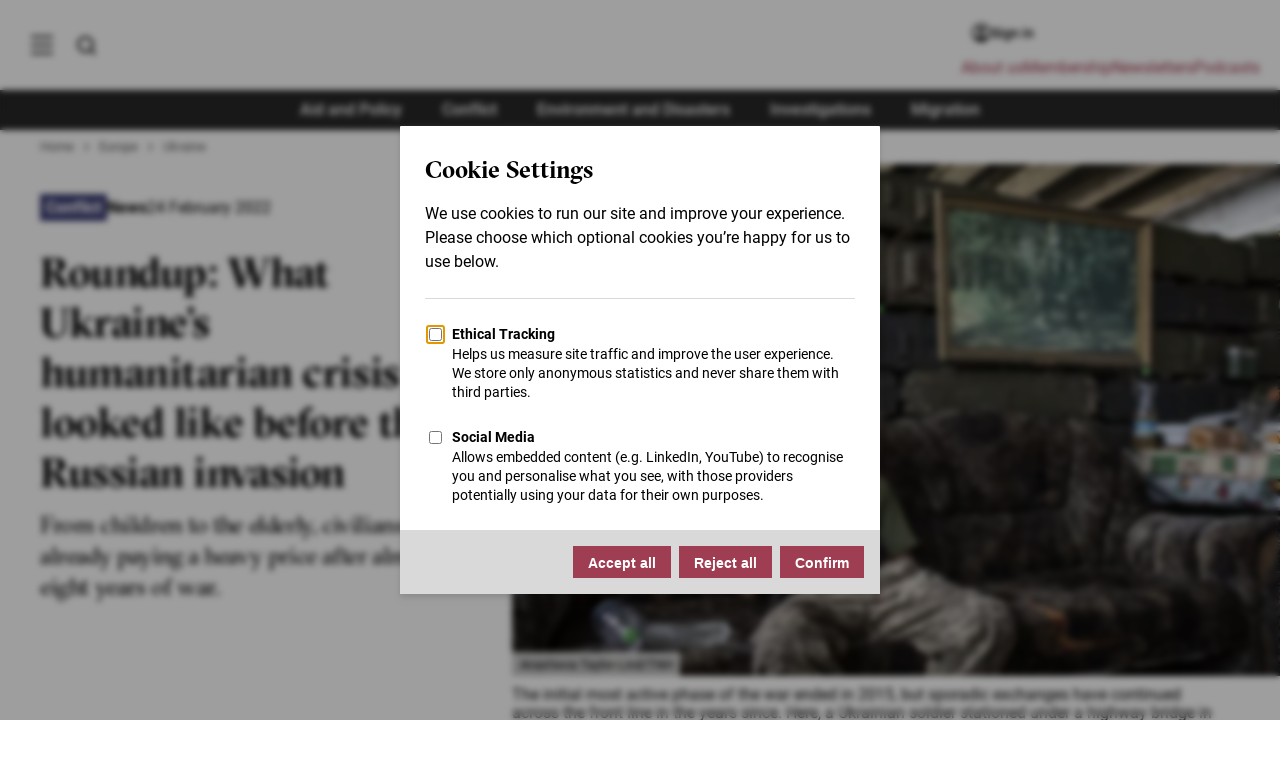

--- FILE ---
content_type: text/html; charset=UTF-8
request_url: https://www.thenewhumanitarian.org/news/2022/2/24/roundup-Ukraine-humanitarian-crisis-before-Russian-invasion
body_size: 31948
content:
<!DOCTYPE html>
<html lang="en" dir="ltr" prefix="og: https://ogp.me/ns#">
	<head>
            		<meta charset="utf-8" />
<noscript><style>form.antibot * :not(.antibot-message) { display: none !important; }</style>
</noscript><style>/* @see https://github.com/aFarkas/lazysizes#broken-image-symbol */.js img.lazyload:not([src]) { visibility: hidden; }/* @see https://github.com/aFarkas/lazysizes#automatically-setting-the-sizes-attribute */.js img.lazyloaded[data-sizes=auto] { display: block; width: 100%; }/* Transition effect. */.js .lazyload, .js .lazyloading { opacity: 0; }.js .lazyloaded { opacity: 1; -webkit-transition: opacity 2000ms; transition: opacity 2000ms; }</style>
<meta name="description" content="Roundup: What Ukraine’s humanitarian crisis looked like before the Russian invasion - The New Humanitarian puts quality, independent journalism at the service of the millions of people affected by humanitarian crises around the world" />
<link rel="canonical" href="https://www.thenewhumanitarian.org/news/2022/2/24/roundup-Ukraine-humanitarian-crisis-before-Russian-invasion" />
<link rel="shortlink" href="https://www.thenewhumanitarian.org/node/262323" />
<meta property="og:site_name" content="The New Humanitarian" />
<meta property="og:type" content="Article" />
<meta property="og:url" content="https://www.thenewhumanitarian.org/news/2022/2/24/roundup-Ukraine-humanitarian-crisis-before-Russian-invasion" />
<meta property="og:title" content="Roundup: What Ukraine’s humanitarian crisis looked like before the Russian invasion" />
<meta property="og:description" content="Yes, the consequences of Russia’s invasion on civilians will be considerable. But the humanitarian crisis in Ukraine was already dire." />
<meta property="og:image:url" content="https://assets.thenewhumanitarian.org/s3fs-public/styles/social_large/public/ukraine_t4a8438_0.jpg?itok=YI0Nj78Q" />
<meta property="og:image:secure_url" content="https://assets.thenewhumanitarian.org/s3fs-public/styles/social_large/public/ukraine_t4a8438_0.jpg?itok=YI0Nj78Q" />
<meta property="og:updated_time" content="2022-11-08T18:25:35+00:00" />
<meta property="article:published_time" content="2022-02-24T13:53:11+00:00" />
<meta property="article:modified_time" content="2022-11-08T18:25:35+00:00" />
<meta name="twitter:card" content="summary_large_image" />
<meta name="twitter:description" content="Yes, the consequences of Russia’s invasion on civilians will be considerable. But the humanitarian crisis in Ukraine was already dire." />
<meta name="twitter:title" content="Roundup: What Ukraine’s humanitarian crisis looked like before the Russian invasion" />
<meta name="twitter:image" content="https://assets.thenewhumanitarian.org/s3fs-public/styles/social_large/public/ukraine_t4a8438_0.jpg?itok=YI0Nj78Q" />
<link rel="alternate" hreflang="x-default" href="https://www.thenewhumanitarian.org/" />
<meta name="Generator" content="Drupal 10 (https://www.drupal.org)" />
<meta name="MobileOptimized" content="width" />
<meta name="HandheldFriendly" content="true" />
<meta name="viewport" content="width=device-width, initial-scale=1.0" />
<script type="application/ld+json">{
    "@context": "https://schema.org",
    "@graph": [
        {
            "@type": "NewsArticle",
            "headline": "Roundup: What Ukraine’s humanitarian crisis looked like before the Russian invasion",
            "name": "Roundup: What Ukraine’s humanitarian crisis looked like before the Russian invasion",
            "about": "News",
            "description": "Yes, the consequences of Russia’s invasion on civilians will be considerable. But the humanitarian crisis in Ukraine was already dire.",
            "image": {
                "@type": "ImageObject",
                "url": "https://assets.thenewhumanitarian.org/s3fs-public/styles/social_large/public/ukraine_t4a8438_0.jpg?itok=YI0Nj78Q"
            },
            "datePublished": "2022-02-24T13:53:11+0000",
            "dateModified": "2022-11-08T18:25:35+0000",
            "publisher": {
                "@type": "Organization",
                "name": "The New Humanitarian",
                "url": "https://www.thenewhumanitarian.org"
            },
            "mainEntityOfPage": "https://www.thenewhumanitarian.org/news/2022/2/24/roundup-Ukraine-humanitarian-crisis-before-Russian-invasion"
        },
        {
            "@type": "WebSite",
            "@id": "https://www.thenewhumanitarian.org",
            "name": "The New Humanitarian",
            "url": "https://www.thenewhumanitarian.org",
            "publisher": {
                "@type": "Organization",
                "@id": "https://www.thenewhumanitarian.org",
                "name": "The New Humanitarian",
                "url": "https://www.thenewhumanitarian.org",
                "sameAs": [
                    "https://twitter.com/newhumanitarian",
                    "https://www.facebook.com/NewHumanitarian",
                    "https://www.youtube.com/c/newhumanitarian"
                ],
                "logo": {
                    "@type": "ImageObject",
                    "url": "https://www.thenewhumanitarian.org/themes/custom/tnh/images/logo.svg"
                }
            }
        }
    ]
}</script>
<style>@font-face{font-family:"GT Sectra Regular";src:url("/themes/custom/tnh/fonts/GT-Sectra-Fine-Regular.woff2") format("woff2"),url("/themes/custom/tnh/fonts/GT-Sectra-Fine-Regular.woff") format("woff");font-display:swap;font-weight:400}@font-face{font-family:"GT Sectra Medium";src:url("/themes/custom/tnh/fonts/GT-Sectra-Fine-Medium.woff2") format("woff2"),url("/themes/custom/tnh/fonts/GT-Sectra-Fine-Medium.woff") format("woff");font-display:swap}@font-face{font-family:"GT Sectra Bold";src:url("/themes/custom/tnh/fonts/GT-Sectra-Fine-Bold.woff2") format("woff2"),url("/themes/custom/tnh/fonts/GT-Sectra-Fine-Bold.woff") format("woff");font-display:swap;font-weight:bold}@font-face{font-family:"Roboto";font-style:normal;font-weight:400;font-display:swap;src:local(""),url("/themes/custom/tnh/fonts/roboto-v29-latin-regular.woff2") format("woff2"),url("/themes/custom/tnh/fonts/roboto-v29-latin-regular.woff") format("woff")}@font-face{font-family:"Roboto";font-style:normal;font-weight:500;font-display:swap;src:local(""),url("/themes/custom/tnh/fonts/roboto-v29-latin-500.woff2") format("woff2"),url("/themes/custom/tnh/fonts/roboto-v29-latin-500.woff") format("woff")}@font-face{font-family:"Roboto";font-style:normal;font-weight:700;font-display:swap;src:local(""),url("/themes/custom/tnh/fonts/roboto-v29-latin-700.woff2") format("woff2"),url("/themes/custom/tnh/fonts/roboto-v29-latin-700.woff") format("woff")}@font-face{font-family:"Roboto";font-style:normal;font-weight:900;font-display:swap;src:local(""),url("/themes/custom/tnh/fonts/roboto-v29-latin-900.woff2") format("woff2"),url("/themes/custom/tnh/fonts/roboto-v29-latin-900.woff") format("woff")}*,*::before,*::after{box-sizing:border-box}body,h1,h2,h3,h4,h5,h6,p,figure,blockquote,dl,dd,ul,ol{margin:0;padding:0}ul,ol{list-style:none}html{scroll-behavior:smooth}body{min-height:100vh;text-rendering:optimizeSpeed;line-height:1.5}a:not([class]){text-decoration-skip-ink:auto}img,picture{max-width:100%;height:auto;display:block}input,button,textarea,select{font:inherit}@media(prefers-reduced-motion: reduce){*,*::before,*::after{animation-duration:.01ms !important;animation-iteration-count:1 !important;transition-duration:.01ms !important;scroll-behavior:auto !important}}a:focus,a:active{outline:0;box-shadow:0}*{box-sizing:inherit}*::before,*::after{box-sizing:inherit}html{-webkit-font-smoothing:antialiased;-moz-osx-font-smoothing:grayscale;text-rendering:optimizelegibility;box-sizing:border-box;font-size:62.5%;scroll-behavior:smooth;scroll-padding-top:80px}@media(max-width: 37.5em){html{scroll-padding-top:70px}}body{font-family:"Roboto",sans-serif;font-size:1.6rem;color:#000;overflow-x:hidden}@media(max-width: 37.5em){body{font-size:1.2rem}}.logo--small{display:inline-block;width:8rem;height:3.4rem;background:url("../images/logo-small--white.svg") no-repeat;background-size:100%;overflow:hidden;text-indent:-999rem}@media(max-width: 37.5em){.logo--small{width:4rem;height:1.7rem}}.button{display:inline-block;padding:1rem 1.5rem;color:#fff;background-color:#9f3e52;font-weight:600;font-size:1.4rem;text-align:center;line-height:1.2;text-decoration:none;border:0;cursor:pointer}.button:hover{background-color:rgb(140.6538461538,54.8461538462,72.5384615385)}.button:focus{background-color:rgb(140.6538461538,54.8461538462,72.5384615385);outline:.2rem solid #000;outline-offset:.2rem}.button:focus:not(:focus-visible){outline:none}.button:focus-visible{outline:.2rem solid #000;outline-offset:.2rem}.button--secondary{background-color:#282828}.button--secondary:hover,.button--secondary:focus{background-color:#000}.button--inline{position:relative;background-color:#9f3e52;font-size:2.1rem;padding:1rem;color:#fff;border:.2rem solid #fff;font-weight:600;text-align:center}.button--inline img{position:absolute;left:1rem;width:2.5rem}.button--inline:hover,.button--inline:focus{cursor:pointer;background-color:rgb(140.6538461538,54.8461538462,72.5384615385)}@media(max-width: 37.5em){.button--inline{border:none}}.button--large{padding:1.5rem 4rem;font-size:1.6rem;line-height:2rem}.visually-hidden:not(:focus):not(:active){clip:rect(0 0 0 0);clip-path:inset(50%);height:1px;overflow:hidden;position:absolute;white-space:nowrap;width:1px}.hidden{display:none}.js .lazyload,.js .lazyloading{opacity:0}.js .lazyload:not([src]){visibility:hidden}.js .lazyloaded[data-sizes=auto]{display:block;width:100%}.js .lazyloaded{opacity:1;transition:opacity 200ms ease-in}[data-theme=theme-aid] .theme-color{color:#eb762d;text-decoration:none}[data-theme=theme-aid] .column.border-left,[data-theme=theme-aid] .column.border-right{border-color:#eb762d}[data-theme=theme-aid] .column.theme-color{background:#eb762d;color:#fff}[data-theme=theme-aid] blockquote{border-left-color:#eb762d}[data-theme=theme-aid] .teaser__content{border-color:#eb762d}[data-theme=theme-aid] .article__header::before{background-color:#eb762d}[data-theme=theme-aid].teaser-masthead::before{background-color:#eb762d}[data-theme=theme-aid] .author-info__image{border-color:#eb762d}[data-theme=theme-aid] .article__body h3{color:#eb762d}[data-theme=theme-aid] .article__body h3 a{color:#eb762d;border-bottom:2px solid #eb762d}[data-theme=theme-aid] .article__body h3 a:hover{color:#fff;background:#eb762d}[data-theme=theme-aid] .teaser-overlay__theme{background-color:#eb762d}[data-theme=theme-aid] .teaser-list--scroller .slick-active button{background-color:#eb762d}[data-theme=theme-aid] .article__body .nameheader{color:#eb762d}[data-theme=theme-aid] .article__body .question,[data-theme=theme-aid] .article__body .namecredit{color:#eb762d}[data-theme=theme-aid] .wysiwyg-read-more__trigger span{color:#eb762d}[data-theme=theme-aid] .article__themes a:not([class]){background-color:#eb762d}[data-theme=theme-aid] .article__themes a:not([class]):hover,[data-theme=theme-aid] .article__themes a:not([class]):focus{background-color:#eb762d;text-decoration:none}[data-theme=theme-conflict] .theme-color{color:#3f4076;text-decoration:none}[data-theme=theme-conflict] .column.border-left,[data-theme=theme-conflict] .column.border-right{border-color:#3f4076}[data-theme=theme-conflict] .column.theme-color{background:#3f4076;color:#fff}[data-theme=theme-conflict] blockquote{border-left-color:#3f4076}[data-theme=theme-conflict] .teaser__content{border-color:#3f4076}[data-theme=theme-conflict] .article__header::before{background-color:#3f4076}[data-theme=theme-conflict].teaser-masthead::before{background-color:#3f4076}[data-theme=theme-conflict] .author-info__image{border-color:#3f4076}[data-theme=theme-conflict] .article__body h3{color:#3f4076}[data-theme=theme-conflict] .article__body h3 a{color:#3f4076;border-bottom:2px solid #3f4076}[data-theme=theme-conflict] .article__body h3 a:hover{color:#fff;background:#3f4076}[data-theme=theme-conflict] .teaser-overlay__theme{background-color:#3f4076}[data-theme=theme-conflict] .teaser-list--scroller .slick-active button{background-color:#3f4076}[data-theme=theme-conflict] .article__body .nameheader{color:#3f4076}[data-theme=theme-conflict] .article__body .question,[data-theme=theme-conflict] .article__body .namecredit{color:#3f4076}[data-theme=theme-conflict] .wysiwyg-read-more__trigger span{color:#3f4076}[data-theme=theme-conflict] .article__themes a:not([class]){background-color:#3f4076}[data-theme=theme-conflict] .article__themes a:not([class]):hover,[data-theme=theme-conflict] .article__themes a:not([class]):focus{background-color:#3f4076;text-decoration:none}[data-theme=theme-environment] .theme-color{color:#000;text-decoration:none}[data-theme=theme-environment] .column.border-left,[data-theme=theme-environment] .column.border-right{border-color:#000}[data-theme=theme-environment] .column.theme-color{background:#000;color:#fff}[data-theme=theme-environment] blockquote{border-left-color:#000}[data-theme=theme-environment] .teaser__content{border-color:#000}[data-theme=theme-environment] .article__header::before{background-color:#000}[data-theme=theme-environment].teaser-masthead::before{background-color:#000}[data-theme=theme-environment] .author-info__image{border-color:#000}[data-theme=theme-environment] .article__body h3{color:#000}[data-theme=theme-environment] .article__body h3 a{color:#000;border-bottom:2px solid #000}[data-theme=theme-environment] .article__body h3 a:hover{color:#fff;background:#000}[data-theme=theme-environment] .teaser-overlay__theme{background-color:#000}[data-theme=theme-environment] .teaser-list--scroller .slick-active button{background-color:#000}[data-theme=theme-environment] .article__body .nameheader{color:#000}[data-theme=theme-environment] .article__body .question,[data-theme=theme-environment] .article__body .namecredit{color:#000}[data-theme=theme-environment] .wysiwyg-read-more__trigger span{color:#000}[data-theme=theme-environment] .article__themes a:not([class]){background-color:#000}[data-theme=theme-environment] .article__themes a:not([class]):hover,[data-theme=theme-environment] .article__themes a:not([class]):focus{background-color:#000;text-decoration:none}[data-theme=theme-migration] .theme-color{color:#35b58b;text-decoration:none}[data-theme=theme-migration] .column.border-left,[data-theme=theme-migration] .column.border-right{border-color:#35b58b}[data-theme=theme-migration] .column.theme-color{background:#35b58b;color:#fff}[data-theme=theme-migration] blockquote{border-left-color:#35b58b}[data-theme=theme-migration] .teaser__content{border-color:#35b58b}[data-theme=theme-migration] .article__header::before{background-color:#35b58b}[data-theme=theme-migration].teaser-masthead::before{background-color:#35b58b}[data-theme=theme-migration] .author-info__image{border-color:#35b58b}[data-theme=theme-migration] .article__body h3{color:#35b58b}[data-theme=theme-migration] .article__body h3 a{color:#35b58b;border-bottom:2px solid #35b58b}[data-theme=theme-migration] .article__body h3 a:hover{color:#fff;background:#35b58b}[data-theme=theme-migration] .teaser-overlay__theme{background-color:#35b58b}[data-theme=theme-migration] .teaser-list--scroller .slick-active button{background-color:#35b58b}[data-theme=theme-migration] .article__body .nameheader{color:#35b58b}[data-theme=theme-migration] .article__body .question,[data-theme=theme-migration] .article__body .namecredit{color:#35b58b}[data-theme=theme-migration] .wysiwyg-read-more__trigger span{color:#35b58b}[data-theme=theme-migration] .article__themes a:not([class]){background-color:#35b58b}[data-theme=theme-migration] .article__themes a:not([class]):hover,[data-theme=theme-migration] .article__themes a:not([class]):focus{background-color:#35b58b;text-decoration:none}a{outline:none;color:inherit}h1{font-size:4.5rem;line-height:1.111;letter-spacing:-0.44px;font-family:"GT Sectra Bold",serif}@media(max-width: 37.5em){h1{font-size:2.5rem;line-height:1.133;letter-spacing:-0.23px}}h2{font-size:2.4rem;line-height:1.25;letter-spacing:-0.23px;font-family:"GT Sectra Bold",serif}@media(max-width: 37.5em){h2{font-size:2rem;line-height:1.277;letter-spacing:0}}h2.section__title{text-align:center;margin:4rem 0}h3{font-size:2.2rem;line-height:1.181;letter-spacing:-0.4px;font-family:"GT Sectra Regular",serif}@media(max-width: 37.5em){h3{font-size:1.8rem;line-height:1.277;letter-spacing:0}}p:not([class]),.single-paragraph{font-size:1.9rem;line-height:1.421;font-family:"Roboto",sans-serif;color:#000}@media(max-width: 37.5em){p:not([class]),.single-paragraph{font-size:1.6rem;line-height:1.5}}strong{font-weight:600}em{font-style:italic}blockquote{border-left:.5rem solid #9f3e52;padding-left:3rem;margin-top:2rem;margin-bottom:2rem;padding-top:.2rem;padding-bottom:.2rem;font-family:"GT Sectra Medium",serif;font-size:2.3rem;line-height:1.25;font-weight:500}@media(max-width: 46.875em){blockquote{font-size:2.1rem}}@media(max-width: 37.5em){blockquote{font-family:"GT Sectra Regular",serif;font-size:2rem;border-left-width:.4rem;padding-left:2rem;margin-top:1em;margin-bottom:1em}}blockquote p:not([class]),blockquote .single-paragraph{font-family:"GT Sectra Medium",serif;font-size:2.3rem;line-height:1.25;margin:0;color:#000}@media(max-width: 37.5em){blockquote p:not([class]),blockquote .single-paragraph{font-family:"GT Sectra Regular",serif;font-size:2.1rem}}.tab{font-family:"Roboto",sans-serif;font-size:1.6rem;font-weight:500;color:#fff;background-color:#9f3e52;padding:.4rem .6rem;line-height:1}@media(max-width: 75em){.tab{font-size:1.4rem}}@media(max-width: 37.5em){.tab{font-size:1.1rem;line-height:1.4rem}}.tab[data-report-theme="Environment and Disasters"]{background-color:#000}.tab[data-report-theme="Aid and Policy"]{background-color:#eb762d}.tab[data-report-theme=Migration]{background-color:#35b58b}.tab[data-report-theme=Conflict]{background-color:#3f4076}.tab:hover{opacity:.8}.article__body a:not([class]),.content__bulk a:not([class]),.chapter a:not([class]),.typeography a:not([class]),.event__section a:not([class]),.event__header a:not([class]),.adv-page__body a:not([class]){color:#a03c50;text-decoration:none;font-weight:500}.article__body a:not([class]):hover,.content__bulk a:not([class]):hover,.chapter a:not([class]):hover,.typeography a:not([class]):hover,.event__section a:not([class]):hover,.event__header a:not([class]):hover,.adv-page__body a:not([class]):hover{text-decoration:underline}.article__body h2,.article__body h4,.content__bulk h2,.content__bulk h4,.chapter h2,.chapter h4,.typeography h2,.typeography h4,.event__section h2,.event__section h4,.event__header h2,.event__header h4,.adv-page__body h2,.adv-page__body h4{color:#000}.article__body h3:not(.become-member-card h3),.content__bulk h3:not(.become-member-card h3),.chapter h3:not(.become-member-card h3),.typeography h3:not(.become-member-card h3),.event__section h3:not(.become-member-card h3),.event__header h3:not(.become-member-card h3),.adv-page__body h3:not(.become-member-card h3){color:#9f3e52;font-weight:400 !important}.flow>*+*,[contenteditable]>*+*{margin-top:2rem}@media(max-width: 46.875em){.flow>*+*,[contenteditable]>*+*{margin-top:1rem}}.flow>[data-entity-type=embedded_paragraphs],[contenteditable]>[data-entity-type=embedded_paragraphs]{margin-top:3rem;margin-bottom:3rem}@media(max-width: 61.25em){.flow>[data-entity-type=embedded_paragraphs],[contenteditable]>[data-entity-type=embedded_paragraphs]{margin-top:2.5rem;margin-bottom:2.5rem}}@media(max-width: 37.5em){.flow>[data-entity-type=embedded_paragraphs],[contenteditable]>[data-entity-type=embedded_paragraphs]{margin-top:2.5rem;margin-bottom:2.5rem}}.flow .sidebar-link:first-of-type,[contenteditable] .sidebar-link:first-of-type{margin-top:0}.flow h2,.flow h3,[contenteditable] h2,[contenteditable] h3{margin-top:3rem}@media(max-width: 46.875em){.flow h2,.flow h3,[contenteditable] h2,[contenteditable] h3{margin-top:2.5rem}}.flow h3+h2:not(:first-child),[contenteditable] h3+h2:not(:first-child){margin-top:1rem}.flow blockquote,[contenteditable] blockquote{margin-top:4rem;margin-bottom:4rem}@media(max-width: 61.25em){.flow blockquote,[contenteditable] blockquote{margin-top:2.5rem;margin-bottom:2.5rem}}.flow ol,[contenteditable] ol{list-style:decimal outside;margin-left:2rem;margin-bottom:2rem;padding-left:0}.flow ol li,[contenteditable] ol li{display:block}.flow ol li p,[contenteditable] ol li p{padding:1rem 0;display:list-item}.flow .incase-you,[contenteditable] .incase-you{margin:3rem 0}@media(max-width: 37.5em){.flow .incase-you,[contenteditable] .incase-you{margin:2rem 0}}.flow p:not([class]),.flow .single-paragraph,[contenteditable] p:not([class]),[contenteditable] .single-paragraph{color:#000}.read-more-button{background-color:#f6f6f6;padding:1.6rem 4rem;display:block;width:100%;text-decoration:none;background-image:url("data:image/svg+xml,%3C%3Fxml version='1.0' encoding='UTF-8'%3F%3E%3Csvg version='1.1' viewBox='0 0 1200 1200' xmlns='http://www.w3.org/2000/svg'%3E%3Cpath d='m909.46 216-350.69 350.69c-20.586 20.586-20.617 54.047 0.003907 74.668 20.574 20.578 54.047 20.621 74.664 0.003906l350.56-350.56v117.24c0 26.43 21.492 47.961 48 47.961 26.457 0 48-21.473 48-47.961v-240.08c0-13.207-5.3672-25.195-14.047-33.879-8.6914-8.6992-20.676-14.082-33.914-14.082h-240.08c-26.43 0-47.961 21.492-47.961 48 0 26.457 21.473 48 47.961 48zm170.54 480v-228.18 492.54c0 66.078-47.605 119.64-106.41 119.64h-747.19c-58.766 0-106.41-53.672-106.41-119.64v-720.71c0-66.078 47.605-119.64 106.41-119.64h512.39-234.8c26.508 0 48 21.492 48 48s-21.492 48-48 48h-260.67c-15.27 0-27.332 14.336-27.332 32.023v703.95c0 17.367 12.238 32.023 27.332 32.023h713.34c15.27 0 27.332-14.336 27.332-32.023v-255.98c0-26.508 21.492-48 48-48s48 21.492 48 48z' fill='%239f3c4f' fill-rule='evenodd'/%3E%3C/svg%3E%0A");background-position:left 1.2rem center;background-size:20px;background-repeat:no-repeat}details,div.accordion.accordion{background-color:#f6f6f6}details summary,div.accordion.accordion summary{padding:1.6rem 4rem;font-size:1.9rem;position:relative;list-style:none;cursor:pointer}details summary::before,div.accordion.accordion summary::before{content:"";position:absolute;top:0;bottom:0;margin:auto;left:1.6rem;display:block;width:1.1rem;height:1.8rem;background-size:100%;background-image:url("data:image/svg+xml,%3Csvg xmlns='http://www.w3.org/2000/svg' viewBox='0 0 8.84 14.69'%3E%3Cpath style='fill:%23A03C50' d='M1.57 14.69.16 13.27l5.85-5.85L0 1.41 1.41 0l7.43 7.42-7.27 7.27z' data-name='Layer 2'/%3E%3C/svg%3E");transform-origin:center}details .details-wrapper,div.accordion.accordion .details-wrapper{padding:1.6rem 4rem}details p:not([class]),details .single-paragraph,div.accordion.accordion p:not([class]),div.accordion.accordion .single-paragraph{font-size:1.6rem}@media(max-width: 37.5em){details p:not([class]),details .single-paragraph,div.accordion.accordion p:not([class]),div.accordion.accordion .single-paragraph{font-size:1.4rem}}details[open] summary::before{transform:rotate(90deg)}div.accordion.accordion{color:inherit;cursor:pointer;padding:inherit;width:100%;box-shadow:none;text-align:left;outline:0;font-size:inherit;transition:none;font-family:inherit}div.accordion.accordion{padding:1.6rem 4rem;font-size:1.9rem;position:relative;list-style:none;cursor:pointer;text-align:left !important;background-color:#f6f6f6}@media(max-width: 37.5em){div.accordion.accordion{font-size:1.6rem}}div.accordion.accordion::before{content:"";position:absolute;top:2rem;bottom:auto;margin:auto;left:1.6rem;display:block;width:1.1rem;height:1.8rem;background-size:100%;background-image:url("data:image/svg+xml,%3Csvg xmlns='http://www.w3.org/2000/svg' viewBox='0 0 8.84 14.69'%3E%3Cpath style='fill:%23A03C50' d='M1.57 14.69.16 13.27l5.85-5.85L0 1.41 1.41 0l7.43 7.42-7.27 7.27z' data-name='Layer 2'/%3E%3C/svg%3E");transform-origin:center}div.accordion__content{display:none;padding-top:1.6rem}div.accordion__content>*+*{margin-top:1rem}div.accordion.accordion.active::before{transform:rotate(90deg)}div.accordion.accordion.active .accordion__content{display:block}div.panel.panel{display:none;background-color:#f6f6f6;color:#000;cursor:pointer;padding:1.6rem 4rem;padding-top:0;width:100%;border:none;text-align:left;outline:none;font-size:1.6rem;transition:.4s;font-family:inherit;margin-top:0}div.panel.panel p:not([class]),div.panel.panel .single-paragraph{font-size:1.6rem}.accordion__trigger.accordion__trigger{position:relative;padding:0 !important}.accordion__trigger.accordion__trigger::after{content:"";left:-4rem !important;right:-4rem;bottom:-1.6rem;top:-1.6rem !important;position:absolute;margin:0 !important}.region-breadcrumb{display:flex;align-items:flex-end;flex-wrap:wrap;padding-top:1rem;padding-inline-start:4rem;background-color:#fff;position:relative}@media(max-width: 61.25em){.region-breadcrumb{padding-inline-start:7rem}.region-breadcrumb.placeholder{display:none}}@media(max-width: 37.5em){.region-breadcrumb{padding-inline-start:3rem}}@media(max-width: 75em){.article-short .region-breadcrumb{padding-inline-start:1.5rem;padding-bottom:1rem}}@media(max-width: 37.5em){.article-short .region-breadcrumb{width:100%;padding:1rem 2rem}}.region-breadcrumb__link{font-size:1.3rem;line-height:1.1428571429;color:#585757;text-decoration:none;transition:all ease-in-out .2s}.region-breadcrumb__link:hover,.region-breadcrumb__link:focus{color:#000}@media(max-width: 37.5em){.region-breadcrumb__link{font-size:1.2rem}}.region-breadcrumb__item{display:flex;align-items:center}@media(max-width: 37.5em){.region-breadcrumb__item{margin-top:.5rem}}.region-breadcrumb__item:not(:last-child)::after{content:"";margin:0 1rem;width:.5rem;height:.8rem;background-image:url("data:image/svg+xml,%3Csvg viewBox='0 0 6 8' fill='none' xmlns='http://www.w3.org/2000/svg'%3E%3Cpath d='M0.726562 7.06L3.7799 4L0.726562 0.94L1.66656 0L5.66656 4L1.66656 8L0.726562 7.06Z' fill='%23585757'/%3E%3C/svg%3E%0A");background-position:center;background-repeat:no-repeat;background-size:auto 100%;display:inline-block}.sliding-popup-bottom{left:0}.eu-cookie-compliance-banner{width:100vw;background-color:rgba(0,0,0,.85);z-index:1000}.eu-cookie-compliance-message{max-width:80% !important}.eu-cookie-compliance-content{display:flex;flex-direction:row;justify-content:center;align-items:center;max-width:160rem;margin:0 auto;padding:3rem 2rem}@media(max-width: 37.5em){.eu-cookie-compliance-content{flex-direction:column;padding:2rem;display:block}}.eu-cookie-compliance-content p{color:#fff;font-size:1.6rem;margin-bottom:0;margin-right:2rem}@media(max-width: 37.5em){.eu-cookie-compliance-content p{margin-bottom:2rem;margin-right:0;font-size:1.4rem}}.eu-cookie-compliance-content p a:not([class]){color:#fff;text-decoration:underline}.eu-cookie-compliance-content .agree-button,.eu-cookie-compliance-content .decline-button{display:inline-block;padding:1rem 1.5rem;color:#fff;background-color:#9f3e52;font-weight:600;font-size:1.4rem;text-align:center;line-height:1.2;text-decoration:none;border:0;cursor:pointer;padding:2rem 3rem}.eu-cookie-compliance-content .agree-button:hover,.eu-cookie-compliance-content .decline-button:hover{background-color:rgb(140.6538461538,54.8461538462,72.5384615385)}.eu-cookie-compliance-content .agree-button:focus,.eu-cookie-compliance-content .decline-button:focus{background-color:rgb(140.6538461538,54.8461538462,72.5384615385);outline:.2rem solid #000;outline-offset:.2rem}.eu-cookie-compliance-content .agree-button:focus:not(:focus-visible),.eu-cookie-compliance-content .decline-button:focus:not(:focus-visible){outline:none}.eu-cookie-compliance-content .agree-button:focus-visible,.eu-cookie-compliance-content .decline-button:focus-visible{outline:.2rem solid #000;outline-offset:.2rem}@media(max-width: 37.5em){.eu-cookie-compliance-content .agree-button,.eu-cookie-compliance-content .decline-button{width:100%;padding:1rem}}@media(max-width: 37.5em){.eu-cookie-compliance-buttons{width:100%}}.main-navigation{background-color:#fff;top:0;position:fixed;font-family:"GT Sectra Medium",serif;height:100vh;transform:translateX(-100%);transition:transform .3s;visibility:hidden;box-shadow:5px 0 4rem rgba(0,0,0,.075);z-index:15}[dir=rtl] .main-navigation{transform:translateX(100%)}@media(max-width: 46.875em){.main-navigation{width:100%}}@media(max-width: 37.5em){.main-navigation{top:0 !important}}.main-navigation a{display:block;padding:0;text-decoration:none;color:#000}.main-navigation a:hover,.main-navigation a:active,.main-navigation a:focus,.main-navigation a.active{text-decoration:none;color:#000}.main-navigation.active{transform:translateX(0);visibility:visible}.main-menu{-ms-overflow-style:none;scrollbar-width:none}.main-navigation__parent{padding-top:calc(6rem + var(--ginToolbarHeight, 0rem));padding-left:2rem;padding-right:2rem;background-color:#fff;position:absolute;top:0;left:0;height:100vh;width:40rem;z-index:20;transition:all .3s;overflow-y:auto}.main-navigation__parent::-webkit-scrollbar{width:.5rem}.main-navigation__parent::-webkit-scrollbar-track{background:rgba(0,0,0,.2)}.main-navigation__parent::-webkit-scrollbar-thumb{background:rgba(0,0,0,.4)}.main-navigation__parent::-webkit-scrollbar-thumb:hover{background:#9f3e52}.main-navigation__parent.expanded{border-right:1px solid rgba(0,0,0,.05)}.main-navigation__parent.child-active .browse-by-menu a{opacity:.3}.main-navigation__parent.child-active .browse-by-menu a:hover{opacity:1}.main-navigation__parent.child-active .js-menu-browse.active{opacity:1;background:#eee}@media(max-width: 46.875em){.main-navigation__parent{width:100%;padding:4rem 3.5rem}.main-navigation__parent.child-active{transform:translateX(-100%)}}@media(max-width: 37.5em){.main-navigation__parent{padding:4rem 2rem}}.main-navigation__child{background-color:#fff;padding:0 2rem;top:0;left:0;height:100vh;width:40rem;z-index:15;transition:all .3s;overflow-y:auto;position:relative;box-shadow:5px 0 4rem rgba(0,0,0,.075)}@media(max-width: 46.875em){.main-navigation__child{width:100%;top:8rem;padding-top:4rem;padding-right:8rem;transition:none}}.main-navigation__child.active{transform:translateX(40rem)}[dir=rtl] .main-navigation__child.active{transform:translateX(-40rem)}@media(max-width: 46.875em){.main-navigation__child.active{z-index:500;transform:translateX(0)}}@media(max-width: 37.5em){.main-navigation__child.active{background-color:#fff;top:7rem;padding:0 2rem}}.main-navigation .main-menu-links{background:none}.main-navigation .main-menu-links li{display:block;margin-bottom:1.6rem}.main-navigation .main-menu-links a{font-size:2rem}.main-navigation .main-menu-links a:hover,.main-navigation .main-menu-links a:active,.main-navigation .main-menu-links a:focus,.main-navigation .main-menu-links a.active{text-decoration:none;color:#000}.browse-by-menu{font-size:1.6rem;margin:3.5rem auto 2rem;margin-inline-end:0;padding:2rem 0;border-bottom:1px solid rgba(0,0,0,.05)}@media(max-width: 46.875em){.browse-by-menu{margin:5rem auto -1rem}}@media(max-width: 37.5em){.browse-by-menu{margin:3.5rem auto -1.5rem}}.browse-by-menu a{position:relative;display:flex;align-items:center;justify-content:flex-start;padding:.5rem 1rem;min-width:44px;min-height:44px}.browse-by-menu a:hover{cursor:pointer;background:#eee}.browse-by-menu a::after{content:"";position:absolute;right:1rem;width:1rem;height:1rem;background:url("data:image/svg+xml,%3Csvg xmlns='http://www.w3.org/2000/svg' viewBox='0 0 8.84 14.69'%3E%3Cpath style='fill:%23282828' d='M1.57 14.69.16 13.27l5.85-5.85L0 1.41 1.41 0l7.43 7.42-7.27 7.27z' data-name='Layer 2'/%3E%3C/svg%3E") no-repeat center;background-size:1rem 1rem;font-size:2rem;top:0;bottom:0;margin:auto}[dir=rtl] .browse-by-menu a::after{left:1rem;right:unset;transform:rotate(180deg)}@media(max-width: 37.5em){.menu.menu--top-level:not(.site-footer__menu>.menu--top-level,.adv-page__section .menu--top-level,.user-menu .menu--top-level){margin:3rem 6rem auto auto}}@media(max-width: 37.5em){.useful-links-menu .menu--top-level{margin-right:auto !important}}.useful-links-menu{padding-bottom:3.5rem;font-size:1.6rem}.useful-links-menu a{position:relative;display:flex;align-items:center;justify-content:flex-start;padding:.5rem 1rem;min-width:44px;min-height:44px}.useful-links-menu a:hover{cursor:pointer;background:#eee}.slide-menu{display:none}@media(max-width: 46.875em){.slide-menu.slide-menu{margin-top:0 !important}}.slide-menu a{font-size:1.6rem;display:flex;align-items:center;justify-content:flex-start;padding:.5rem 1rem;min-width:44px;min-height:44px}.slide-menu a:hover{cursor:pointer;background:#eee}.slide-menu li>a{position:relative;border-bottom:1px solid rgba(0,0,0,0)}.slide-menu li.active>.menu{display:block}.slide-menu li.active>a{display:flex;align-items:center;justify-content:flex-start;border-bottom:1px solid rgba(0,0,0,.1);color:#000;padding-left:1rem;background:#eee}.slide-menu li.active>a::before{display:none}.slide-menu .menu .menu{display:none}.slide-menu .menu .menu.active{display:block}.slide-menu.active{display:block}.slide-menu a{display:flex;justify-content:flex-start}.slide-menu .js-menu-close{margin-left:auto;position:absolute;right:0;top:0;font-size:3rem;line-height:1;text-align:center;padding-top:4px;min-width:44px;min-height:44px}.slide-menu .js-menu-close:hover{color:#9f3e52}.slide-menu .migration>a,.slide-menu .aid_and_policy>a,.slide-menu .conflict>a,.slide-menu .environment_and_disasters>a,.slide-menu .all_migration>a,.slide-menu .climate_change>a{padding-left:2rem;position:relative}.slide-menu .migration>a::before,.slide-menu .aid_and_policy>a::before,.slide-menu .conflict>a::before,.slide-menu .environment_and_disasters>a::before,.slide-menu .all_migration>a::before,.slide-menu .climate_change>a::before{content:"";display:inline-block;width:.3rem;height:1.6rem;position:absolute;bottom:0;left:1rem;top:0;margin:auto}.slide-menu .migration.active .is-active::before,.slide-menu .aid_and_policy.active .is-active::before,.slide-menu .conflict.active .is-active::before,.slide-menu .environment_and_disasters.active .is-active::before,.slide-menu .all_migration.active .is-active::before,.slide-menu .climate_change.active .is-active::before{display:none}.slide-menu .migration{position:relative}.slide-menu .migration a::before{background:#35b58b}.slide-menu .aid_and_policy{position:relative}.slide-menu .aid_and_policy a::before{background:#eb762d}.slide-menu .conflict{position:relative}.slide-menu .conflict a::before{background:#3f4076}.slide-menu .environment_and_disasters,.slide-menu .climate_change{position:relative}.slide-menu .environment_and_disasters a::before,.slide-menu .climate_change a::before{background:#000}.main-navigation__close-child{position:absolute;top:3rem;right:2.5rem;font-size:2rem;border:none;padding:0;margin:0;cursor:pointer;text-indent:-999rem;background:url("/themes/custom/tnh/images/arrow-menu.svg") no-repeat center right;background-size:auto 2.5rem;background-position:center;display:block;height:2.5rem;width:2.5rem;z-index:10;min-width:44px;min-height:44px}.main-navigation__close-child:hover{background-color:#eee}.main-navigation__parent>.main-menu-links li a::before{content:"";display:inline-block;width:.2rem;height:2rem;background:#9f3e52;margin-right:1rem;vertical-align:bottom}.main-navigation__parent>.main-menu-links li:nth-child(1) a::before{background:#eb762d}.main-navigation__parent>.main-menu-links li:nth-child(2) a::before{background:#3f4076}.main-navigation__parent>.main-menu-links li:nth-child(3) a::before{background:#000}.main-navigation__parent>.main-menu-links li:nth-child(4) a::before{background:#35b58b}.main-navigation__parent>.main-menu-links li:nth-child(5) a::before{background:#9f3e52}.site-header{width:100vw;height:9rem;background-color:#fff;text-align:center;display:flex;flex-direction:row;align-items:space-between;justify-content:center;position:relative;position:fixed;padding:0 2rem;z-index:50;top:var(--ginHorizontalToolbarOffset, 0);box-shadow:0 0 25px 0 rgba(0,0,0,.1);box-shadow:0 0 25px 0 rgba(0,0,0,.1);will-change:top;transition:top .3s}.site-header .site-header__top{display:flex;width:100%;align-items:center;justify-content:space-between;gap:.5rem;font-weight:500;font-size:1.4rem;padding-top:.25rem;min-width:44px;min-height:44px}@media(max-width: 37.5em){.site-header .site-header__top{font-size:1.2rem}}.site-header .site-header__user-nav{position:relative;display:flex;align-items:center;gap:.5rem;font-weight:500;font-size:1.4rem;padding:.5rem 1rem;background:rgba(0,0,0,0);transition:background-color .3s ease;will-change:background-color;min-width:44px;min-height:44px}.site-header .site-header__user-nav:hover{background-color:#eee;cursor:pointer}@media(max-width: 37.5em){.site-header .site-header__user-nav:hover{background-color:rgba(0,0,0,0)}}.site-header .site-header__user-nav.active{background-color:#eee}@media(max-width: 37.5em){.site-header .site-header__user-nav.active{background-color:#eee}}.site-header .site-header__login-link{text-decoration:none}.site-header .site-header__user-menu{position:absolute;top:100%;right:0;background:#fff;box-shadow:0 1rem 2rem rgba(0,0,0,.2);padding:1.5rem;width:26rem;z-index:8888;display:none}.site-header .site-header__user-menu.active,.site-header .site-header__user-menu .menu--top-level{gap:1rem;display:flex;flex-direction:column}.site-header .site-header__user-menu .user-menu .menu__item a,.site-header .site-header__user-menu .site-header__account-button{display:flex;align-items:center;justify-content:center;padding:.5rem 1rem;font-size:1.4rem;font-weight:500;text-decoration:none;color:#282828;background:#eee;min-width:44px;min-height:44px}.site-header .site-header__user-menu .user-menu .menu__item a:hover,.site-header .site-header__user-menu .site-header__account-button:hover{background:#9f3e52;color:#fff}.site-header .site-header__user-menu .user-menu .menu__item.log_out a,.site-header .site-header__user-menu .site-header__logout-link{display:flex;align-items:center;justify-content:center;padding:.5rem 1rem;font-size:1.4rem;background:rgba(0,0,0,0)}.site-header .site-header__user-menu .user-menu .menu__item.log_out a:hover,.site-header .site-header__user-menu .site-header__logout-link:hover{color:#9f3e52;background:rgba(0,0,0,0)}.site-header .site-header__membership{opacity:0;background:#eee;padding:.5rem 1rem;color:#282828}.site-header .site-header__bottom{display:flex;flex-direction:row;align-items:space-between;width:100%;height:100%}@media screen and (height <= 800px){.site-header{height:8rem}}@media(max-width: 61.25em){.site-header{padding:0 1.5rem}}@media(max-width: 46.875em){.site-header{height:7rem}}@media(max-width: 25em){.site-header{padding:0 1rem}}.gin--horizontal-toolbar .site-header{top:53px}@media screen and (width <= 976px){.gin--horizontal-toolbar .site-header{top:39px}}.site-header__left{display:flex;align-items:center;position:relative}.site-header__left{margin-right:auto}[dir=rtl] .site-header__left{margin-left:auto;margin-right:0}.site-header__right{position:relative;align-items:end;justify-content:center;display:flex;flex-direction:column}@media(max-width: 61.25em){.site-header__right{display:flex;align-items:center}}.site-header__right>.menu{display:flex;justify-content:flex-end;gap:1.25rem}@media(max-width: 61.25em){.site-header__right>.menu{display:none}}.site-header__right .menu__link{color:#a03c50;text-decoration:none}@media(max-width: 75em){.site-header__right .menu__link{font-size:1.4rem}}.site-header__right .menu__link:hover,.site-header__right .menu__link:focus{text-decoration:underline}.site-header__subscribe{margin-left:2rem;padding:.8rem 1rem;font-size:1.4rem;font-weight:500}@media(max-width: 46.875em){.site-header__subscribe{display:none}}.site-header__tagline{font-family:"GT Sectra Bold",serif;font-size:2rem}@media(max-width: 87.5em){.site-header__tagline{font-size:1.6rem}}.site-header__disclaimer{display:none;position:absolute;width:100%;font-size:1.4rem;font-family:"GT Sectra Regular",serif;left:0;top:7rem}@media(max-width: 37.5em){.site-header__disclaimer{top:5rem}}.site-header__disclaimer a,.site-header__disclaimer a:visited,.site-header__disclaimer a:active{text-decoration:none;color:#282828}.site-header__disclaimer a:hover{border-bottom:1px solid #999;background:#282828;color:#fff}.site-header__search,.site-header__menu{appearance:none;outline:0;border:0;font-size:0;background-repeat:no-repeat;background-size:100%;background-position:center;cursor:pointer;padding:1rem;background-color:rgba(0,0,0,0);transition:background-color .2s ease;min-width:44px;min-height:44px}.site-header__search:hover,.site-header__menu:hover{background-color:#eee}.site-header__search:focus-visible,.site-header__menu:focus-visible{outline:.2rem solid #9f3e52;outline-offset:.2rem}.site-header__search{width:2.4rem;height:2rem;background:url("data:image/svg+xml,%3Csvg xmlns='http://www.w3.org/2000/svg' viewBox='0 0 24 24'%3E%3Cg data-name='Layer 2'%3E%3Cpath d='m20.71 19.29-3.4-3.39A7.92 7.92 0 0 0 19 11a8 8 0 1 0-8 8 7.92 7.92 0 0 0 4.9-1.69l3.39 3.4a1 1 0 0 0 1.42 0 1 1 0 0 0 0-1.42zM5 11a6 6 0 1 1 6 6 6 6 0 0 1-6-6z' data-name='search'/%3E%3C/g%3E%3C/svg%3E") no-repeat center;background-size:25px;display:inline-block}@media(max-width: 37.5em){.site-header__login-text{display:none}}.site-header__menu{width:2.4rem;height:2rem;background:url("data:image/svg+xml,%3Csvg xmlns='http://www.w3.org/2000/svg' width='24' height='24'%3E%3Cpath d='M0 2v2h24V2Zm0 9v2h24v-2Zm0 9v2h24v-2Z'/%3E%3C/svg%3E") no-repeat center;background-size:22px;z-index:10}.site-header__menu.active{background-image:url("data:image/svg+xml,%3Csvg width='18' height='18' xmlns='http://www.w3.org/2000/svg'%3E%3Cpath d='M1.858.585.585 1.858l15.557 15.557 1.273-1.273z'/%3E%3Cpath d='m.585 16.142 1.273 1.273L17.415 1.858 16.142.585z'/%3E%3C/svg%3E");background-size:18px;background-position:center}.logo{position:absolute;top:0;right:0;bottom:0;left:0;display:flex;width:18rem;height:9rem;text-indent:-999rem;text-decoration:none;overflow:hidden;margin:auto}@media(max-width: 46.875em){.logo{background:url("/themes/custom/tnh/images/logo.svg") no-repeat center;background-size:contain;width:13.5rem;height:4rem}}.logo svg{display:block}@media(max-width: 37.5em){.logo svg{display:none}}.main-menu{background-color:#282828;display:flex;justify-content:center;margin-top:9rem;overflow-x:auto}@media screen and (height <= 800px){.main-menu{margin-top:8rem}}.main-menu a{text-decoration:none}@media(max-width: 46.875em){.main-menu{-ms-overflow-style:none;scrollbar-width:none;margin-top:7rem;padding-left:1rem;padding-right:1rem}.main-menu::-webkit-scrollbar{display:none}}@media(max-width: 37.5em){.main-menu{justify-content:flex-start}}.main-menu li{flex-shrink:0}.main-menu li:nth-last-child(-n+5){background:rgba(0,0,0,0)}.main-menu a{display:block;padding:1rem 2rem;font-size:1.6rem;line-height:1.3;color:#fff;font-weight:500}@media(max-width: 46.875em){.main-menu a{padding:1rem;font-size:1.4rem}}.main-menu a:hover,.main-menu a:focus{text-decoration:underline}.global-header,.mobile-menu{display:none}.quick-links .links{overflow:-moz-scrollbars-none;-ms-overflow-style:none}.quick-links::-webkit-scrollbar{display:none}@media(max-width: 37.5em){.quick-links{white-space:nowrap;overflow-x:auto;overflow-y:hidden;-webkit-overflow-scrolling:touch;-ms-overflow-style:-ms-autohiding-scrollbar}.quick-links::-webkit-overflow-scrolling{display:none}}.search-box{width:60rem;position:absolute;top:5rem;right:-2rem;box-shadow:0 3px 6px rgba(0,0,0,.16),0 3px 6px rgba(0,0,0,.23);background:hsl(0,0%,95%);padding:2rem;display:none}@media(max-width: 37.5em){.search-box{width:100vw}}.search-box.active{display:block}.search-box::before{content:"";width:0;height:0;border-left:.8rem solid rgba(0,0,0,0);border-right:.8rem solid rgba(0,0,0,0);border-bottom:.8rem solid hsl(0,0%,95%);position:absolute;top:-0.8rem;right:2.5rem}.search-box .gsc-input{position:relative;font-size:1.3rem;line-height:1.5em;padding:.4rem .7rem .4rem 0;margin:0;height:auto;width:85%}@media(max-width: 37.5em){.search-box .gsc-input{width:78%}}.search-box .gsc-control-cse{padding:0;background:none;border:none}.search-box .gsc-results-wrapper-visible{max-height:60vh;overflow-y:scroll;padding:.6rem 1rem;background:#fff}.search-box .gsc-control-wrapper-cse{width:100%}.search-box td.gsc-search-button{width:auto}@media(max-width: 37.5em){.search-box td.gsc-search-button{width:22%}}.search-box .gsst_b{position:relative}.search-box .gsst_a{padding-top:0;position:absolute;top:-0.4rem;right:1.6rem}.search-box .gsc-thumbnail-inside{text-align:left}.search-box .gs-snippet{margin-left:20%}.search-box__advanced-search{text-align:left;font-size:1.4rem;margin-top:.5rem}.feedback-banner{padding:1rem 3rem;background-color:#9f3e52;display:flex;align-items:center;justify-content:center}@media(max-width: 37.5em){.feedback-banner{padding:1rem 2rem}}.feedback-banner p{margin-bottom:0;line-height:1.2}.feedback-banner p,.feedback-banner a:not([class]){color:#fff}.feedback-banner a:not([class]){font-weight:600;text-decoration:underline}.feedback-banner a:not([class]):hover{text-decoration:none}.feedback-banner__button{display:inline-block;padding:1rem 1.5rem;color:#fff;background-color:#9f3e52;font-weight:600;font-size:1.4rem;text-align:center;line-height:1.2;text-decoration:none;border:0;cursor:pointer;background-color:#fff;color:#9f3e52;margin-left:2rem}.feedback-banner__button:hover{background-color:rgb(140.6538461538,54.8461538462,72.5384615385)}.feedback-banner__button:focus{background-color:rgb(140.6538461538,54.8461538462,72.5384615385);outline:.2rem solid #000;outline-offset:.2rem}.feedback-banner__button:focus:not(:focus-visible){outline:none}.feedback-banner__button:focus-visible{outline:.2rem solid #000;outline-offset:.2rem}.feedback-banner__button:hover,.feedback-banner__button:focus{background-color:hsla(0,0%,100%,.8);color:#9f3e52}.site-header__user-links{position:relative;display:flex;gap:.5rem;align-items:center;padding:1.2rem 1rem}.site-header__user-links:hover{background-color:#eee;cursor:pointer}.site-header__user-links::before{content:"";left:0;top:0;position:relative;background-image:url("data:image/svg+xml,%3C%3Fxml version='1.0' encoding='UTF-8'%3F%3E%3Csvg fill='none' viewBox='0 0 21 21' xmlns='http://www.w3.org/2000/svg'%3E%3Cg clip-path='url(%23a)'%3E%3Cpath d='m4.6 15.35c0.85-0.65 1.8-1.1625 2.85-1.5375s2.15-0.5625 3.3-0.5625 2.25 0.1875 3.3 0.5625 2 0.8875 2.85 1.5375c0.5833-0.6833 1.0375-1.4583 1.3625-2.325s0.4875-1.7917 0.4875-2.775c0-2.2167-0.7792-4.1042-2.3375-5.6625s-3.4458-2.3375-5.6625-2.3375c-2.2167 0-4.1042 0.77917-5.6625 2.3375s-2.3375 3.4458-2.3375 5.6625c0 0.9833 0.1625 1.9083 0.4875 2.775s0.77917 1.6417 1.3625 2.325zm6.15-4.1c-0.98333 0-1.8125-0.3375-2.4875-1.0125s-1.0125-1.5042-1.0125-2.4875 0.3375-1.8125 1.0125-2.4875 1.5042-1.0125 2.4875-1.0125c0.9833 0 1.8125 0.3375 2.4875 1.0125s1.0125 1.5042 1.0125 2.4875-0.3375 1.8125-1.0125 2.4875-1.5042 1.0125-2.4875 1.0125zm0 9c-1.3833 0-2.6833-0.2625-3.9-0.7875s-2.275-1.2375-3.175-2.1375-1.6125-1.9583-2.1375-3.175-0.7875-2.5167-0.7875-3.9c0-1.3833 0.2625-2.6833 0.7875-3.9s1.2375-2.275 2.1375-3.175 1.9583-1.6125 3.175-2.1375 2.5167-0.7875 3.9-0.7875c1.3833 0 2.6833 0.2625 3.9 0.7875s2.275 1.2375 3.175 2.1375 1.6125 1.9583 2.1375 3.175 0.7875 2.5167 0.7875 3.9c0 1.3833-0.2625 2.6833-0.7875 3.9s-1.2375 2.275-2.1375 3.175-1.9583 1.6125-3.175 2.1375-2.5167 0.7875-3.9 0.7875z' fill='%23282828'/%3E%3C/g%3E%3Cdefs%3E%3CclipPath id='a'%3E%3Crect transform='translate(.75 .25)' width='20' height='20' fill='%23fff'/%3E%3C/clipPath%3E%3C/defs%3E%3C/svg%3E");width:2rem;height:2rem;background-size:contain;background-position:center;background-repeat:no-repeat}.site-header__user-links a{font-size:1.4rem;font-weight:500;text-decoration:none;position:relative}.site-header__user-links a+a{padding-left:.5rem}.site-header__user-links a+a::before{content:"|";position:relative;left:-0.5rem}.homepage-masthead{position:relative;max-width:120rem;margin:0 auto;display:flex;padding:2.5rem 0 3rem;gap:2rem}@media(max-width: 87.5em){.homepage-masthead{row-gap:3rem;padding:2.5rem 4rem 4rem}}@media(max-width: 61.25em){.homepage-masthead{flex-direction:column}}@media(max-width: 46.875em){.homepage-masthead{padding-left:2rem;padding-right:2rem}}.homepage-masthead__main{flex:1}@media(max-width: 61.25em){.homepage-masthead__main{padding-right:0}}.homepage-masthead__aside{max-width:38.6rem;width:100%}@media(max-width: 61.25em){.homepage-masthead__aside{max-width:100%}}.homepage-masthead__aside ul:not([class]){display:flex;gap:2rem;flex-direction:column}@media(max-width: 61.25em){.homepage-masthead__aside ul:not([class]){flex-direction:row}}@media(max-width: 37.5em){.homepage-masthead__aside ul:not([class]){flex-direction:column}}@media(max-width: 61.25em){.homepage-masthead__aside li:not([class]){width:50%}}@media(max-width: 46.875em){.homepage-masthead__aside li:not([class]){width:100%}}@media(max-width: 37.5em){.node--view-mode-homepage-masthead.node--view-mode-homepage-masthead .teaser--homepage-masthead{margin-bottom:.5rem}}.node--view-mode-homepage-masthead.node--view-mode-homepage-masthead .teaser__title{font-size:4.2rem;font-family:"GT Sectra Bold",serif;line-height:1.2}@media(max-width: 75em){.node--view-mode-homepage-masthead.node--view-mode-homepage-masthead .teaser__title{font-size:3.6rem}}@media(max-width: 87.5em){.node--view-mode-homepage-masthead.node--view-mode-homepage-masthead .teaser__title{font-size:3.2rem}}@media(max-width: 75em){.node--view-mode-homepage-masthead.node--view-mode-homepage-masthead .teaser__title{font-size:3rem}}@media(max-width: 37.5em){.node--view-mode-homepage-masthead.node--view-mode-homepage-masthead .teaser__title{font-size:2.4rem;padding-bottom:0}}.node--view-mode-homepage-masthead.node--view-mode-homepage-masthead .field-name-body,.node--view-mode-homepage-masthead.node--view-mode-homepage-masthead .field-name-body p:not([class]){font-family:"GT Sectra Regular",serif;font-size:2.4rem;letter-spacing:-0.05rem;line-height:1.333}@media(max-width: 37.5em){.node--view-mode-homepage-masthead.node--view-mode-homepage-masthead .field-name-body,.node--view-mode-homepage-masthead.node--view-mode-homepage-masthead .field-name-body p:not([class]){font-size:1.8rem}}.node--view-mode-homepage-masthead.node--view-mode-homepage-masthead .teaser__image{aspect-ratio:47/24}@media(max-width: 46.875em){.node--view-mode-homepage-masthead.node--view-mode-homepage-masthead .teaser__image{aspect-ratio:16/9}}.node--view-mode-homepage-masthead.node--view-mode-homepage-masthead .teaser__image picture,.node--view-mode-homepage-masthead.node--view-mode-homepage-masthead .teaser__image img{width:100%;height:100%;object-fit:cover}.node--view-mode-homepage-masthead-aside.node--view-mode-homepage-masthead-aside .teaser__title{font-size:2.4rem;font-family:"GT Sectra Medium",serif;font-weight:500;margin-bottom:0}@media(max-width: 37.5em){.node--view-mode-homepage-masthead-aside.node--view-mode-homepage-masthead-aside .teaser__title{font-size:2rem}}.node--view-mode-homepage-masthead-aside.node--view-mode-homepage-masthead-aside .teaser__image{aspect-ratio:16/9}.node--view-mode-homepage-masthead-aside.node--view-mode-homepage-masthead-aside .teaser__image picture,.node--view-mode-homepage-masthead-aside.node--view-mode-homepage-masthead-aside .teaser__image img{width:100%;height:100%;object-fit:cover}.latest-story .image__credit{display:none}.latest-story .article__title{font-size:4.2rem;line-height:1.15}@media(max-width: 75em){.latest-story .article__title{font-size:3.2rem}}@media(max-width: 37.5em){.latest-story .article__title{font-size:2.5rem;line-height:1.25}}.view-header+.view-content{padding-top:3rem}.view-spotlight{content-visibility:auto;margin-bottom:3rem}.node--view-mode-latest-story .image__attr{display:none}.teaser{position:relative;display:flex;flex-direction:column;text-decoration:none;height:100%;row-gap:1rem}.teaser .teaser__title{font-family:"GT Sectra Medium",serif;font-weight:400}@media(max-width: 37.5em){.teaser .teaser__title{font-size:2rem;margin:.5rem 0 .25rem}}.teaser:hover .teaser__image img{filter:brightness(110%) contrast(110%)}.teaser:hover .teaser__title{color:#9f3e52}.teaser:hover .teaser__content{border-color:hsl(0,0%,75%)}.teaser .meta-list__item--theme{color:#fff;font-weight:500;padding:.4rem .6rem;line-height:1;background-color:#9f3e52}@media(max-width: 37.5em){.teaser .meta-list__item--theme{font-size:1.2rem;font-weight:600}}.teaser [data-report-theme="Environment and Disasters"]{background-color:#000}.teaser [data-report-theme="Aid and Policy"]{background-color:#eb762d}.teaser [data-report-theme=Migration]{background-color:#35b58b}.teaser [data-report-theme=Conflict]{background-color:#3f4076}.teaser .meta-list__item--date{font-size:1.4rem;line-height:1.1428571429}@media(max-width: 37.5em){.teaser .meta-list__item--date{font-size:1.2rem}}.teaser__image{background-color:rgba(230,230,230,.5);position:relative;overflow:hidden}@media(max-width: 37.5em){.teaser__image{margin-bottom:0;aspect-ratio:9/5}}.teaser__image img{width:100%;display:block;transition:all 1s ease-out;object-fit:cover;border-radius:.5px}.teaser__image img.loaded{height:auto}.teaser__content{transition:border-color .3s ease-in-out;padding-bottom:0}@media(max-width: 37.5em){.teaser__content{border:none;padding-bottom:0;transition:none;display:block}}.teaser__content>*+*{margin:1rem auto}@media(max-width: 61.25em){.teaser__content>*+*{margin:1rem auto 0}}@media(max-width: 37.5em){.teaser__content>*+*{margin:.5rem auto auto}}.teaser__title{font-size:2rem;line-height:1.3;color:#000;transition:color .3s ease-in-out}@media(max-width: 37.5em){.teaser__title{font-size:1.6rem}}.meta-list__item{font-size:1.6rem;line-height:1.1428571429;color:#000}@media(max-width: 75em){.meta-list__item{font-size:1.4rem}}@media(max-width: 37.5em){.meta-list__item{font-size:1.2rem}}.meta-list__item .date--short{display:none}.meta-list__item a{text-decoration:none}.meta-list__item--hidden{display:none}.meta-list__item--theme{font-weight:600;line-height:1}.meta-list__item--type{color:#000;font-weight:600;padding:.4rem 0}@media(max-width: 37.5em){.meta-list__item--type{padding:.2rem 0}}.meta-list__item--date{padding:.4rem 0}.teaser-list{display:flex;flex-direction:row;flex-wrap:wrap}.teaser-list>li{max-width:40rem}.teaser-list>li.in-depth .meta-list__item--date{display:none}.teaser-list .node-report--no-image{background-color:#f6f6f6}.teaser-list .node-report--no-image .teaser-alt__content{max-width:45rem}.teaser-list .node-report--no-image .teaser-alt__content::after{content:none}.teaser-list .node-report--no-image .teaser-alt__title,.teaser-list .node-report--no-image .teaser__title{font-size:2.4rem;margin-bottom:1rem}.teaser-list .node-report--no-image .teaser-alt__title::after,.teaser-list .node-report--no-image .teaser__title::after{content:"";display:block;width:3.2rem;height:.5rem;background-color:#9f3e52;z-index:2;margin-top:1rem;margin-bottom:1rem}.teaser-list .node-report--no-image .teaser-alt__body{margin-bottom:1rem;color:#000}.teaser-list .node-report--no-image p,.teaser-list .node-report--no-image li,.teaser-list .node-report--no-image .teaser-alt__title{color:#000}.teaser-list .node-report--no-image .date--long,.teaser-list .node-report--no-image .date--short{color:#999}.teaser-list .node-report--no-image.teaser-alt .tab{position:absolute;top:0;left:1rem;z-index:1}.teaser-list .node-report--no-image.teaser .teaser__content{padding:4rem 1rem 1.6rem;border:none}.teaser-list .node-report--no-image.teaser .teaser__title{line-height:1.2}.teaser-list .node-report--no-image.teaser .tab{position:absolute;top:0;left:1rem;z-index:1}@media(max-width: 37.5em){.teaser-list .node-report--no-image.teaser .tab{display:none}}.teaser-list--in-depths{flex-wrap:wrap}.teaser-list--in-depths .teaser-list--item{width:49%;margin:1rem auto}@media(max-width: 46.875em){.teaser-list--in-depths .teaser-list--item{width:100%}}.teaser-list--in-depths .teaser__content{opacity:.95}.teaser-list--in-depths .teaser{height:100%;width:100%}.teaser-list .teaser__image img{height:auto;aspect-ratio:19/12}.teaser-list .teaser--no-image{border-top:.5rem solid #e5e5e5;padding-top:1rem}.teaser-list .teaser--no-image .teaser__image{display:none;place-items:center}@media(max-width: 37.5em){.teaser-list .teaser--no-image .teaser__image{display:inline-flex}}@media(max-width: 37.5em){.teaser-list .teaser--no-image{border-top:none;padding-top:0}}.teaser-list .teaser__summary{margin-top:1.25rem;border-top:.2rem dashed #e5e5e5;padding-top:.75rem;color:#777}@media(max-width: 37.5em){.teaser-list .teaser__summary{display:none}}.teaser-list--grid{flex-flow:row wrap;align-items:stretch;margin-left:-1rem;margin-right:-1rem}.teaser-list--grid.hidden{display:none}@media(max-width: 37.5em){.teaser-list--grid{margin-left:0;margin-right:0}}.teaser-list--grid>li{flex:25% 0 0;max-width:25%;padding:0 1rem 2rem}@media(max-width: 61.25em){.teaser-list--grid>li{flex-basis:33%;max-width:33%}}@media(max-width: 46.875em){.teaser-list--grid>li{flex-basis:50%;max-width:50%}}@media(max-width: 37.5em){.teaser-list--grid>li{flex-basis:100%;max-width:none;padding-left:0;padding-right:0;padding-bottom:1rem;margin-bottom:1rem;border-bottom:.1rem solid #e5e5e5}.teaser-list--grid>li:last-child{padding-bottom:0;border-bottom:none}}@media(max-width: 37.5em){.teaser-list--grid>li a{display:grid;grid-template-columns:1fr 1fr 1fr;gap:1rem;grid-template-areas:"img content content"}}.teaser-list--grid>li a .teaser__image{grid-area:img}.teaser-list--grid>li a .teaser__content{grid-area:content}@media(max-width: 37.5em){.teaser-list--grid>li .video-teaser a{display:flex;border-bottom:none}}.teaser-list--grid>li.podcast picture::after{content:"";width:4rem;height:4rem;background:#9f3e52 url("/themes/custom/tnh/images/icon-podcast--white.svg") no-repeat center;background-size:3rem;position:absolute;right:0;top:0}@media screen and (width <= 37.5em){.teaser-list--grid>li.podcast picture::after{background-size:2rem;width:21.39px;height:21.39px}}.teaser-list--grid>li:last-child a{border-bottom:none}.teaser-list--grid .meta-list{display:flex;flex-wrap:wrap;align-items:center;column-gap:.6rem;row-gap:0}.teaser-list--grid .teaser__title{font-size:2rem;line-height:1.3;margin-top:.5rem}@media(max-width: 37.5em){.teaser-list--grid .teaser__title{font-size:1.6rem;margin-top:.3rem}}.teaser-list--grid .meta-list__item--type{font-weight:500}.teaser-list--grid .teaser__image img{height:auto;aspect-ratio:19/12}.teaser-list--horizontal>li{flex:50% 0 0;max-width:50%;padding:0 1rem 3rem}@media(max-width: 61.25em){.teaser-list--horizontal>li{flex-basis:100%;max-width:100%}}@media(max-width: 37.5em){.teaser-list--horizontal>li{flex-basis:100%;max-width:none;padding:0 0 1rem}.teaser-list--horizontal>li:last-child{padding-bottom:0}}.teaser-list--horizontal-full>li{flex:100% 0 0;max-width:100%;padding:0 1rem 2rem}@media(max-width: 61.25em){.teaser-list--horizontal-full>li{flex-basis:100%;max-width:100%}}@media(max-width: 46.875em){.teaser-list--horizontal-full>li{flex-basis:100%;max-width:100%}}@media(max-width: 37.5em){.teaser-list--horizontal-full>li{flex-basis:100%;max-width:none;padding-left:0;padding-right:0;padding-bottom:1rem}.teaser-list--horizontal-full>li:last-child{padding-bottom:0}}.teaser-masthead{position:relative;background-color:#fff;display:flex;flex-direction:row}@media(max-width: 46.875em){.teaser-masthead{display:flex;flex-direction:column-reverse;border:none}}.teaser-masthead .teaser--in-depth.latest-story{padding-bottom:2rem}.teaser-masthead .teaser--in-depth .meta-list .meta-list__item:first-child{font-weight:400}.teaser-masthead .meta-list{gap:1rem 1.2rem;display:flex}@media(max-width: 61.25em){.teaser-masthead .meta-list{gap:1rem}}.teaser-masthead .meta-list__item{font-size:1.6rem;color:#000}@media(max-width: 61.25em){.teaser-masthead .meta-list__item{font-size:1.4rem}}@media(max-width: 37.5em){.teaser-masthead .meta-list__item{font-size:1.2rem}}.teaser-masthead .meta-list__item a{font-weight:500;text-decoration:none}.teaser-masthead .meta-list__item--type{color:#000}.teaser-masthead .meta-list__item:nth-child(1){color:#282828}.teaser-masthead .teaser__url{color:#000;text-decoration:none;transition:color .5s ease-in-out}.teaser-masthead .teaser__url:hover{color:#9f3e52}.teaser-masthead__content{position:relative;width:40%;z-index:1;padding-top:2rem;padding-right:5rem}.teaser-masthead__content>*+*{margin-top:1.5rem}@media(max-width: 46.875em){.teaser-masthead__content>*+*{margin-top:1rem}}@media(max-width: 46.875em){.teaser-masthead__content{width:100%;padding:1rem 2rem 0 0}}.teaser-masthead__banner{width:60%;height:100%;max-height:100rem;background:#fff;background:linear-gradient(90deg, rgba(255, 255, 255, 0) 0%, rgb(230, 230, 230) 100%)}@media(max-width: 87.5em){.teaser-masthead__banner{max-height:60rem}}@media(max-width: 61.25em){.teaser-masthead__banner{background:rgba(230,230,230,.5)}}@media(max-width: 46.875em){.teaser-masthead__banner{position:relative;width:100%;max-height:40rem}}.teaser-masthead__banner img,.teaser-masthead__banner picture{width:100%;height:100%;object-fit:cover;aspect-ratio:100/66}.teaser-masthead__banner .placeholder{background:#f6f6f6}.masthead-dateline{position:absolute;z-index:1;top:5rem;left:5rem;font-family:"GT Sectra Bold",serif;font-size:2rem;line-height:1.25}[dir=rtl] .masthead-dateline{left:auto;right:5rem}@media(max-width: 61.25em){.masthead-dateline{display:none}}.view-tnh-taxonomy-terms .masthead-dateline{display:none}.video-teaser{display:block;text-decoration:none;height:100%;position:relative;margin-bottom:2rem}.video-teaser a{display:block}.video-teaser a::after{position:absolute;content:"";top:0;right:0;bottom:0;left:0}.video-teaser .video-teaser__title{font-weight:normal;font-family:"GT Sectra Medium",serif;grid-area:content}@media(max-width: 37.5em){.video-teaser .video-teaser__title{font-size:2rem}}.video-teaser:hover .video-teaser__image img{filter:brightness(110%) contrast(110%);grid-area:img}.video-teaser:hover .video-teaser__title{color:#9f3e52}.view-media-views-latest_video_large .video-teaser__title{font-size:2.4rem}@media(max-width: 37.5em){.view-media-views-latest_video_large .video-teaser__title{font-size:2rem}}.video-teaser__image{margin-bottom:1rem;aspect-ratio:9/5;background:#e6e6e6}.video-teaser__image a{height:100%;width:100%;overflow:hidden}@media(max-width: 37.5em){.video-teaser__image a{display:flex;border-bottom:none}}.video-teaser__image picture,.video-teaser__image img{width:100%;object-fit:cover;height:106%;margin-top:-4%}@media(max-width: 37.5em){.video-teaser__image picture,.video-teaser__image img{margin-top:-2%}}.video-teaser__image picture::after{content:"";width:4rem;height:4rem;background:#9f3e52 url("/themes/custom/tnh/images/icon-video--white.svg") no-repeat center;background-size:3rem;position:absolute;right:0;top:0}.video-teaser__image img{position:relative;display:block;transition:all .3s ease-in-out}.video-teaser__image img::before{content:"";position:absolute;position:absolute;top:0;right:0;bottom:0;left:0;background-color:#f6f6f6;background-image:url("/themes/custom/tnh/images/logo.svg");background-position:center;background-size:50% auto;background-repeat:no-repeat}@media(max-width: 37.5em){.video-teaser__image{aspect-ratio:9/5;margin-bottom:1rem}}.video-teaser__title{font-size:2rem;line-height:1.3;color:#000;transition:color .3s ease-in-out;overflow-wrap:break-word}@media(max-width: 37.5em){.video-teaser__title{margin-bottom:1rem;font-size:1.6rem}}.article__meta .meta-list,.article__intro .meta-list{display:flex;align-items:center;flex-wrap:wrap;gap:1rem}@media(max-width: 37.5em){.article__meta .meta-list,.article__intro .meta-list{gap:.5rem}}.meta-list__item{font-size:1.6rem;line-height:1.1428571429;color:#000}@media(max-width: 75em){.meta-list__item{font-size:1.4rem}}@media(max-width: 37.5em){.meta-list__item{font-size:1.2rem;line-height:1.4}}.meta-list__item .date--short{display:none}.meta-list__item a{text-decoration:none}.meta-list__item--hidden{display:none}.meta-list__item--type{color:#000;font-weight:600}.homepage-spotlight__img{background:#e6e6e6}.node--article--teaser-horizontal{flex-direction:row}.node--article--teaser-horizontal .teaser__content{display:flex;flex-direction:column;justify-content:center;align-items:start}.node--article--teaser-horizontal .teaser__author{margin:1rem 0}.node--article--teaser-horizontal .teaser__image{max-width:25rem;width:100%;margin-right:2rem;aspect-ratio:1;border-radius:50%;filter:grayscale(100%)}.node--article--teaser-horizontal .teaser__image img,.node--article--teaser-horizontal .teaser__image picture{aspect-ratio:1;height:100%;width:100%;object-fit:cover}.node--article--teaser-horizontal .teaser__author{font-size:1.6rem;font-weight:600;margin:0}@media(max-width: 37.5em){.node--article--teaser-horizontal .teaser__author{margin-top:.25rem;font-size:1.4rem}}.teaser__date{font-size:1.6rem;line-height:1}@media(max-width: 37.5em){.teaser__date{font-size:1.4rem}}.node--event--teaser-horizontal.node--event--teaser-horizontal{flex-direction:row;align-items:flex-start}.node--event--teaser-horizontal.node--event--teaser-horizontal .teaser__image{margin-right:2rem;aspect-ratio:39/25;height:auto;max-width:39rem;width:100%}@media(max-width: 61.25em){.node--event--teaser-horizontal.node--event--teaser-horizontal .teaser__image{max-width:30rem}}@media(max-width: 46.875em){.node--event--teaser-horizontal.node--event--teaser-horizontal .teaser__image{max-width:20rem}}.node--event--teaser-horizontal.node--event--teaser-horizontal .teaser__image img,.node--event--teaser-horizontal.node--event--teaser-horizontal .teaser__image picture{height:100%;width:100%;aspect-ratio:39/25;object-fit:cover}.node--event--teaser-horizontal.node--event--teaser-horizontal .teaser__title{font-size:2.8rem}@media(max-width: 75em){.node--event--teaser-horizontal.node--event--teaser-horizontal .teaser__title{font-size:2.5rem}}@media(max-width: 37.5em){.node--event--teaser-horizontal.node--event--teaser-horizontal .teaser__title{font-size:2rem}}.node--event--teaser-horizontal.node--event--teaser-horizontal .teaser__content{flex:1}.node--event--teaser-horizontal.node--event--teaser-horizontal .flow p:not([class]),.node--event--teaser-horizontal.node--event--teaser-horizontal .teaser__date{font-size:1.6rem}@media(max-width: 37.5em){.node--event--teaser-horizontal.node--event--teaser-horizontal .flow p:not([class]),.node--event--teaser-horizontal.node--event--teaser-horizontal .teaser__date{font-size:1.1rem}}@media(max-width: 37.5em){.node--event--teaser-horizontal.node--event--teaser-horizontal .flow{display:none}}.teaser--minimal{background-color:#f6f6f6;padding:1rem 1.5rem}.teaser--minimal .teaser__created{position:relative;display:flex;align-items:center;gap:.5rem}.teaser--minimal .teaser__title{font-family:"GT Sectra Medium",serif;font-size:2rem}.teaser--minimal [data-report-theme]{width:.25rem;height:1.6rem}.teaser--minimal .teaser__created{font-size:1.4rem}.teaser__theme-detail{background-color:#9f3e52}.alerts-strip .alert-teaser{width:100%;background-color:#35b58b;padding:.75rem 4rem;transition:background-color .2s;text-align:center;display:flex;justify-content:center;align-items:center;column-gap:1.5rem}@media(max-width: 61.25em){.alerts-strip .alert-teaser{flex-direction:column;padding:.75rem 1rem;row-gap:.75rem}}@media(max-width: 37.5em){.alerts-strip .alert-teaser{padding-top:1rem;padding-bottom:1rem}}.alerts-strip .alert-teaser a{display:inline-block;padding:1rem 1.5rem;color:#fff;background-color:#9f3e52;font-weight:600;font-size:1.4rem;text-align:center;line-height:1.2;text-decoration:none;border:0;cursor:pointer;font-size:1.6rem;line-height:2rem;color:#fff;background-color:rgba(0,0,0,0);border:.1rem solid #fff;padding:.25rem 1.5rem;transition:all .2s}.alerts-strip .alert-teaser a:hover{background-color:rgb(140.6538461538,54.8461538462,72.5384615385)}.alerts-strip .alert-teaser a:focus{background-color:rgb(140.6538461538,54.8461538462,72.5384615385);outline:.2rem solid #000;outline-offset:.2rem}.alerts-strip .alert-teaser a:focus:not(:focus-visible){outline:none}.alerts-strip .alert-teaser a:focus-visible{outline:.2rem solid #000;outline-offset:.2rem}@media(max-width: 61.25em){.alerts-strip .alert-teaser a{font-size:1.4rem}}.alerts-strip .alert-teaser a:hover{background-color:#fff;color:#9f3e52}.alerts-strip.absolute .view-display-id-block{position:absolute;top:0;left:0;width:100%;height:auto;z-index:10;opacity:.9}.alerts-strip.absolute .view-display-id-block *{text-shadow:none}.alerts-strip .alert-teaser__title{font-family:"Roboto",sans-serif;font-size:1.8rem;font-weight:700;line-height:1.3;padding:.2rem 0;position:relative;color:#fff}@media(max-width: 75em){.alerts-strip .alert-teaser__title{font-size:1.6rem;padding-bottom:0}}@media(max-width: 61.25em){.alerts-strip .alert-teaser__title{padding-right:0}}@media(max-width: 37.5em){.alerts-strip .alert-teaser__title{font-size:1.4rem;line-height:1.8rem;padding:0}}.alerts-strip .alert-teaser__title::before{content:"";display:none;width:.25rem;height:100%;background-color:#fff;position:absolute;top:0;left:0}@media(max-width: 37.5em){.alerts-strip .alert-teaser__title::before{display:none}}.meta-list{display:flex;align-items:center;flex-wrap:wrap;gap:.6rem}@media(max-width: 37.5em){.meta-list{gap:.8rem}}.meta-list__item{font-size:1.6rem;line-height:1.1428571429;color:#000}@media(max-width: 75em){.meta-list__item{font-size:1.4rem}}@media(max-width: 37.5em){.meta-list__item{font-size:1.2rem}}.meta-list__item .date--short{display:none}.meta-list__item a{text-decoration:none}.meta-list__item--hidden{display:none}.meta-list__item--type{color:#000;font-weight:600}.article__header{display:flex;position:relative;background-color:#fff;padding-bottom:3.5rem;padding-top:1rem;padding-right:4rem;border-bottom:3px solid #e5e5e5;margin:0 auto;max-width:1640px}@media(max-width: 105em){.article__header{padding-right:0}}@media(max-width: 87.5em){.article__header{padding-bottom:3.5rem}}@media(max-width: 61.25em){.article__header{flex-direction:column;padding:1rem 3rem 3rem}}@media(max-width: 37.5em){.article__header{padding:0 1rem 1.5rem}}.article__header--no-image{padding-bottom:0}.article__header--no-image .article__overview{flex:100% 0 0;padding:1rem 0 0 1rem}.article__header--no-image .article__intro{padding:0 4rem 6rem;max-width:110rem}.article__header--no-image .article__subheading{max-width:50rem}.article__header--no-image .article__authors{display:flex;flex-wrap:wrap;margin-top:2rem;padding:2.5rem 5rem;background-color:#e3e3e3}.article__header--no-image .authors{width:auto;margin-right:4rem;padding:1rem 0;border:none;min-width:calc(33% - 8rem)}@media(max-width: 61.25em){.article__header--no-image{padding:0}.article__header--no-image .article__overview{padding:2rem 0 0}.article__header--no-image .article__authors{margin-top:2rem}.article__header--no-image .article__intro{padding:0 4rem 5rem}}@media(max-width: 37.5em){.article__header--no-image .article__intro{padding:0 3rem 3rem}.article__header--no-image .article__authors{margin-top:1rem;padding:1rem 3rem}}.article--fullscreen .article__header{max-width:unset}.article__overview{position:relative;padding:3.5rem 4rem;flex:40% 0 0;display:flex;flex-direction:column;justify-content:space-between}@media(max-width: 61.25em){.article__overview{flex-direction:column;flex-basis:100%;padding:3rem 4rem}}@media(max-width: 37.5em){.article__overview{padding:2rem}}.node-in-depth .article__overview{flex-basis:30%}@media(max-width: 75em){.node-in-depth .article__overview{flex-basis:40%}}.article__title{margin-top:3rem;font-size:4.2rem;line-height:1.2}@media(max-width: 75em){.article__title{margin-top:2rem;font-size:3.2rem}}@media(max-width: 75em){.article__title{font-size:2.8rem}}@media(max-width: 37.5em){.article__title{margin-top:1.5rem;font-size:2.8rem;line-height:1.1}}.article__subheading{font-size:2.2rem;line-height:1.181;letter-spacing:-0.4px;font-family:"GT Sectra Regular",serif;font-size:2.4rem;margin-top:1.2rem;margin-bottom:0;max-width:60rem;line-height:1.333;color:#000}@media(max-width: 37.5em){.article__subheading{font-size:1.8rem;line-height:1.277;letter-spacing:0}}@media(max-width: 46.875em){.article__subheading{margin-top:2rem}}@media(max-width: 37.5em){.article__subheading{margin-top:1rem}}.article__subheading-in-depth p{font-size:2.2rem;line-height:1.181;letter-spacing:-0.4px;font-family:"GT Sectra Regular",serif;margin-top:3rem;margin-bottom:0;padding-right:10rem;color:#000}@media(max-width: 37.5em){.article__subheading-in-depth p{font-size:1.8rem;line-height:1.277;letter-spacing:0}}@media(max-width: 61.25em){.article__subheading-in-depth p{padding-right:0}}@media(max-width: 46.875em){.article__subheading-in-depth p{margin-top:2rem}}@media(max-width: 37.5em){.article__subheading-in-depth p{margin-top:1rem}}.article__authors{margin:3rem 0 0;display:flex;flex-direction:column;row-gap:1rem;max-width:70rem}.article__authors.no-images .author{min-height:2rem}.article__authors.no-images .author__image{display:none}.article__authors .author__images .author__image{transition:opacity .1s ease-in-out;transition-delay:.1s;will-change:opacity}.article__authors .author__text span{transition:opacity .3s ease-in-out;will-change:opacity;transition-delay:.1s}.article__authors .author__images{display:grid;grid-template-columns:repeat(6, auto);justify-content:flex-start;gap:1rem}@media(max-width: 87.5em){.article__authors .author__images{grid-template-columns:repeat(5, auto)}}@media(max-width: 75em){.article__authors .author__images{grid-template-columns:repeat(5, auto)}}@media(max-width: 61.25em){.article__authors .author__images{grid-template-columns:repeat(9, auto)}}@media(max-width: 46.875em){.article__authors .author__images{grid-template-columns:repeat(5, auto)}}@media(max-width: 37.5em){.article__authors .author__images{grid-template-columns:repeat(4, auto)}}@media(max-width: 25em){.article__authors .author__images{grid-template-columns:repeat(4, auto);gap:.5rem}}.article__authors .author__images .author__image{width:8rem;height:8rem;min-height:8rem;background-size:cover;background-repeat:no-repeat;background-position:center;background:#f6f6f6;border-radius:50%;filter:grayscale(100%);margin:0 auto}.article__authors .author__images .author__image img{width:100%;height:100%;object-fit:cover}@media(max-width: 25em){.article__authors .author__images .author__image{width:5rem;height:5rem;min-height:5rem}}.article__authors .author__text.multiple{display:block}.article__authors .author__text.multiple a.author__name{display:inline}@media(max-width: 61.25em){.article__authors{display:none}}.article__authors--mobile .article__authors{display:none;padding-left:4rem;padding-right:4rem}@media(max-width: 61.25em){.article__authors--mobile .article__authors{display:block}}@media(max-width: 37.5em){.article__authors--mobile .article__authors{padding-left:2rem;padding-right:2rem}}@media(max-width: 61.25em){.article__authors--mobile .article__authors{display:flex;flex-direction:column;margin:2rem 0 0;row-gap:1rem}}@media(max-width: 37.5em){.article__authors--mobile .article__authors{margin:1.5rem 0 0}}.author{width:100%;display:flex;padding:0;column-gap:1.5rem}@media(max-width: 46.875em){.author{column-gap:1rem}}.author__image{overflow:hidden;flex:8rem 0 0;min-height:8rem;height:8rem;box-sizing:content-box;background-size:cover;background-repeat:no-repeat;background-position:center;background:#f6f6f6;border-radius:50%;filter:grayscale(100%)}.author__image.no-image{opacity:0;height:4rem;min-height:unset}@media(max-width: 75em){.author__image{flex:8rem 0 0;min-height:8rem;height:8rem;flex-basis:8rem}}@media(max-width: 37.5em){.author__image{height:5rem;min-height:5rem;flex-basis:5rem}}.author__info{display:flex;align-items:center;column-gap:.5rem}.author__info .ss__item--twitter{display:none}.author__text{display:flex;flex-direction:column;justify-content:center;align-items:start;gap:.3rem;padding:0}.article--fullscreen .author__text{z-index:1;color:#fff}@media(max-width: 61.25em){.author__text{padding:0}}.author__text p:not([class]){font-size:1.6rem;line-height:1.3;font-weight:400;color:#000;max-width:50rem}@media(max-width: 75em){.author__text p:not([class]){max-width:100%;font-size:1.4rem}}@media(max-width: 37.5em){.author__text p:not([class]){font-size:1.2rem}}.author__text p:not([class]) b{font-weight:400}.author__text p:not([class]) a{display:inline-block;margin-bottom:0}.author__text p:not([class]) a:hover{text-decoration:underline}.author__text p:not([class]):not([class]){margin-bottom:0}.author__text.no-image p:not([class]){max-width:44rem}@media(max-width: 75em){.author__text.no-image p:not([class]){max-width:100%}}.author__text a{font-weight:600;text-decoration:none;display:block;color:#a03c50}.author__text a span{display:inline-block;text-decoration:none}.author__text a span:hover{text-decoration:underline}.author__text a.ss__item{width:1.8rem;height:1.45rem;margin:0 0 0 1rem;color:hsl(0,0%,90%)}.author__text a.ss__item--twitter{background-size:90% 90%;background-image:url("[data-uri]");margin:0 0 .1rem}@media(max-width: 61.25em){.author__text a.ss__item--twitter{margin:0}}.author__text a.author__name{font-size:1.6rem;font-weight:600;line-height:1}@media(max-width: 37.5em){.author__text a.author__name{font-size:1.4rem}}.author__text p{margin-bottom:0;clear:both}.image__credit{font-size:1.6rem;line-height:1.17;font-family:"Roboto",sans-serif;color:#000;padding-top:1rem;padding-inline-end:5rem}@media(max-width: 37.5em){.image__credit{font-size:1.4rem;line-height:1.166}}@media(max-width: 61.25em){.image__credit{padding-inline-end:3rem;position:relative;padding:.5rem 0;font-size:1.4rem}}@media(max-width: 37.5em){.image__credit{padding-inline-end:2rem;font-size:1.2rem}}.node--view-mode-full .image__attr{position:absolute;display:inline-block;font-size:1.3rem;font-weight:400;bottom:0;left:0;padding:.25rem .75rem;opacity:.75;transition:opacity .5s ease-in-out;background-color:#fff;color:#000}.node--view-mode-full .image__attr:hover{opacity:.85}@media(max-width: 46.875em){.node--view-mode-full .image__attr{font-size:1.2rem}}@media(max-width: 37.5em){.node--view-mode-full .image__attr{display:none}}.node--view-mode-full.article--fullscreen .image__attr{right:0;left:unset}.node--type-article.node--view-mode-full .image__ratio{background-color:#f6f6f6}.article__banner{flex:60% 0 0;position:relative}@media(max-width: 61.25em){.article__banner{flex-basis:100%}}.article__banner img{width:100%;height:auto;display:block}
</style>
<style>@font-face{font-family:"GT Sectra Regular";src:url("/themes/custom/tnh/fonts/GT-Sectra-Fine-Regular.woff2") format("woff2"),url("/themes/custom/tnh/fonts/GT-Sectra-Fine-Regular.woff") format("woff");font-display:swap;font-weight:400}@font-face{font-family:"GT Sectra Medium";src:url("/themes/custom/tnh/fonts/GT-Sectra-Fine-Medium.woff2") format("woff2"),url("/themes/custom/tnh/fonts/GT-Sectra-Fine-Medium.woff") format("woff");font-display:swap}@font-face{font-family:"GT Sectra Bold";src:url("/themes/custom/tnh/fonts/GT-Sectra-Fine-Bold.woff2") format("woff2"),url("/themes/custom/tnh/fonts/GT-Sectra-Fine-Bold.woff") format("woff");font-display:swap;font-weight:bold}@font-face{font-family:"Roboto";font-style:normal;font-weight:400;font-display:swap;src:local(""),url("/themes/custom/tnh/fonts/roboto-v29-latin-regular.woff2") format("woff2"),url("/themes/custom/tnh/fonts/roboto-v29-latin-regular.woff") format("woff")}@font-face{font-family:"Roboto";font-style:normal;font-weight:500;font-display:swap;src:local(""),url("/themes/custom/tnh/fonts/roboto-v29-latin-500.woff2") format("woff2"),url("/themes/custom/tnh/fonts/roboto-v29-latin-500.woff") format("woff")}@font-face{font-family:"Roboto";font-style:normal;font-weight:700;font-display:swap;src:local(""),url("/themes/custom/tnh/fonts/roboto-v29-latin-700.woff2") format("woff2"),url("/themes/custom/tnh/fonts/roboto-v29-latin-700.woff") format("woff")}@font-face{font-family:"Roboto";font-style:normal;font-weight:900;font-display:swap;src:local(""),url("/themes/custom/tnh/fonts/roboto-v29-latin-900.woff2") format("woff2"),url("/themes/custom/tnh/fonts/roboto-v29-latin-900.woff") format("woff")}*,*::before,*::after{box-sizing:border-box}body,h1,h2,h3,h4,h5,h6,p,figure,blockquote,dl,dd,ul,ol{margin:0;padding:0}ul,ol{list-style:none}html{scroll-behavior:smooth}body{min-height:100vh;text-rendering:optimizeSpeed;line-height:1.5}a:not([class]){text-decoration-skip-ink:auto}img,picture{max-width:100%;height:auto;display:block}input,button,textarea,select{font:inherit}@media(prefers-reduced-motion: reduce){*,*::before,*::after{animation-duration:.01ms !important;animation-iteration-count:1 !important;transition-duration:.01ms !important;scroll-behavior:auto !important}}a:focus,a:active{outline:0;box-shadow:0}*{box-sizing:inherit}*::before,*::after{box-sizing:inherit}html{-webkit-font-smoothing:antialiased;-moz-osx-font-smoothing:grayscale;text-rendering:optimizelegibility;box-sizing:border-box;font-size:62.5%;scroll-behavior:smooth;scroll-padding-top:80px}@media(max-width: 37.5em){html{scroll-padding-top:70px}}body{font-family:"Roboto",sans-serif;font-size:1.6rem;color:#000;overflow-x:hidden}@media(max-width: 37.5em){body{font-size:1.2rem}}.logo--small{display:inline-block;width:8rem;height:3.4rem;background:url("../images/logo-small--white.svg") no-repeat;background-size:100%;overflow:hidden;text-indent:-999rem}@media(max-width: 37.5em){.logo--small{width:4rem;height:1.7rem}}.button{display:inline-block;padding:1rem 1.5rem;color:#fff;background-color:#9f3e52;font-weight:600;font-size:1.4rem;text-align:center;line-height:1.2;text-decoration:none;border:0;cursor:pointer}.button:hover{background-color:rgb(140.6538461538,54.8461538462,72.5384615385)}.button:focus{background-color:rgb(140.6538461538,54.8461538462,72.5384615385);outline:.2rem solid #000;outline-offset:.2rem}.button:focus:not(:focus-visible){outline:none}.button:focus-visible{outline:.2rem solid #000;outline-offset:.2rem}.button--secondary{background-color:#282828}.button--secondary:hover,.button--secondary:focus{background-color:#000}.button--inline{position:relative;background-color:#9f3e52;font-size:2.1rem;padding:1rem;color:#fff;border:.2rem solid #fff;font-weight:600;text-align:center}.button--inline img{position:absolute;left:1rem;width:2.5rem}.button--inline:hover,.button--inline:focus{cursor:pointer;background-color:rgb(140.6538461538,54.8461538462,72.5384615385)}@media(max-width: 37.5em){.button--inline{border:none}}.button--large{padding:1.5rem 4rem;font-size:1.6rem;line-height:2rem}.visually-hidden:not(:focus):not(:active){clip:rect(0 0 0 0);clip-path:inset(50%);height:1px;overflow:hidden;position:absolute;white-space:nowrap;width:1px}.hidden{display:none}.js .lazyload,.js .lazyloading{opacity:0}.js .lazyload:not([src]){visibility:hidden}.js .lazyloaded[data-sizes=auto]{display:block;width:100%}.js .lazyloaded{opacity:1;transition:opacity 200ms ease-in}[data-theme=theme-aid] .theme-color{color:#eb762d;text-decoration:none}[data-theme=theme-aid] .column.border-left,[data-theme=theme-aid] .column.border-right{border-color:#eb762d}[data-theme=theme-aid] .column.theme-color{background:#eb762d;color:#fff}[data-theme=theme-aid] blockquote{border-left-color:#eb762d}[data-theme=theme-aid] .teaser__content{border-color:#eb762d}[data-theme=theme-aid] .article__header::before{background-color:#eb762d}[data-theme=theme-aid].teaser-masthead::before{background-color:#eb762d}[data-theme=theme-aid] .author-info__image{border-color:#eb762d}[data-theme=theme-aid] .article__body h3{color:#eb762d}[data-theme=theme-aid] .article__body h3 a{color:#eb762d;border-bottom:2px solid #eb762d}[data-theme=theme-aid] .article__body h3 a:hover{color:#fff;background:#eb762d}[data-theme=theme-aid] .teaser-overlay__theme{background-color:#eb762d}[data-theme=theme-aid] .teaser-list--scroller .slick-active button{background-color:#eb762d}[data-theme=theme-aid] .article__body .nameheader{color:#eb762d}[data-theme=theme-aid] .article__body .question,[data-theme=theme-aid] .article__body .namecredit{color:#eb762d}[data-theme=theme-aid] .wysiwyg-read-more__trigger span{color:#eb762d}[data-theme=theme-aid] .article__themes a:not([class]){background-color:#eb762d}[data-theme=theme-aid] .article__themes a:not([class]):hover,[data-theme=theme-aid] .article__themes a:not([class]):focus{background-color:#eb762d;text-decoration:none}[data-theme=theme-conflict] .theme-color{color:#3f4076;text-decoration:none}[data-theme=theme-conflict] .column.border-left,[data-theme=theme-conflict] .column.border-right{border-color:#3f4076}[data-theme=theme-conflict] .column.theme-color{background:#3f4076;color:#fff}[data-theme=theme-conflict] blockquote{border-left-color:#3f4076}[data-theme=theme-conflict] .teaser__content{border-color:#3f4076}[data-theme=theme-conflict] .article__header::before{background-color:#3f4076}[data-theme=theme-conflict].teaser-masthead::before{background-color:#3f4076}[data-theme=theme-conflict] .author-info__image{border-color:#3f4076}[data-theme=theme-conflict] .article__body h3{color:#3f4076}[data-theme=theme-conflict] .article__body h3 a{color:#3f4076;border-bottom:2px solid #3f4076}[data-theme=theme-conflict] .article__body h3 a:hover{color:#fff;background:#3f4076}[data-theme=theme-conflict] .teaser-overlay__theme{background-color:#3f4076}[data-theme=theme-conflict] .teaser-list--scroller .slick-active button{background-color:#3f4076}[data-theme=theme-conflict] .article__body .nameheader{color:#3f4076}[data-theme=theme-conflict] .article__body .question,[data-theme=theme-conflict] .article__body .namecredit{color:#3f4076}[data-theme=theme-conflict] .wysiwyg-read-more__trigger span{color:#3f4076}[data-theme=theme-conflict] .article__themes a:not([class]){background-color:#3f4076}[data-theme=theme-conflict] .article__themes a:not([class]):hover,[data-theme=theme-conflict] .article__themes a:not([class]):focus{background-color:#3f4076;text-decoration:none}[data-theme=theme-environment] .theme-color{color:#000;text-decoration:none}[data-theme=theme-environment] .column.border-left,[data-theme=theme-environment] .column.border-right{border-color:#000}[data-theme=theme-environment] .column.theme-color{background:#000;color:#fff}[data-theme=theme-environment] blockquote{border-left-color:#000}[data-theme=theme-environment] .teaser__content{border-color:#000}[data-theme=theme-environment] .article__header::before{background-color:#000}[data-theme=theme-environment].teaser-masthead::before{background-color:#000}[data-theme=theme-environment] .author-info__image{border-color:#000}[data-theme=theme-environment] .article__body h3{color:#000}[data-theme=theme-environment] .article__body h3 a{color:#000;border-bottom:2px solid #000}[data-theme=theme-environment] .article__body h3 a:hover{color:#fff;background:#000}[data-theme=theme-environment] .teaser-overlay__theme{background-color:#000}[data-theme=theme-environment] .teaser-list--scroller .slick-active button{background-color:#000}[data-theme=theme-environment] .article__body .nameheader{color:#000}[data-theme=theme-environment] .article__body .question,[data-theme=theme-environment] .article__body .namecredit{color:#000}[data-theme=theme-environment] .wysiwyg-read-more__trigger span{color:#000}[data-theme=theme-environment] .article__themes a:not([class]){background-color:#000}[data-theme=theme-environment] .article__themes a:not([class]):hover,[data-theme=theme-environment] .article__themes a:not([class]):focus{background-color:#000;text-decoration:none}[data-theme=theme-migration] .theme-color{color:#35b58b;text-decoration:none}[data-theme=theme-migration] .column.border-left,[data-theme=theme-migration] .column.border-right{border-color:#35b58b}[data-theme=theme-migration] .column.theme-color{background:#35b58b;color:#fff}[data-theme=theme-migration] blockquote{border-left-color:#35b58b}[data-theme=theme-migration] .teaser__content{border-color:#35b58b}[data-theme=theme-migration] .article__header::before{background-color:#35b58b}[data-theme=theme-migration].teaser-masthead::before{background-color:#35b58b}[data-theme=theme-migration] .author-info__image{border-color:#35b58b}[data-theme=theme-migration] .article__body h3{color:#35b58b}[data-theme=theme-migration] .article__body h3 a{color:#35b58b;border-bottom:2px solid #35b58b}[data-theme=theme-migration] .article__body h3 a:hover{color:#fff;background:#35b58b}[data-theme=theme-migration] .teaser-overlay__theme{background-color:#35b58b}[data-theme=theme-migration] .teaser-list--scroller .slick-active button{background-color:#35b58b}[data-theme=theme-migration] .article__body .nameheader{color:#35b58b}[data-theme=theme-migration] .article__body .question,[data-theme=theme-migration] .article__body .namecredit{color:#35b58b}[data-theme=theme-migration] .wysiwyg-read-more__trigger span{color:#35b58b}[data-theme=theme-migration] .article__themes a:not([class]){background-color:#35b58b}[data-theme=theme-migration] .article__themes a:not([class]):hover,[data-theme=theme-migration] .article__themes a:not([class]):focus{background-color:#35b58b;text-decoration:none}a{outline:none;color:inherit}h1{font-size:4.5rem;line-height:1.111;letter-spacing:-0.44px;font-family:"GT Sectra Bold",serif}@media(max-width: 37.5em){h1{font-size:2.5rem;line-height:1.133;letter-spacing:-0.23px}}h2{font-size:2.4rem;line-height:1.25;letter-spacing:-0.23px;font-family:"GT Sectra Bold",serif}@media(max-width: 37.5em){h2{font-size:2rem;line-height:1.277;letter-spacing:0}}h2.section__title{text-align:center;margin:4rem 0}h3{font-size:2.2rem;line-height:1.181;letter-spacing:-0.4px;font-family:"GT Sectra Regular",serif}@media(max-width: 37.5em){h3{font-size:1.8rem;line-height:1.277;letter-spacing:0}}p:not([class]),.single-paragraph{font-size:1.9rem;line-height:1.421;font-family:"Roboto",sans-serif;color:#000}@media(max-width: 37.5em){p:not([class]),.single-paragraph{font-size:1.6rem;line-height:1.5}}strong{font-weight:600}em{font-style:italic}blockquote{border-left:.5rem solid #9f3e52;padding-left:3rem;margin-top:2rem;margin-bottom:2rem;padding-top:.2rem;padding-bottom:.2rem;font-family:"GT Sectra Medium",serif;font-size:2.3rem;line-height:1.25;font-weight:500}@media(max-width: 46.875em){blockquote{font-size:2.1rem}}@media(max-width: 37.5em){blockquote{font-family:"GT Sectra Regular",serif;font-size:2rem;border-left-width:.4rem;padding-left:2rem;margin-top:1em;margin-bottom:1em}}blockquote p:not([class]),blockquote .single-paragraph{font-family:"GT Sectra Medium",serif;font-size:2.3rem;line-height:1.25;margin:0;color:#000}@media(max-width: 37.5em){blockquote p:not([class]),blockquote .single-paragraph{font-family:"GT Sectra Regular",serif;font-size:2.1rem}}.tab{font-family:"Roboto",sans-serif;font-size:1.6rem;font-weight:500;color:#fff;background-color:#9f3e52;padding:.4rem .6rem;line-height:1}@media(max-width: 75em){.tab{font-size:1.4rem}}@media(max-width: 37.5em){.tab{font-size:1.1rem;line-height:1.4rem}}.tab[data-report-theme="Environment and Disasters"]{background-color:#000}.tab[data-report-theme="Aid and Policy"]{background-color:#eb762d}.tab[data-report-theme=Migration]{background-color:#35b58b}.tab[data-report-theme=Conflict]{background-color:#3f4076}.tab:hover{opacity:.8}.article__body a:not([class]),.content__bulk a:not([class]),.chapter a:not([class]),.typeography a:not([class]),.event__section a:not([class]),.event__header a:not([class]),.adv-page__body a:not([class]){color:#a03c50;text-decoration:none;font-weight:500}.article__body a:not([class]):hover,.content__bulk a:not([class]):hover,.chapter a:not([class]):hover,.typeography a:not([class]):hover,.event__section a:not([class]):hover,.event__header a:not([class]):hover,.adv-page__body a:not([class]):hover{text-decoration:underline}.article__body h2,.article__body h4,.content__bulk h2,.content__bulk h4,.chapter h2,.chapter h4,.typeography h2,.typeography h4,.event__section h2,.event__section h4,.event__header h2,.event__header h4,.adv-page__body h2,.adv-page__body h4{color:#000}.article__body h3:not(.become-member-card h3),.content__bulk h3:not(.become-member-card h3),.chapter h3:not(.become-member-card h3),.typeography h3:not(.become-member-card h3),.event__section h3:not(.become-member-card h3),.event__header h3:not(.become-member-card h3),.adv-page__body h3:not(.become-member-card h3){color:#9f3e52;font-weight:400 !important}.flow>*+*,[contenteditable]>*+*{margin-top:2rem}@media(max-width: 46.875em){.flow>*+*,[contenteditable]>*+*{margin-top:1rem}}.flow>[data-entity-type=embedded_paragraphs],[contenteditable]>[data-entity-type=embedded_paragraphs]{margin-top:3rem;margin-bottom:3rem}@media(max-width: 61.25em){.flow>[data-entity-type=embedded_paragraphs],[contenteditable]>[data-entity-type=embedded_paragraphs]{margin-top:2.5rem;margin-bottom:2.5rem}}@media(max-width: 37.5em){.flow>[data-entity-type=embedded_paragraphs],[contenteditable]>[data-entity-type=embedded_paragraphs]{margin-top:2.5rem;margin-bottom:2.5rem}}.flow .sidebar-link:first-of-type,[contenteditable] .sidebar-link:first-of-type{margin-top:0}.flow h2,.flow h3,[contenteditable] h2,[contenteditable] h3{margin-top:3rem}@media(max-width: 46.875em){.flow h2,.flow h3,[contenteditable] h2,[contenteditable] h3{margin-top:2.5rem}}.flow h3+h2:not(:first-child),[contenteditable] h3+h2:not(:first-child){margin-top:1rem}.flow blockquote,[contenteditable] blockquote{margin-top:4rem;margin-bottom:4rem}@media(max-width: 61.25em){.flow blockquote,[contenteditable] blockquote{margin-top:2.5rem;margin-bottom:2.5rem}}.flow ol,[contenteditable] ol{list-style:decimal outside;margin-left:2rem;margin-bottom:2rem;padding-left:0}.flow ol li,[contenteditable] ol li{display:block}.flow ol li p,[contenteditable] ol li p{padding:1rem 0;display:list-item}.flow .incase-you,[contenteditable] .incase-you{margin:3rem 0}@media(max-width: 37.5em){.flow .incase-you,[contenteditable] .incase-you{margin:2rem 0}}.flow p:not([class]),.flow .single-paragraph,[contenteditable] p:not([class]),[contenteditable] .single-paragraph{color:#000}.read-more-button{background-color:#f6f6f6;padding:1.6rem 4rem;display:block;width:100%;text-decoration:none;background-image:url("data:image/svg+xml,%3C%3Fxml version='1.0' encoding='UTF-8'%3F%3E%3Csvg version='1.1' viewBox='0 0 1200 1200' xmlns='http://www.w3.org/2000/svg'%3E%3Cpath d='m909.46 216-350.69 350.69c-20.586 20.586-20.617 54.047 0.003907 74.668 20.574 20.578 54.047 20.621 74.664 0.003906l350.56-350.56v117.24c0 26.43 21.492 47.961 48 47.961 26.457 0 48-21.473 48-47.961v-240.08c0-13.207-5.3672-25.195-14.047-33.879-8.6914-8.6992-20.676-14.082-33.914-14.082h-240.08c-26.43 0-47.961 21.492-47.961 48 0 26.457 21.473 48 47.961 48zm170.54 480v-228.18 492.54c0 66.078-47.605 119.64-106.41 119.64h-747.19c-58.766 0-106.41-53.672-106.41-119.64v-720.71c0-66.078 47.605-119.64 106.41-119.64h512.39-234.8c26.508 0 48 21.492 48 48s-21.492 48-48 48h-260.67c-15.27 0-27.332 14.336-27.332 32.023v703.95c0 17.367 12.238 32.023 27.332 32.023h713.34c15.27 0 27.332-14.336 27.332-32.023v-255.98c0-26.508 21.492-48 48-48s48 21.492 48 48z' fill='%239f3c4f' fill-rule='evenodd'/%3E%3C/svg%3E%0A");background-position:left 1.2rem center;background-size:20px;background-repeat:no-repeat}details,div.accordion.accordion{background-color:#f6f6f6}details summary,div.accordion.accordion summary{padding:1.6rem 4rem;font-size:1.9rem;position:relative;list-style:none;cursor:pointer}details summary::before,div.accordion.accordion summary::before{content:"";position:absolute;top:0;bottom:0;margin:auto;left:1.6rem;display:block;width:1.1rem;height:1.8rem;background-size:100%;background-image:url("data:image/svg+xml,%3Csvg xmlns='http://www.w3.org/2000/svg' viewBox='0 0 8.84 14.69'%3E%3Cpath style='fill:%23A03C50' d='M1.57 14.69.16 13.27l5.85-5.85L0 1.41 1.41 0l7.43 7.42-7.27 7.27z' data-name='Layer 2'/%3E%3C/svg%3E");transform-origin:center}details .details-wrapper,div.accordion.accordion .details-wrapper{padding:1.6rem 4rem}details p:not([class]),details .single-paragraph,div.accordion.accordion p:not([class]),div.accordion.accordion .single-paragraph{font-size:1.6rem}@media(max-width: 37.5em){details p:not([class]),details .single-paragraph,div.accordion.accordion p:not([class]),div.accordion.accordion .single-paragraph{font-size:1.4rem}}details[open] summary::before{transform:rotate(90deg)}div.accordion.accordion{color:inherit;cursor:pointer;padding:inherit;width:100%;box-shadow:none;text-align:left;outline:0;font-size:inherit;transition:none;font-family:inherit}div.accordion.accordion{padding:1.6rem 4rem;font-size:1.9rem;position:relative;list-style:none;cursor:pointer;text-align:left !important;background-color:#f6f6f6}@media(max-width: 37.5em){div.accordion.accordion{font-size:1.6rem}}div.accordion.accordion::before{content:"";position:absolute;top:2rem;bottom:auto;margin:auto;left:1.6rem;display:block;width:1.1rem;height:1.8rem;background-size:100%;background-image:url("data:image/svg+xml,%3Csvg xmlns='http://www.w3.org/2000/svg' viewBox='0 0 8.84 14.69'%3E%3Cpath style='fill:%23A03C50' d='M1.57 14.69.16 13.27l5.85-5.85L0 1.41 1.41 0l7.43 7.42-7.27 7.27z' data-name='Layer 2'/%3E%3C/svg%3E");transform-origin:center}div.accordion__content{display:none;padding-top:1.6rem}div.accordion__content>*+*{margin-top:1rem}div.accordion.accordion.active::before{transform:rotate(90deg)}div.accordion.accordion.active .accordion__content{display:block}div.panel.panel{display:none;background-color:#f6f6f6;color:#000;cursor:pointer;padding:1.6rem 4rem;padding-top:0;width:100%;border:none;text-align:left;outline:none;font-size:1.6rem;transition:.4s;font-family:inherit;margin-top:0}div.panel.panel p:not([class]),div.panel.panel .single-paragraph{font-size:1.6rem}.accordion__trigger.accordion__trigger{position:relative;padding:0 !important}.accordion__trigger.accordion__trigger::after{content:"";left:-4rem !important;right:-4rem;bottom:-1.6rem;top:-1.6rem !important;position:absolute;margin:0 !important}.region-breadcrumb{display:flex;align-items:flex-end;flex-wrap:wrap;padding-top:1rem;padding-inline-start:4rem;background-color:#fff;position:relative}@media(max-width: 61.25em){.region-breadcrumb{padding-inline-start:7rem}.region-breadcrumb.placeholder{display:none}}@media(max-width: 37.5em){.region-breadcrumb{padding-inline-start:3rem}}@media(max-width: 75em){.article-short .region-breadcrumb{padding-inline-start:1.5rem;padding-bottom:1rem}}@media(max-width: 37.5em){.article-short .region-breadcrumb{width:100%;padding:1rem 2rem}}.region-breadcrumb__link{font-size:1.3rem;line-height:1.1428571429;color:#585757;text-decoration:none;transition:all ease-in-out .2s}.region-breadcrumb__link:hover,.region-breadcrumb__link:focus{color:#000}@media(max-width: 37.5em){.region-breadcrumb__link{font-size:1.2rem}}.region-breadcrumb__item{display:flex;align-items:center}@media(max-width: 37.5em){.region-breadcrumb__item{margin-top:.5rem}}.region-breadcrumb__item:not(:last-child)::after{content:"";margin:0 1rem;width:.5rem;height:.8rem;background-image:url("data:image/svg+xml,%3Csvg viewBox='0 0 6 8' fill='none' xmlns='http://www.w3.org/2000/svg'%3E%3Cpath d='M0.726562 7.06L3.7799 4L0.726562 0.94L1.66656 0L5.66656 4L1.66656 8L0.726562 7.06Z' fill='%23585757'/%3E%3C/svg%3E%0A");background-position:center;background-repeat:no-repeat;background-size:auto 100%;display:inline-block}.sliding-popup-bottom{left:0}.eu-cookie-compliance-banner{width:100vw;background-color:rgba(0,0,0,.85);z-index:1000}.eu-cookie-compliance-message{max-width:80% !important}.eu-cookie-compliance-content{display:flex;flex-direction:row;justify-content:center;align-items:center;max-width:160rem;margin:0 auto;padding:3rem 2rem}@media(max-width: 37.5em){.eu-cookie-compliance-content{flex-direction:column;padding:2rem;display:block}}.eu-cookie-compliance-content p{color:#fff;font-size:1.6rem;margin-bottom:0;margin-right:2rem}@media(max-width: 37.5em){.eu-cookie-compliance-content p{margin-bottom:2rem;margin-right:0;font-size:1.4rem}}.eu-cookie-compliance-content p a:not([class]){color:#fff;text-decoration:underline}.eu-cookie-compliance-content .agree-button,.eu-cookie-compliance-content .decline-button{display:inline-block;padding:1rem 1.5rem;color:#fff;background-color:#9f3e52;font-weight:600;font-size:1.4rem;text-align:center;line-height:1.2;text-decoration:none;border:0;cursor:pointer;padding:2rem 3rem}.eu-cookie-compliance-content .agree-button:hover,.eu-cookie-compliance-content .decline-button:hover{background-color:rgb(140.6538461538,54.8461538462,72.5384615385)}.eu-cookie-compliance-content .agree-button:focus,.eu-cookie-compliance-content .decline-button:focus{background-color:rgb(140.6538461538,54.8461538462,72.5384615385);outline:.2rem solid #000;outline-offset:.2rem}.eu-cookie-compliance-content .agree-button:focus:not(:focus-visible),.eu-cookie-compliance-content .decline-button:focus:not(:focus-visible){outline:none}.eu-cookie-compliance-content .agree-button:focus-visible,.eu-cookie-compliance-content .decline-button:focus-visible{outline:.2rem solid #000;outline-offset:.2rem}@media(max-width: 37.5em){.eu-cookie-compliance-content .agree-button,.eu-cookie-compliance-content .decline-button{width:100%;padding:1rem}}@media(max-width: 37.5em){.eu-cookie-compliance-buttons{width:100%}}.main-navigation{background-color:#fff;top:0;position:fixed;font-family:"GT Sectra Medium",serif;height:100vh;transform:translateX(-100%);transition:transform .3s;visibility:hidden;box-shadow:5px 0 4rem rgba(0,0,0,.075);z-index:15}[dir=rtl] .main-navigation{transform:translateX(100%)}@media(max-width: 46.875em){.main-navigation{width:100%}}@media(max-width: 37.5em){.main-navigation{top:0 !important}}.main-navigation a{display:block;padding:0;text-decoration:none;color:#000}.main-navigation a:hover,.main-navigation a:active,.main-navigation a:focus,.main-navigation a.active{text-decoration:none;color:#000}.main-navigation.active{transform:translateX(0);visibility:visible}.main-menu{-ms-overflow-style:none;scrollbar-width:none}.main-navigation__parent{padding-top:calc(6rem + var(--ginToolbarHeight, 0rem));padding-left:2rem;padding-right:2rem;background-color:#fff;position:absolute;top:0;left:0;height:100vh;width:40rem;z-index:20;transition:all .3s;overflow-y:auto}.main-navigation__parent::-webkit-scrollbar{width:.5rem}.main-navigation__parent::-webkit-scrollbar-track{background:rgba(0,0,0,.2)}.main-navigation__parent::-webkit-scrollbar-thumb{background:rgba(0,0,0,.4)}.main-navigation__parent::-webkit-scrollbar-thumb:hover{background:#9f3e52}.main-navigation__parent.expanded{border-right:1px solid rgba(0,0,0,.05)}.main-navigation__parent.child-active .browse-by-menu a{opacity:.3}.main-navigation__parent.child-active .browse-by-menu a:hover{opacity:1}.main-navigation__parent.child-active .js-menu-browse.active{opacity:1;background:#eee}@media(max-width: 46.875em){.main-navigation__parent{width:100%;padding:4rem 3.5rem}.main-navigation__parent.child-active{transform:translateX(-100%)}}@media(max-width: 37.5em){.main-navigation__parent{padding:4rem 2rem}}.main-navigation__child{background-color:#fff;padding:0 2rem;top:0;left:0;height:100vh;width:40rem;z-index:15;transition:all .3s;overflow-y:auto;position:relative;box-shadow:5px 0 4rem rgba(0,0,0,.075)}@media(max-width: 46.875em){.main-navigation__child{width:100%;top:8rem;padding-top:4rem;padding-right:8rem;transition:none}}.main-navigation__child.active{transform:translateX(40rem)}[dir=rtl] .main-navigation__child.active{transform:translateX(-40rem)}@media(max-width: 46.875em){.main-navigation__child.active{z-index:500;transform:translateX(0)}}@media(max-width: 37.5em){.main-navigation__child.active{background-color:#fff;top:7rem;padding:0 2rem}}.main-navigation .main-menu-links{background:none}.main-navigation .main-menu-links li{display:block;margin-bottom:1.6rem}.main-navigation .main-menu-links a{font-size:2rem}.main-navigation .main-menu-links a:hover,.main-navigation .main-menu-links a:active,.main-navigation .main-menu-links a:focus,.main-navigation .main-menu-links a.active{text-decoration:none;color:#000}.browse-by-menu{font-size:1.6rem;margin:3.5rem auto 2rem;margin-inline-end:0;padding:2rem 0;border-bottom:1px solid rgba(0,0,0,.05)}@media(max-width: 46.875em){.browse-by-menu{margin:5rem auto -1rem}}@media(max-width: 37.5em){.browse-by-menu{margin:3.5rem auto -1.5rem}}.browse-by-menu a{position:relative;display:flex;align-items:center;justify-content:flex-start;padding:.5rem 1rem;min-width:44px;min-height:44px}.browse-by-menu a:hover{cursor:pointer;background:#eee}.browse-by-menu a::after{content:"";position:absolute;right:1rem;width:1rem;height:1rem;background:url("data:image/svg+xml,%3Csvg xmlns='http://www.w3.org/2000/svg' viewBox='0 0 8.84 14.69'%3E%3Cpath style='fill:%23282828' d='M1.57 14.69.16 13.27l5.85-5.85L0 1.41 1.41 0l7.43 7.42-7.27 7.27z' data-name='Layer 2'/%3E%3C/svg%3E") no-repeat center;background-size:1rem 1rem;font-size:2rem;top:0;bottom:0;margin:auto}[dir=rtl] .browse-by-menu a::after{left:1rem;right:unset;transform:rotate(180deg)}@media(max-width: 37.5em){.menu.menu--top-level:not(.site-footer__menu>.menu--top-level,.adv-page__section .menu--top-level,.user-menu .menu--top-level){margin:3rem 6rem auto auto}}@media(max-width: 37.5em){.useful-links-menu .menu--top-level{margin-right:auto !important}}.useful-links-menu{padding-bottom:3.5rem;font-size:1.6rem}.useful-links-menu a{position:relative;display:flex;align-items:center;justify-content:flex-start;padding:.5rem 1rem;min-width:44px;min-height:44px}.useful-links-menu a:hover{cursor:pointer;background:#eee}.slide-menu{display:none}@media(max-width: 46.875em){.slide-menu.slide-menu{margin-top:0 !important}}.slide-menu a{font-size:1.6rem;display:flex;align-items:center;justify-content:flex-start;padding:.5rem 1rem;min-width:44px;min-height:44px}.slide-menu a:hover{cursor:pointer;background:#eee}.slide-menu li>a{position:relative;border-bottom:1px solid rgba(0,0,0,0)}.slide-menu li.active>.menu{display:block}.slide-menu li.active>a{display:flex;align-items:center;justify-content:flex-start;border-bottom:1px solid rgba(0,0,0,.1);color:#000;padding-left:1rem;background:#eee}.slide-menu li.active>a::before{display:none}.slide-menu .menu .menu{display:none}.slide-menu .menu .menu.active{display:block}.slide-menu.active{display:block}.slide-menu a{display:flex;justify-content:flex-start}.slide-menu .js-menu-close{margin-left:auto;position:absolute;right:0;top:0;font-size:3rem;line-height:1;text-align:center;padding-top:4px;min-width:44px;min-height:44px}.slide-menu .js-menu-close:hover{color:#9f3e52}.slide-menu .migration>a,.slide-menu .aid_and_policy>a,.slide-menu .conflict>a,.slide-menu .environment_and_disasters>a,.slide-menu .all_migration>a,.slide-menu .climate_change>a{padding-left:2rem;position:relative}.slide-menu .migration>a::before,.slide-menu .aid_and_policy>a::before,.slide-menu .conflict>a::before,.slide-menu .environment_and_disasters>a::before,.slide-menu .all_migration>a::before,.slide-menu .climate_change>a::before{content:"";display:inline-block;width:.3rem;height:1.6rem;position:absolute;bottom:0;left:1rem;top:0;margin:auto}.slide-menu .migration.active .is-active::before,.slide-menu .aid_and_policy.active .is-active::before,.slide-menu .conflict.active .is-active::before,.slide-menu .environment_and_disasters.active .is-active::before,.slide-menu .all_migration.active .is-active::before,.slide-menu .climate_change.active .is-active::before{display:none}.slide-menu .migration{position:relative}.slide-menu .migration a::before{background:#35b58b}.slide-menu .aid_and_policy{position:relative}.slide-menu .aid_and_policy a::before{background:#eb762d}.slide-menu .conflict{position:relative}.slide-menu .conflict a::before{background:#3f4076}.slide-menu .environment_and_disasters,.slide-menu .climate_change{position:relative}.slide-menu .environment_and_disasters a::before,.slide-menu .climate_change a::before{background:#000}.main-navigation__close-child{position:absolute;top:3rem;right:2.5rem;font-size:2rem;border:none;padding:0;margin:0;cursor:pointer;text-indent:-999rem;background:url("/themes/custom/tnh/images/arrow-menu.svg") no-repeat center right;background-size:auto 2.5rem;background-position:center;display:block;height:2.5rem;width:2.5rem;z-index:10;min-width:44px;min-height:44px}.main-navigation__close-child:hover{background-color:#eee}.main-navigation__parent>.main-menu-links li a::before{content:"";display:inline-block;width:.2rem;height:2rem;background:#9f3e52;margin-right:1rem;vertical-align:bottom}.main-navigation__parent>.main-menu-links li:nth-child(1) a::before{background:#eb762d}.main-navigation__parent>.main-menu-links li:nth-child(2) a::before{background:#3f4076}.main-navigation__parent>.main-menu-links li:nth-child(3) a::before{background:#000}.main-navigation__parent>.main-menu-links li:nth-child(4) a::before{background:#35b58b}.main-navigation__parent>.main-menu-links li:nth-child(5) a::before{background:#9f3e52}.site-header{width:100vw;height:9rem;background-color:#fff;text-align:center;display:flex;flex-direction:row;align-items:space-between;justify-content:center;position:relative;position:fixed;padding:0 2rem;z-index:50;top:var(--ginHorizontalToolbarOffset, 0);box-shadow:0 0 25px 0 rgba(0,0,0,.1);box-shadow:0 0 25px 0 rgba(0,0,0,.1);will-change:top;transition:top .3s}.site-header .site-header__top{display:flex;width:100%;align-items:center;justify-content:space-between;gap:.5rem;font-weight:500;font-size:1.4rem;padding-top:.25rem;min-width:44px;min-height:44px}@media(max-width: 37.5em){.site-header .site-header__top{font-size:1.2rem}}.site-header .site-header__user-nav{position:relative;display:flex;align-items:center;gap:.5rem;font-weight:500;font-size:1.4rem;padding:.5rem 1rem;background:rgba(0,0,0,0);transition:background-color .3s ease;will-change:background-color;min-width:44px;min-height:44px}.site-header .site-header__user-nav:hover{background-color:#eee;cursor:pointer}@media(max-width: 37.5em){.site-header .site-header__user-nav:hover{background-color:rgba(0,0,0,0)}}.site-header .site-header__user-nav.active{background-color:#eee}@media(max-width: 37.5em){.site-header .site-header__user-nav.active{background-color:#eee}}.site-header .site-header__login-link{text-decoration:none}.site-header .site-header__user-menu{position:absolute;top:100%;right:0;background:#fff;box-shadow:0 1rem 2rem rgba(0,0,0,.2);padding:1.5rem;width:26rem;z-index:8888;display:none}.site-header .site-header__user-menu.active,.site-header .site-header__user-menu .menu--top-level{gap:1rem;display:flex;flex-direction:column}.site-header .site-header__user-menu .user-menu .menu__item a,.site-header .site-header__user-menu .site-header__account-button{display:flex;align-items:center;justify-content:center;padding:.5rem 1rem;font-size:1.4rem;font-weight:500;text-decoration:none;color:#282828;background:#eee;min-width:44px;min-height:44px}.site-header .site-header__user-menu .user-menu .menu__item a:hover,.site-header .site-header__user-menu .site-header__account-button:hover{background:#9f3e52;color:#fff}.site-header .site-header__user-menu .user-menu .menu__item.log_out a,.site-header .site-header__user-menu .site-header__logout-link{display:flex;align-items:center;justify-content:center;padding:.5rem 1rem;font-size:1.4rem;background:rgba(0,0,0,0)}.site-header .site-header__user-menu .user-menu .menu__item.log_out a:hover,.site-header .site-header__user-menu .site-header__logout-link:hover{color:#9f3e52;background:rgba(0,0,0,0)}.site-header .site-header__membership{opacity:0;background:#eee;padding:.5rem 1rem;color:#282828}.site-header .site-header__bottom{display:flex;flex-direction:row;align-items:space-between;width:100%;height:100%}@media screen and (height <= 800px){.site-header{height:8rem}}@media(max-width: 61.25em){.site-header{padding:0 1.5rem}}@media(max-width: 46.875em){.site-header{height:7rem}}@media(max-width: 25em){.site-header{padding:0 1rem}}.gin--horizontal-toolbar .site-header{top:53px}@media screen and (width <= 976px){.gin--horizontal-toolbar .site-header{top:39px}}.site-header__left{display:flex;align-items:center;position:relative}.site-header__left{margin-right:auto}[dir=rtl] .site-header__left{margin-left:auto;margin-right:0}.site-header__right{position:relative;align-items:end;justify-content:center;display:flex;flex-direction:column}@media(max-width: 61.25em){.site-header__right{display:flex;align-items:center}}.site-header__right>.menu{display:flex;justify-content:flex-end;gap:1.25rem}@media(max-width: 61.25em){.site-header__right>.menu{display:none}}.site-header__right .menu__link{color:#a03c50;text-decoration:none}@media(max-width: 75em){.site-header__right .menu__link{font-size:1.4rem}}.site-header__right .menu__link:hover,.site-header__right .menu__link:focus{text-decoration:underline}.site-header__subscribe{margin-left:2rem;padding:.8rem 1rem;font-size:1.4rem;font-weight:500}@media(max-width: 46.875em){.site-header__subscribe{display:none}}.site-header__tagline{font-family:"GT Sectra Bold",serif;font-size:2rem}@media(max-width: 87.5em){.site-header__tagline{font-size:1.6rem}}.site-header__disclaimer{display:none;position:absolute;width:100%;font-size:1.4rem;font-family:"GT Sectra Regular",serif;left:0;top:7rem}@media(max-width: 37.5em){.site-header__disclaimer{top:5rem}}.site-header__disclaimer a,.site-header__disclaimer a:visited,.site-header__disclaimer a:active{text-decoration:none;color:#282828}.site-header__disclaimer a:hover{border-bottom:1px solid #999;background:#282828;color:#fff}.site-header__search,.site-header__menu{appearance:none;outline:0;border:0;font-size:0;background-repeat:no-repeat;background-size:100%;background-position:center;cursor:pointer;padding:1rem;background-color:rgba(0,0,0,0);transition:background-color .2s ease;min-width:44px;min-height:44px}.site-header__search:hover,.site-header__menu:hover{background-color:#eee}.site-header__search:focus-visible,.site-header__menu:focus-visible{outline:.2rem solid #9f3e52;outline-offset:.2rem}.site-header__search{width:2.4rem;height:2rem;background:url("data:image/svg+xml,%3Csvg xmlns='http://www.w3.org/2000/svg' viewBox='0 0 24 24'%3E%3Cg data-name='Layer 2'%3E%3Cpath d='m20.71 19.29-3.4-3.39A7.92 7.92 0 0 0 19 11a8 8 0 1 0-8 8 7.92 7.92 0 0 0 4.9-1.69l3.39 3.4a1 1 0 0 0 1.42 0 1 1 0 0 0 0-1.42zM5 11a6 6 0 1 1 6 6 6 6 0 0 1-6-6z' data-name='search'/%3E%3C/g%3E%3C/svg%3E") no-repeat center;background-size:25px;display:inline-block}@media(max-width: 37.5em){.site-header__login-text{display:none}}.site-header__menu{width:2.4rem;height:2rem;background:url("data:image/svg+xml,%3Csvg xmlns='http://www.w3.org/2000/svg' width='24' height='24'%3E%3Cpath d='M0 2v2h24V2Zm0 9v2h24v-2Zm0 9v2h24v-2Z'/%3E%3C/svg%3E") no-repeat center;background-size:22px;z-index:10}.site-header__menu.active{background-image:url("data:image/svg+xml,%3Csvg width='18' height='18' xmlns='http://www.w3.org/2000/svg'%3E%3Cpath d='M1.858.585.585 1.858l15.557 15.557 1.273-1.273z'/%3E%3Cpath d='m.585 16.142 1.273 1.273L17.415 1.858 16.142.585z'/%3E%3C/svg%3E");background-size:18px;background-position:center}.logo{position:absolute;top:0;right:0;bottom:0;left:0;display:flex;width:18rem;height:9rem;text-indent:-999rem;text-decoration:none;overflow:hidden;margin:auto}@media(max-width: 46.875em){.logo{background:url("/themes/custom/tnh/images/logo.svg") no-repeat center;background-size:contain;width:13.5rem;height:4rem}}.logo svg{display:block}@media(max-width: 37.5em){.logo svg{display:none}}.main-menu{background-color:#282828;display:flex;justify-content:center;margin-top:9rem;overflow-x:auto}@media screen and (height <= 800px){.main-menu{margin-top:8rem}}.main-menu a{text-decoration:none}@media(max-width: 46.875em){.main-menu{-ms-overflow-style:none;scrollbar-width:none;margin-top:7rem;padding-left:1rem;padding-right:1rem}.main-menu::-webkit-scrollbar{display:none}}@media(max-width: 37.5em){.main-menu{justify-content:flex-start}}.main-menu li{flex-shrink:0}.main-menu li:nth-last-child(-n+5){background:rgba(0,0,0,0)}.main-menu a{display:block;padding:1rem 2rem;font-size:1.6rem;line-height:1.3;color:#fff;font-weight:500}@media(max-width: 46.875em){.main-menu a{padding:1rem;font-size:1.4rem}}.main-menu a:hover,.main-menu a:focus{text-decoration:underline}.global-header,.mobile-menu{display:none}.quick-links .links{overflow:-moz-scrollbars-none;-ms-overflow-style:none}.quick-links::-webkit-scrollbar{display:none}@media(max-width: 37.5em){.quick-links{white-space:nowrap;overflow-x:auto;overflow-y:hidden;-webkit-overflow-scrolling:touch;-ms-overflow-style:-ms-autohiding-scrollbar}.quick-links::-webkit-overflow-scrolling{display:none}}.search-box{width:60rem;position:absolute;top:5rem;right:-2rem;box-shadow:0 3px 6px rgba(0,0,0,.16),0 3px 6px rgba(0,0,0,.23);background:hsl(0,0%,95%);padding:2rem;display:none}@media(max-width: 37.5em){.search-box{width:100vw}}.search-box.active{display:block}.search-box::before{content:"";width:0;height:0;border-left:.8rem solid rgba(0,0,0,0);border-right:.8rem solid rgba(0,0,0,0);border-bottom:.8rem solid hsl(0,0%,95%);position:absolute;top:-0.8rem;right:2.5rem}.search-box .gsc-input{position:relative;font-size:1.3rem;line-height:1.5em;padding:.4rem .7rem .4rem 0;margin:0;height:auto;width:85%}@media(max-width: 37.5em){.search-box .gsc-input{width:78%}}.search-box .gsc-control-cse{padding:0;background:none;border:none}.search-box .gsc-results-wrapper-visible{max-height:60vh;overflow-y:scroll;padding:.6rem 1rem;background:#fff}.search-box .gsc-control-wrapper-cse{width:100%}.search-box td.gsc-search-button{width:auto}@media(max-width: 37.5em){.search-box td.gsc-search-button{width:22%}}.search-box .gsst_b{position:relative}.search-box .gsst_a{padding-top:0;position:absolute;top:-0.4rem;right:1.6rem}.search-box .gsc-thumbnail-inside{text-align:left}.search-box .gs-snippet{margin-left:20%}.search-box__advanced-search{text-align:left;font-size:1.4rem;margin-top:.5rem}.feedback-banner{padding:1rem 3rem;background-color:#9f3e52;display:flex;align-items:center;justify-content:center}@media(max-width: 37.5em){.feedback-banner{padding:1rem 2rem}}.feedback-banner p{margin-bottom:0;line-height:1.2}.feedback-banner p,.feedback-banner a:not([class]){color:#fff}.feedback-banner a:not([class]){font-weight:600;text-decoration:underline}.feedback-banner a:not([class]):hover{text-decoration:none}.feedback-banner__button{display:inline-block;padding:1rem 1.5rem;color:#fff;background-color:#9f3e52;font-weight:600;font-size:1.4rem;text-align:center;line-height:1.2;text-decoration:none;border:0;cursor:pointer;background-color:#fff;color:#9f3e52;margin-left:2rem}.feedback-banner__button:hover{background-color:rgb(140.6538461538,54.8461538462,72.5384615385)}.feedback-banner__button:focus{background-color:rgb(140.6538461538,54.8461538462,72.5384615385);outline:.2rem solid #000;outline-offset:.2rem}.feedback-banner__button:focus:not(:focus-visible){outline:none}.feedback-banner__button:focus-visible{outline:.2rem solid #000;outline-offset:.2rem}.feedback-banner__button:hover,.feedback-banner__button:focus{background-color:hsla(0,0%,100%,.8);color:#9f3e52}.site-header__user-links{position:relative;display:flex;gap:.5rem;align-items:center;padding:1.2rem 1rem}.site-header__user-links:hover{background-color:#eee;cursor:pointer}.site-header__user-links::before{content:"";left:0;top:0;position:relative;background-image:url("data:image/svg+xml,%3C%3Fxml version='1.0' encoding='UTF-8'%3F%3E%3Csvg fill='none' viewBox='0 0 21 21' xmlns='http://www.w3.org/2000/svg'%3E%3Cg clip-path='url(%23a)'%3E%3Cpath d='m4.6 15.35c0.85-0.65 1.8-1.1625 2.85-1.5375s2.15-0.5625 3.3-0.5625 2.25 0.1875 3.3 0.5625 2 0.8875 2.85 1.5375c0.5833-0.6833 1.0375-1.4583 1.3625-2.325s0.4875-1.7917 0.4875-2.775c0-2.2167-0.7792-4.1042-2.3375-5.6625s-3.4458-2.3375-5.6625-2.3375c-2.2167 0-4.1042 0.77917-5.6625 2.3375s-2.3375 3.4458-2.3375 5.6625c0 0.9833 0.1625 1.9083 0.4875 2.775s0.77917 1.6417 1.3625 2.325zm6.15-4.1c-0.98333 0-1.8125-0.3375-2.4875-1.0125s-1.0125-1.5042-1.0125-2.4875 0.3375-1.8125 1.0125-2.4875 1.5042-1.0125 2.4875-1.0125c0.9833 0 1.8125 0.3375 2.4875 1.0125s1.0125 1.5042 1.0125 2.4875-0.3375 1.8125-1.0125 2.4875-1.5042 1.0125-2.4875 1.0125zm0 9c-1.3833 0-2.6833-0.2625-3.9-0.7875s-2.275-1.2375-3.175-2.1375-1.6125-1.9583-2.1375-3.175-0.7875-2.5167-0.7875-3.9c0-1.3833 0.2625-2.6833 0.7875-3.9s1.2375-2.275 2.1375-3.175 1.9583-1.6125 3.175-2.1375 2.5167-0.7875 3.9-0.7875c1.3833 0 2.6833 0.2625 3.9 0.7875s2.275 1.2375 3.175 2.1375 1.6125 1.9583 2.1375 3.175 0.7875 2.5167 0.7875 3.9c0 1.3833-0.2625 2.6833-0.7875 3.9s-1.2375 2.275-2.1375 3.175-1.9583 1.6125-3.175 2.1375-2.5167 0.7875-3.9 0.7875z' fill='%23282828'/%3E%3C/g%3E%3Cdefs%3E%3CclipPath id='a'%3E%3Crect transform='translate(.75 .25)' width='20' height='20' fill='%23fff'/%3E%3C/clipPath%3E%3C/defs%3E%3C/svg%3E");width:2rem;height:2rem;background-size:contain;background-position:center;background-repeat:no-repeat}.site-header__user-links a{font-size:1.4rem;font-weight:500;text-decoration:none;position:relative}.site-header__user-links a+a{padding-left:.5rem}.site-header__user-links a+a::before{content:"|";position:relative;left:-0.5rem}.homepage-masthead{position:relative;max-width:120rem;margin:0 auto;display:flex;padding:2.5rem 0 3rem;gap:2rem}@media(max-width: 87.5em){.homepage-masthead{row-gap:3rem;padding:2.5rem 4rem 4rem}}@media(max-width: 61.25em){.homepage-masthead{flex-direction:column}}@media(max-width: 46.875em){.homepage-masthead{padding-left:2rem;padding-right:2rem}}.homepage-masthead__main{flex:1}@media(max-width: 61.25em){.homepage-masthead__main{padding-right:0}}.homepage-masthead__aside{max-width:38.6rem;width:100%}@media(max-width: 61.25em){.homepage-masthead__aside{max-width:100%}}.homepage-masthead__aside ul:not([class]){display:flex;gap:2rem;flex-direction:column}@media(max-width: 61.25em){.homepage-masthead__aside ul:not([class]){flex-direction:row}}@media(max-width: 37.5em){.homepage-masthead__aside ul:not([class]){flex-direction:column}}@media(max-width: 61.25em){.homepage-masthead__aside li:not([class]){width:50%}}@media(max-width: 46.875em){.homepage-masthead__aside li:not([class]){width:100%}}@media(max-width: 37.5em){.node--view-mode-homepage-masthead.node--view-mode-homepage-masthead .teaser--homepage-masthead{margin-bottom:.5rem}}.node--view-mode-homepage-masthead.node--view-mode-homepage-masthead .teaser__title{font-size:4.2rem;font-family:"GT Sectra Bold",serif;line-height:1.2}@media(max-width: 75em){.node--view-mode-homepage-masthead.node--view-mode-homepage-masthead .teaser__title{font-size:3.6rem}}@media(max-width: 87.5em){.node--view-mode-homepage-masthead.node--view-mode-homepage-masthead .teaser__title{font-size:3.2rem}}@media(max-width: 75em){.node--view-mode-homepage-masthead.node--view-mode-homepage-masthead .teaser__title{font-size:3rem}}@media(max-width: 37.5em){.node--view-mode-homepage-masthead.node--view-mode-homepage-masthead .teaser__title{font-size:2.4rem;padding-bottom:0}}.node--view-mode-homepage-masthead.node--view-mode-homepage-masthead .field-name-body,.node--view-mode-homepage-masthead.node--view-mode-homepage-masthead .field-name-body p:not([class]){font-family:"GT Sectra Regular",serif;font-size:2.4rem;letter-spacing:-0.05rem;line-height:1.333}@media(max-width: 37.5em){.node--view-mode-homepage-masthead.node--view-mode-homepage-masthead .field-name-body,.node--view-mode-homepage-masthead.node--view-mode-homepage-masthead .field-name-body p:not([class]){font-size:1.8rem}}.node--view-mode-homepage-masthead.node--view-mode-homepage-masthead .teaser__image{aspect-ratio:47/24}@media(max-width: 46.875em){.node--view-mode-homepage-masthead.node--view-mode-homepage-masthead .teaser__image{aspect-ratio:16/9}}.node--view-mode-homepage-masthead.node--view-mode-homepage-masthead .teaser__image picture,.node--view-mode-homepage-masthead.node--view-mode-homepage-masthead .teaser__image img{width:100%;height:100%;object-fit:cover}.node--view-mode-homepage-masthead-aside.node--view-mode-homepage-masthead-aside .teaser__title{font-size:2.4rem;font-family:"GT Sectra Medium",serif;font-weight:500;margin-bottom:0}@media(max-width: 37.5em){.node--view-mode-homepage-masthead-aside.node--view-mode-homepage-masthead-aside .teaser__title{font-size:2rem}}.node--view-mode-homepage-masthead-aside.node--view-mode-homepage-masthead-aside .teaser__image{aspect-ratio:16/9}.node--view-mode-homepage-masthead-aside.node--view-mode-homepage-masthead-aside .teaser__image picture,.node--view-mode-homepage-masthead-aside.node--view-mode-homepage-masthead-aside .teaser__image img{width:100%;height:100%;object-fit:cover}.latest-story .image__credit{display:none}.latest-story .article__title{font-size:4.2rem;line-height:1.15}@media(max-width: 75em){.latest-story .article__title{font-size:3.2rem}}@media(max-width: 37.5em){.latest-story .article__title{font-size:2.5rem;line-height:1.25}}.view-header+.view-content{padding-top:3rem}.view-spotlight{content-visibility:auto;margin-bottom:3rem}.node--view-mode-latest-story .image__attr{display:none}.teaser{position:relative;display:flex;flex-direction:column;text-decoration:none;height:100%;row-gap:1rem}.teaser .teaser__title{font-family:"GT Sectra Medium",serif;font-weight:400}@media(max-width: 37.5em){.teaser .teaser__title{font-size:2rem;margin:.5rem 0 .25rem}}.teaser:hover .teaser__image img{filter:brightness(110%) contrast(110%)}.teaser:hover .teaser__title{color:#9f3e52}.teaser:hover .teaser__content{border-color:hsl(0,0%,75%)}.teaser .meta-list__item--theme{color:#fff;font-weight:500;padding:.4rem .6rem;line-height:1;background-color:#9f3e52}@media(max-width: 37.5em){.teaser .meta-list__item--theme{font-size:1.2rem;font-weight:600}}.teaser [data-report-theme="Environment and Disasters"]{background-color:#000}.teaser [data-report-theme="Aid and Policy"]{background-color:#eb762d}.teaser [data-report-theme=Migration]{background-color:#35b58b}.teaser [data-report-theme=Conflict]{background-color:#3f4076}.teaser .meta-list__item--date{font-size:1.4rem;line-height:1.1428571429}@media(max-width: 37.5em){.teaser .meta-list__item--date{font-size:1.2rem}}.teaser__image{background-color:rgba(230,230,230,.5);position:relative;overflow:hidden}@media(max-width: 37.5em){.teaser__image{margin-bottom:0;aspect-ratio:9/5}}.teaser__image img{width:100%;display:block;transition:all 1s ease-out;object-fit:cover;border-radius:.5px}.teaser__image img.loaded{height:auto}.teaser__content{transition:border-color .3s ease-in-out;padding-bottom:0}@media(max-width: 37.5em){.teaser__content{border:none;padding-bottom:0;transition:none;display:block}}.teaser__content>*+*{margin:1rem auto}@media(max-width: 61.25em){.teaser__content>*+*{margin:1rem auto 0}}@media(max-width: 37.5em){.teaser__content>*+*{margin:.5rem auto auto}}.teaser__title{font-size:2rem;line-height:1.3;color:#000;transition:color .3s ease-in-out}@media(max-width: 37.5em){.teaser__title{font-size:1.6rem}}.meta-list__item{font-size:1.6rem;line-height:1.1428571429;color:#000}@media(max-width: 75em){.meta-list__item{font-size:1.4rem}}@media(max-width: 37.5em){.meta-list__item{font-size:1.2rem}}.meta-list__item .date--short{display:none}.meta-list__item a{text-decoration:none}.meta-list__item--hidden{display:none}.meta-list__item--theme{font-weight:600;line-height:1}.meta-list__item--type{color:#000;font-weight:600;padding:.4rem 0}@media(max-width: 37.5em){.meta-list__item--type{padding:.2rem 0}}.meta-list__item--date{padding:.4rem 0}.teaser-list{display:flex;flex-direction:row;flex-wrap:wrap}.teaser-list>li{max-width:40rem}.teaser-list>li.in-depth .meta-list__item--date{display:none}.teaser-list .node-report--no-image{background-color:#f6f6f6}.teaser-list .node-report--no-image .teaser-alt__content{max-width:45rem}.teaser-list .node-report--no-image .teaser-alt__content::after{content:none}.teaser-list .node-report--no-image .teaser-alt__title,.teaser-list .node-report--no-image .teaser__title{font-size:2.4rem;margin-bottom:1rem}.teaser-list .node-report--no-image .teaser-alt__title::after,.teaser-list .node-report--no-image .teaser__title::after{content:"";display:block;width:3.2rem;height:.5rem;background-color:#9f3e52;z-index:2;margin-top:1rem;margin-bottom:1rem}.teaser-list .node-report--no-image .teaser-alt__body{margin-bottom:1rem;color:#000}.teaser-list .node-report--no-image p,.teaser-list .node-report--no-image li,.teaser-list .node-report--no-image .teaser-alt__title{color:#000}.teaser-list .node-report--no-image .date--long,.teaser-list .node-report--no-image .date--short{color:#999}.teaser-list .node-report--no-image.teaser-alt .tab{position:absolute;top:0;left:1rem;z-index:1}.teaser-list .node-report--no-image.teaser .teaser__content{padding:4rem 1rem 1.6rem;border:none}.teaser-list .node-report--no-image.teaser .teaser__title{line-height:1.2}.teaser-list .node-report--no-image.teaser .tab{position:absolute;top:0;left:1rem;z-index:1}@media(max-width: 37.5em){.teaser-list .node-report--no-image.teaser .tab{display:none}}.teaser-list--in-depths{flex-wrap:wrap}.teaser-list--in-depths .teaser-list--item{width:49%;margin:1rem auto}@media(max-width: 46.875em){.teaser-list--in-depths .teaser-list--item{width:100%}}.teaser-list--in-depths .teaser__content{opacity:.95}.teaser-list--in-depths .teaser{height:100%;width:100%}.teaser-list .teaser__image img{height:auto;aspect-ratio:19/12}.teaser-list .teaser--no-image{border-top:.5rem solid #e5e5e5;padding-top:1rem}.teaser-list .teaser--no-image .teaser__image{display:none;place-items:center}@media(max-width: 37.5em){.teaser-list .teaser--no-image .teaser__image{display:inline-flex}}@media(max-width: 37.5em){.teaser-list .teaser--no-image{border-top:none;padding-top:0}}.teaser-list .teaser__summary{margin-top:1.25rem;border-top:.2rem dashed #e5e5e5;padding-top:.75rem;color:#777}@media(max-width: 37.5em){.teaser-list .teaser__summary{display:none}}.teaser-list--grid{flex-flow:row wrap;align-items:stretch;margin-left:-1rem;margin-right:-1rem}.teaser-list--grid.hidden{display:none}@media(max-width: 37.5em){.teaser-list--grid{margin-left:0;margin-right:0}}.teaser-list--grid>li{flex:25% 0 0;max-width:25%;padding:0 1rem 2rem}@media(max-width: 61.25em){.teaser-list--grid>li{flex-basis:33%;max-width:33%}}@media(max-width: 46.875em){.teaser-list--grid>li{flex-basis:50%;max-width:50%}}@media(max-width: 37.5em){.teaser-list--grid>li{flex-basis:100%;max-width:none;padding-left:0;padding-right:0;padding-bottom:1rem;margin-bottom:1rem;border-bottom:.1rem solid #e5e5e5}.teaser-list--grid>li:last-child{padding-bottom:0;border-bottom:none}}@media(max-width: 37.5em){.teaser-list--grid>li a{display:grid;grid-template-columns:1fr 1fr 1fr;gap:1rem;grid-template-areas:"img content content"}}.teaser-list--grid>li a .teaser__image{grid-area:img}.teaser-list--grid>li a .teaser__content{grid-area:content}@media(max-width: 37.5em){.teaser-list--grid>li .video-teaser a{display:flex;border-bottom:none}}.teaser-list--grid>li.podcast picture::after{content:"";width:4rem;height:4rem;background:#9f3e52 url("/themes/custom/tnh/images/icon-podcast--white.svg") no-repeat center;background-size:3rem;position:absolute;right:0;top:0}@media screen and (width <= 37.5em){.teaser-list--grid>li.podcast picture::after{background-size:2rem;width:21.39px;height:21.39px}}.teaser-list--grid>li:last-child a{border-bottom:none}.teaser-list--grid .meta-list{display:flex;flex-wrap:wrap;align-items:center;column-gap:.6rem;row-gap:0}.teaser-list--grid .teaser__title{font-size:2rem;line-height:1.3;margin-top:.5rem}@media(max-width: 37.5em){.teaser-list--grid .teaser__title{font-size:1.6rem;margin-top:.3rem}}.teaser-list--grid .meta-list__item--type{font-weight:500}.teaser-list--grid .teaser__image img{height:auto;aspect-ratio:19/12}.teaser-list--horizontal>li{flex:50% 0 0;max-width:50%;padding:0 1rem 3rem}@media(max-width: 61.25em){.teaser-list--horizontal>li{flex-basis:100%;max-width:100%}}@media(max-width: 37.5em){.teaser-list--horizontal>li{flex-basis:100%;max-width:none;padding:0 0 1rem}.teaser-list--horizontal>li:last-child{padding-bottom:0}}.teaser-list--horizontal-full>li{flex:100% 0 0;max-width:100%;padding:0 1rem 2rem}@media(max-width: 61.25em){.teaser-list--horizontal-full>li{flex-basis:100%;max-width:100%}}@media(max-width: 46.875em){.teaser-list--horizontal-full>li{flex-basis:100%;max-width:100%}}@media(max-width: 37.5em){.teaser-list--horizontal-full>li{flex-basis:100%;max-width:none;padding-left:0;padding-right:0;padding-bottom:1rem}.teaser-list--horizontal-full>li:last-child{padding-bottom:0}}.teaser-masthead{position:relative;background-color:#fff;display:flex;flex-direction:row}@media(max-width: 46.875em){.teaser-masthead{display:flex;flex-direction:column-reverse;border:none}}.teaser-masthead .teaser--in-depth.latest-story{padding-bottom:2rem}.teaser-masthead .teaser--in-depth .meta-list .meta-list__item:first-child{font-weight:400}.teaser-masthead .meta-list{gap:1rem 1.2rem;display:flex}@media(max-width: 61.25em){.teaser-masthead .meta-list{gap:1rem}}.teaser-masthead .meta-list__item{font-size:1.6rem;color:#000}@media(max-width: 61.25em){.teaser-masthead .meta-list__item{font-size:1.4rem}}@media(max-width: 37.5em){.teaser-masthead .meta-list__item{font-size:1.2rem}}.teaser-masthead .meta-list__item a{font-weight:500;text-decoration:none}.teaser-masthead .meta-list__item--type{color:#000}.teaser-masthead .meta-list__item:nth-child(1){color:#282828}.teaser-masthead .teaser__url{color:#000;text-decoration:none;transition:color .5s ease-in-out}.teaser-masthead .teaser__url:hover{color:#9f3e52}.teaser-masthead__content{position:relative;width:40%;z-index:1;padding-top:2rem;padding-right:5rem}.teaser-masthead__content>*+*{margin-top:1.5rem}@media(max-width: 46.875em){.teaser-masthead__content>*+*{margin-top:1rem}}@media(max-width: 46.875em){.teaser-masthead__content{width:100%;padding:1rem 2rem 0 0}}.teaser-masthead__banner{width:60%;height:100%;max-height:100rem;background:#fff;background:linear-gradient(90deg, rgba(255, 255, 255, 0) 0%, rgb(230, 230, 230) 100%)}@media(max-width: 87.5em){.teaser-masthead__banner{max-height:60rem}}@media(max-width: 61.25em){.teaser-masthead__banner{background:rgba(230,230,230,.5)}}@media(max-width: 46.875em){.teaser-masthead__banner{position:relative;width:100%;max-height:40rem}}.teaser-masthead__banner img,.teaser-masthead__banner picture{width:100%;height:100%;object-fit:cover;aspect-ratio:100/66}.teaser-masthead__banner .placeholder{background:#f6f6f6}.masthead-dateline{position:absolute;z-index:1;top:5rem;left:5rem;font-family:"GT Sectra Bold",serif;font-size:2rem;line-height:1.25}[dir=rtl] .masthead-dateline{left:auto;right:5rem}@media(max-width: 61.25em){.masthead-dateline{display:none}}.view-tnh-taxonomy-terms .masthead-dateline{display:none}.video-teaser{display:block;text-decoration:none;height:100%;position:relative;margin-bottom:2rem}.video-teaser a{display:block}.video-teaser a::after{position:absolute;content:"";top:0;right:0;bottom:0;left:0}.video-teaser .video-teaser__title{font-weight:normal;font-family:"GT Sectra Medium",serif;grid-area:content}@media(max-width: 37.5em){.video-teaser .video-teaser__title{font-size:2rem}}.video-teaser:hover .video-teaser__image img{filter:brightness(110%) contrast(110%);grid-area:img}.video-teaser:hover .video-teaser__title{color:#9f3e52}.view-media-views-latest_video_large .video-teaser__title{font-size:2.4rem}@media(max-width: 37.5em){.view-media-views-latest_video_large .video-teaser__title{font-size:2rem}}.video-teaser__image{margin-bottom:1rem;aspect-ratio:9/5;background:#e6e6e6}.video-teaser__image a{height:100%;width:100%;overflow:hidden}@media(max-width: 37.5em){.video-teaser__image a{display:flex;border-bottom:none}}.video-teaser__image picture,.video-teaser__image img{width:100%;object-fit:cover;height:106%;margin-top:-4%}@media(max-width: 37.5em){.video-teaser__image picture,.video-teaser__image img{margin-top:-2%}}.video-teaser__image picture::after{content:"";width:4rem;height:4rem;background:#9f3e52 url("/themes/custom/tnh/images/icon-video--white.svg") no-repeat center;background-size:3rem;position:absolute;right:0;top:0}.video-teaser__image img{position:relative;display:block;transition:all .3s ease-in-out}.video-teaser__image img::before{content:"";position:absolute;position:absolute;top:0;right:0;bottom:0;left:0;background-color:#f6f6f6;background-image:url("/themes/custom/tnh/images/logo.svg");background-position:center;background-size:50% auto;background-repeat:no-repeat}@media(max-width: 37.5em){.video-teaser__image{aspect-ratio:9/5;margin-bottom:1rem}}.video-teaser__title{font-size:2rem;line-height:1.3;color:#000;transition:color .3s ease-in-out;overflow-wrap:break-word}@media(max-width: 37.5em){.video-teaser__title{margin-bottom:1rem;font-size:1.6rem}}.article__meta .meta-list,.article__intro .meta-list{display:flex;align-items:center;flex-wrap:wrap;gap:1rem}@media(max-width: 37.5em){.article__meta .meta-list,.article__intro .meta-list{gap:.5rem}}.meta-list__item{font-size:1.6rem;line-height:1.1428571429;color:#000}@media(max-width: 75em){.meta-list__item{font-size:1.4rem}}@media(max-width: 37.5em){.meta-list__item{font-size:1.2rem;line-height:1.4}}.meta-list__item .date--short{display:none}.meta-list__item a{text-decoration:none}.meta-list__item--hidden{display:none}.meta-list__item--type{color:#000;font-weight:600}.homepage-spotlight__img{background:#e6e6e6}.node--article--teaser-horizontal{flex-direction:row}.node--article--teaser-horizontal .teaser__content{display:flex;flex-direction:column;justify-content:center;align-items:start}.node--article--teaser-horizontal .teaser__author{margin:1rem 0}.node--article--teaser-horizontal .teaser__image{max-width:25rem;width:100%;margin-right:2rem;aspect-ratio:1;border-radius:50%;filter:grayscale(100%)}.node--article--teaser-horizontal .teaser__image img,.node--article--teaser-horizontal .teaser__image picture{aspect-ratio:1;height:100%;width:100%;object-fit:cover}.node--article--teaser-horizontal .teaser__author{font-size:1.6rem;font-weight:600;margin:0}@media(max-width: 37.5em){.node--article--teaser-horizontal .teaser__author{margin-top:.25rem;font-size:1.4rem}}.teaser__date{font-size:1.6rem;line-height:1}@media(max-width: 37.5em){.teaser__date{font-size:1.4rem}}.node--event--teaser-horizontal.node--event--teaser-horizontal{flex-direction:row;align-items:flex-start}.node--event--teaser-horizontal.node--event--teaser-horizontal .teaser__image{margin-right:2rem;aspect-ratio:39/25;height:auto;max-width:39rem;width:100%}@media(max-width: 61.25em){.node--event--teaser-horizontal.node--event--teaser-horizontal .teaser__image{max-width:30rem}}@media(max-width: 46.875em){.node--event--teaser-horizontal.node--event--teaser-horizontal .teaser__image{max-width:20rem}}.node--event--teaser-horizontal.node--event--teaser-horizontal .teaser__image img,.node--event--teaser-horizontal.node--event--teaser-horizontal .teaser__image picture{height:100%;width:100%;aspect-ratio:39/25;object-fit:cover}.node--event--teaser-horizontal.node--event--teaser-horizontal .teaser__title{font-size:2.8rem}@media(max-width: 75em){.node--event--teaser-horizontal.node--event--teaser-horizontal .teaser__title{font-size:2.5rem}}@media(max-width: 37.5em){.node--event--teaser-horizontal.node--event--teaser-horizontal .teaser__title{font-size:2rem}}.node--event--teaser-horizontal.node--event--teaser-horizontal .teaser__content{flex:1}.node--event--teaser-horizontal.node--event--teaser-horizontal .flow p:not([class]),.node--event--teaser-horizontal.node--event--teaser-horizontal .teaser__date{font-size:1.6rem}@media(max-width: 37.5em){.node--event--teaser-horizontal.node--event--teaser-horizontal .flow p:not([class]),.node--event--teaser-horizontal.node--event--teaser-horizontal .teaser__date{font-size:1.1rem}}@media(max-width: 37.5em){.node--event--teaser-horizontal.node--event--teaser-horizontal .flow{display:none}}.teaser--minimal{background-color:#f6f6f6;padding:1rem 1.5rem}.teaser--minimal .teaser__created{position:relative;display:flex;align-items:center;gap:.5rem}.teaser--minimal .teaser__title{font-family:"GT Sectra Medium",serif;font-size:2rem}.teaser--minimal [data-report-theme]{width:.25rem;height:1.6rem}.teaser--minimal .teaser__created{font-size:1.4rem}.teaser__theme-detail{background-color:#9f3e52}.alerts-strip .alert-teaser{width:100%;background-color:#35b58b;padding:.75rem 4rem;transition:background-color .2s;text-align:center;display:flex;justify-content:center;align-items:center;column-gap:1.5rem}@media(max-width: 61.25em){.alerts-strip .alert-teaser{flex-direction:column;padding:.75rem 1rem;row-gap:.75rem}}@media(max-width: 37.5em){.alerts-strip .alert-teaser{padding-top:1rem;padding-bottom:1rem}}.alerts-strip .alert-teaser a{display:inline-block;padding:1rem 1.5rem;color:#fff;background-color:#9f3e52;font-weight:600;font-size:1.4rem;text-align:center;line-height:1.2;text-decoration:none;border:0;cursor:pointer;font-size:1.6rem;line-height:2rem;color:#fff;background-color:rgba(0,0,0,0);border:.1rem solid #fff;padding:.25rem 1.5rem;transition:all .2s}.alerts-strip .alert-teaser a:hover{background-color:rgb(140.6538461538,54.8461538462,72.5384615385)}.alerts-strip .alert-teaser a:focus{background-color:rgb(140.6538461538,54.8461538462,72.5384615385);outline:.2rem solid #000;outline-offset:.2rem}.alerts-strip .alert-teaser a:focus:not(:focus-visible){outline:none}.alerts-strip .alert-teaser a:focus-visible{outline:.2rem solid #000;outline-offset:.2rem}@media(max-width: 61.25em){.alerts-strip .alert-teaser a{font-size:1.4rem}}.alerts-strip .alert-teaser a:hover{background-color:#fff;color:#9f3e52}.alerts-strip.absolute .view-display-id-block{position:absolute;top:0;left:0;width:100%;height:auto;z-index:10;opacity:.9}.alerts-strip.absolute .view-display-id-block *{text-shadow:none}.alerts-strip .alert-teaser__title{font-family:"Roboto",sans-serif;font-size:1.8rem;font-weight:700;line-height:1.3;padding:.2rem 0;position:relative;color:#fff}@media(max-width: 75em){.alerts-strip .alert-teaser__title{font-size:1.6rem;padding-bottom:0}}@media(max-width: 61.25em){.alerts-strip .alert-teaser__title{padding-right:0}}@media(max-width: 37.5em){.alerts-strip .alert-teaser__title{font-size:1.4rem;line-height:1.8rem;padding:0}}.alerts-strip .alert-teaser__title::before{content:"";display:none;width:.25rem;height:100%;background-color:#fff;position:absolute;top:0;left:0}@media(max-width: 37.5em){.alerts-strip .alert-teaser__title::before{display:none}}
</style>
<link rel="preload" as="image" imagesrcset="https://assets.thenewhumanitarian.org/s3fs-public/styles/responsive_small/public/2026-01/header-us-nigeria.jpg.webp?itok=WMuhy8F_ 1x,https://assets.thenewhumanitarian.org/s3fs-public/styles/responsive_medium/public/2026-01/header-us-nigeria.jpg.webp?itok=t3X-Puwn 2x" media="all and (min-width: 0)" />
<link rel="preload" as="image" imagesrcset="https://assets.thenewhumanitarian.org/s3fs-public/styles/responsive_small/public/cheat-sheet-un-helmets.jpg.webp?itok=FU2tvJlM 1x,https://assets.thenewhumanitarian.org/s3fs-public/styles/responsive_medium/public/cheat-sheet-un-helmets.jpg.webp?itok=48A0svvC 2x" media="all and (min-width: 0)" />
<link rel="preload" as="image" imagesrcset="https://assets.thenewhumanitarian.org/s3fs-public/styles/responsive_small/public/2026-01/header-ngo-palestine.jpg.webp?itok=Y2eiDEs_ 1x,https://assets.thenewhumanitarian.org/s3fs-public/styles/responsive_medium/public/2026-01/header-ngo-palestine.jpg.webp?itok=45vSAv7H 2x" media="all and (min-width: 0)" />
<link rel="preload" as="image" imagesrcset="https://assets.thenewhumanitarian.org/s3fs-public/styles/responsive_large/public/ukraine_t4a8438_0.jpg.webp?itok=pn88x9Zh 1x,https://assets.thenewhumanitarian.org/s3fs-public/styles/responsive_large_2x/public/ukraine_t4a8438_0.jpg.webp?itok=nG6GlQPF 2x" media="all and (min-width: 75em)" />
<link rel="preload" as="image" imagesrcset="https://assets.thenewhumanitarian.org/s3fs-public/styles/responsive_medium/public/ukraine_t4a8438_0.jpg.webp?itok=74Q_9rhS 1x,https://assets.thenewhumanitarian.org/s3fs-public/styles/responsive_medium_2x/public/ukraine_t4a8438_0.jpg.webp?itok=Bp-jX6Ly 2x" media="all and (min-width: 50em)" />
<link rel="preload" as="image" imagesrcset="https://assets.thenewhumanitarian.org/s3fs-public/styles/responsive_small/public/ukraine_t4a8438_0.jpg.webp?itok=OZzt4P4E 1x,https://assets.thenewhumanitarian.org/s3fs-public/styles/responsive_medium_2x/public/ukraine_t4a8438_0.jpg.webp?itok=Bp-jX6Ly 2x" media="all and (min-width: 0)" />
<link rel="icon" href="/themes/custom/tnh/favicon.ico" type="image/vnd.microsoft.icon" />
<link rel="alternate" hreflang="en" href="https://www.thenewhumanitarian.org/news/2022/2/24/roundup-Ukraine-humanitarian-crisis-before-Russian-invasion" />

    <title>Roundup: What Ukraine’s humanitarian crisis looked like before the Russian invasion</title>
    <link rel="stylesheet" media="all" href="/sites/default/assets/css/css_mL_NDLC4Kr3XCM3Zg8kh2C2JLTvsMiFkzrKYTrpeKys.css?delta=0&amp;language=en&amp;theme=tnh&amp;include=eJwlikEOgCAMwD60sDcNmbpkMMKmxN9r8NL20MpFCHfR4JE26iHWwGNIZ_wF_nhwxUzOEO3EQy2TrvT5DQNu4em4mKqVS_kFyDchtg" />
<link rel="stylesheet" media="all" href="/sites/default/assets/css/css_H3Lf58kFGWvFdLHI-fgswD4qBK15f-iKJgzkk-qoV4M.css?delta=1&amp;language=en&amp;theme=tnh&amp;include=eJwlikEOgCAMwD60sDcNmbpkMMKmxN9r8NL20MpFCHfR4JE26iHWwGNIZ_wF_nhwxUzOEO3EQy2TrvT5DQNu4em4mKqVS_kFyDchtg" />

    
    <link rel="preload" as="font" type="font/woff2" href="/themes/custom/tnh/fonts/GT-Sectra-Fine-Regular.woff2" crossorigin/>
    <link rel="preload" as="font" type="font/woff2" href="/themes/custom/tnh/fonts/GT-Sectra-Fine-Medium.woff2" crossorigin/>
    <link rel="preload" as="font" type="font/woff2" href="/themes/custom/tnh/fonts/GT-Sectra-Fine-Bold.woff2" crossorigin/>
    <link rel="preload" as="font" type="font/woff2" href="/themes/custom/tnh/fonts/roboto-v29-latin-regular.woff2" crossorigin/>
    <link rel="preload" as="font" type="font/woff2" href="/themes/custom/tnh/fonts/roboto-v29-latin-500.woff2" crossorigin/>
    <link rel="preload" as="font" type="font/woff2" href="/themes/custom/tnh/fonts/roboto-v29-latin-700.woff2" crossorigin/>
    <link rel="preload" as="font" type="font/woff2" href="/themes/custom/tnh/fonts/roboto-v29-latin-900.woff2" crossorigin/>
              <script data-cfasync="false" nonce="e4af92c6-472d-4845-8a13-4dce2e86973f">try{(function(w,d){!function(j,k,l,m){if(j.zaraz)console.error("zaraz is loaded twice");else{j[l]=j[l]||{};j[l].executed=[];j.zaraz={deferred:[],listeners:[]};j.zaraz._v="5874";j.zaraz._n="e4af92c6-472d-4845-8a13-4dce2e86973f";j.zaraz.q=[];j.zaraz._f=function(n){return async function(){var o=Array.prototype.slice.call(arguments);j.zaraz.q.push({m:n,a:o})}};for(const p of["track","set","debug"])j.zaraz[p]=j.zaraz._f(p);j.zaraz.init=()=>{var q=k.getElementsByTagName(m)[0],r=k.createElement(m),s=k.getElementsByTagName("title")[0];s&&(j[l].t=k.getElementsByTagName("title")[0].text);j[l].x=Math.random();j[l].w=j.screen.width;j[l].h=j.screen.height;j[l].j=j.innerHeight;j[l].e=j.innerWidth;j[l].l=j.location.href;j[l].r=k.referrer;j[l].k=j.screen.colorDepth;j[l].n=k.characterSet;j[l].o=(new Date).getTimezoneOffset();if(j.dataLayer)for(const t of Object.entries(Object.entries(dataLayer).reduce((u,v)=>({...u[1],...v[1]}),{})))zaraz.set(t[0],t[1],{scope:"page"});j[l].q=[];for(;j.zaraz.q.length;){const w=j.zaraz.q.shift();j[l].q.push(w)}r.defer=!0;for(const x of[localStorage,sessionStorage])Object.keys(x||{}).filter(z=>z.startsWith("_zaraz_")).forEach(y=>{try{j[l]["z_"+y.slice(7)]=JSON.parse(x.getItem(y))}catch{j[l]["z_"+y.slice(7)]=x.getItem(y)}});r.referrerPolicy="origin";r.src="/cdn-cgi/zaraz/s.js?z="+btoa(encodeURIComponent(JSON.stringify(j[l])));q.parentNode.insertBefore(r,q)};["complete","interactive"].includes(k.readyState)?zaraz.init():j.addEventListener("DOMContentLoaded",zaraz.init)}}(w,d,"zarazData","script");window.zaraz._p=async d$=>new Promise(ea=>{if(d$){d$.e&&d$.e.forEach(eb=>{try{const ec=d.querySelector("script[nonce]"),ed=ec?.nonce||ec?.getAttribute("nonce"),ee=d.createElement("script");ed&&(ee.nonce=ed);ee.innerHTML=eb;ee.onload=()=>{d.head.removeChild(ee)};d.head.appendChild(ee)}catch(ef){console.error(`Error executing script: ${eb}\n`,ef)}});Promise.allSettled((d$.f||[]).map(eg=>fetch(eg[0],eg[1])))}ea()});zaraz._p({"e":["(function(w,d){})(window,document)"]});})(window,document)}catch(e){throw fetch("/cdn-cgi/zaraz/t"),e;};</script></head>
  <body class="inner-news2022224roundup-Ukraine-humanitarian-crisis-before-Russian-invasion path-node page-node-type-article">
    <a href="#main-content" class="visually-hidden focusable skip-link">
    Skip to main content
  </a>
  
    <div class="dialog-off-canvas-main-canvas" data-off-canvas-main-canvas>
    
<header class="site-header">
  <div class="site-header__left">
    <button class="site-header__menu js-menu-toggle">Menu</button>
    <a href="/advanced-search" class="site-header__search" target="_blank" rel="noopener noreferrer">Search</a>
  </div>
  <a class="logo" href="https://www.thenewhumanitarian.org/" title="The New Humanitarian">
      <svg xmlns="http://www.w3.org/2000/svg" id="ANIMATED-LOGO" viewBox="0 0 405.32 109.7"><defs><style>.cls-1{fill:#282828;}.cls-2{fill:#a03c50;}</style></defs><title>The New Humanitarian</title><path class="cls-1" d="M176.13,87.43l-6.74.13-.12-2,2.41-.61V66.47c0-2.6-1.11-3.71-3.09-3.71-1.67,0-3.22.93-5.07,2.1l-1.55.93V84.9l2.48.61-.13,2-6.8-.13-7.36.13-.12-2,3.28-.61V46.25l-2.11.37L141,46.56V84.9l5.81.61-.12,2-10.51-.13-10.51.13-.19-2,5.94-.61V46.56l-6.87.06-4.2,10.14h-2V44.15l18.11.12L152,44.21l7.79-.74,2.22-.06v20l10.14-6.31c3.28,0,5.26.62,6.56,2s2,3.46,2,7.23V84.9l3.58.61-.12,2Z" transform="translate(-43.9 -43.41)"/><path class="cls-1" d="M193.63,71.48c.44,6.55,4.27,10.45,9.71,10.45a13.87,13.87,0,0,0,7.42-2.35l1.05,1.79a34.46,34.46,0,0,1-11.68,7c-8.29,0-14.9-5.56-14.9-14.53,0-8.53,5.19-14.47,15-16.82,7.42,0,11.56,4.58,11.56,11.5v2.91Zm9.28-2.29V68c0-5-.93-8-4.39-8-3.15,0-4.89,3.21-5,8.78,0,.25.06.49.06.74Z" transform="translate(-43.9 -43.41)"/><path class="cls-1" d="M233.55,52.87l-1.06-3.34V84.9l4.46.61-.07,2L231,87.43l-5.75.13-.19-2,4.39-.61v-38l-4.32-.74.18-2,5.07.12,8.29-.12,19.47,27.27,1.12,3V46.75l-4.45-.62.06-2,5.81.12,5.75-.12.19,2-4.33.62v41h-4.64Z" transform="translate(-43.9 -43.41)"/><path class="cls-1" d="M275.29,71.48c.43,6.55,4.26,10.45,9.7,10.45a13.87,13.87,0,0,0,7.42-2.35l1,1.79a34.46,34.46,0,0,1-11.68,7c-8.29,0-14.9-5.56-14.9-14.53,0-8.53,5.19-14.47,15-16.82,7.42,0,11.56,4.58,11.56,11.5v2.91Zm9.27-2.29V68c0-5-.93-8-4.39-8-3.15,0-4.88,3.21-5,8.78,0,.25.06.49.06.74Z" transform="translate(-43.9 -43.41)"/><path class="cls-1" d="M320.36,70.43l-.31-2.6L313.81,86.5l-7.48,2-10-28-2.72-.61.19-1.92,7.66.06,7.05-.06.19,1.92-3.09.61,6.24,19.3.43,3,6-17.93-1.48-4.33-2.54-.61.19-1.92,7.48.06,7-.06.19,1.92-3.1.61,6.25,19.36.37,2.9,7.11-22.26-3.21-.61.18-1.92,4.82.06,4.21-.06.18,1.92-3.15.61-8.66,26-7.48,2Z" transform="translate(-43.9 -43.41)"/><path class="cls-1" d="M43.9,136.15l4.39-.62V97.38l-4.39-.62.19-2,8.9.12,8.66-.12.18,2-4,.62v17H74v-17l-4.09-.62.13-2,8.72.12,8.84-.12.18,2-4.26.62v38.15l4.26.62-.18,2-8.84-.13-8.72.13-.13-2,4.09-.62V117H57.81v18.55l4,.62-.18,2L53,138.06l-8.9.13Z" transform="translate(-43.9 -43.41)"/><path class="cls-1" d="M119.28,129.78a13.38,13.38,0,0,0,.74,5.07l2.66-.13.19,2-10.52,2L110.93,133l-9.58,6.06c-3.34,0-5.57-.68-6.86-2-1.49-1.48-1.92-3.58-1.92-7.29V112l-3.34.31-.19-2,9.71-1.92,2.72-.12v21c0,2.78,1,4,3.4,4,1.43,0,2.72-.74,4.33-1.79l1.42-.87V112l-3.21.31-.19-2,9.34-1.92,2.72-.12Z" transform="translate(-43.9 -43.41)"/><path class="cls-1" d="M170.05,138.06l-7.05.13-.19-2,2.35-.62V117.1c0-2.6-1-3.71-2.91-3.71-1.6,0-3.33,1-4.94,2l-1.3,1v19.11l2.29.62-.19,2-6.68-.13-6.49.13-.18-2,2.28-.62V117.1c0-2.6-1-3.71-2.9-3.71-1.61,0-3.34,1-4.89,2l-1.36,1v19.11l2.35.62-.12,2-6.93-.13-7.23.13-.19-2,3.47-.62V112l-3.53.31-.25-1.92,9.84-2.1,2.35-.06.18,5.75,9.52-6.31c2.91,0,4.76.5,6.12,1.55s2.11,2.41,2.35,4.82l9.71-6.37c3.4,0,5.32.68,6.68,2s1.85,3.4,1.85,7.18v18.61l3.65.62-.12,2Z" transform="translate(-43.9 -43.41)"/><path class="cls-1" d="M194.47,107.7c8.6,0,11.81,2,11.81,9.34v12.74a12.44,12.44,0,0,0,.81,4.94l2.9-.18.25,2-10.82,2.22-1.73-5-7.79,5.32c-5.32,0-9.34-2.9-9.34-8a8.17,8.17,0,0,1,3-6.56l13.73-4.2v-4.58c0-3.46-.62-5-3.47-5a7.72,7.72,0,0,0-3.27.74l-1.05,7.12h-7.92V112.9Zm2.85,14.47-5.94,2.35a6.51,6.51,0,0,0-1.92,4.89c0,3.09,1.55,4.69,3.28,4.69a5.85,5.85,0,0,0,3.28-1.23l1.3-.87Z" transform="translate(-43.9 -43.41)"/><path class="cls-1" d="M220.38,138.06l-7.48.13-.18-2,3.46-.62V112l-3.53.43-.24-2,10-2.1,2.35-.06.06,5.75,10.14-6.31c3.34,0,5.32.62,6.62,1.92s1.92,3.4,1.92,7.17v18.74l3.64.62-.12,2-7.73-.13-7,.13-.18-2,2.41-.62V117.1c0-2.6-1-3.71-3-3.71-1.79,0-3.34.93-5.13,2.1l-1.49,1v19l2.48.62-.13,2Z" transform="translate(-43.9 -43.41)"/><path class="cls-1" d="M258,138.06l-7.67.13-.12-2,3.4-.62V112l-3.4.43-.25-2,9.89-2,2.42-.06v27.27l3.52.62-.12,2Zm-3.46-43,5.62-.37,2,.37.44,4.08-.81,3.65-5.62.37-2-.37-.5-4.27Z" transform="translate(-43.9 -43.41)"/><path class="cls-1" d="M266.76,111.78v-1.11l1.24-1.24h3.64v-4.2l7.18-4.64h1.42v9h8.1v2.22h-8.1V130c0,2.41,1.3,3.84,3.28,3.84a10.5,10.5,0,0,0,4.94-1.43l.87,1.8L280,139.05c-5.19,0-8.41-2.6-8.41-8.28v-19Z" transform="translate(-43.9 -43.41)"/><path class="cls-1" d="M305.41,107.7c8.59,0,11.81,2,11.81,9.34v12.74a12.45,12.45,0,0,0,.8,4.94l2.91-.18.24,2-10.82,2.22-1.73-5-7.79,5.32c-5.32,0-9.34-2.9-9.34-8a8.17,8.17,0,0,1,3-6.56l13.73-4.2v-4.58c0-3.46-.62-5-3.46-5a7.73,7.73,0,0,0-3.28.74l-1.05,7.12h-7.92V112.9Zm2.84,14.47-5.94,2.35a6.54,6.54,0,0,0-1.91,4.89c0,3.09,1.54,4.69,3.27,4.69a5.85,5.85,0,0,0,3.28-1.23l1.3-.87Z" transform="translate(-43.9 -43.41)"/><path class="cls-1" d="M335.4,118.21l5.93-10.2h5.32v8.6h-7.17c-.81.37-2.35,2.35-3.16,3.21l-.68.81v14.9l5.94.62-.19,2-9.89-.13-7.79.13-.12-2,3.46-.62V112l-3.46.31-.25-1.92,9.34-2.1,2.16-.12Z" transform="translate(-43.9 -43.41)"/><path class="cls-1" d="M357.41,138.06l-7.67.13-.12-2,3.4-.62V112l-3.4.43-.25-2,9.89-2,2.42-.06v27.27l3.52.62-.12,2ZM354,95l5.62-.37,2,.37.44,4.08-.81,3.65-5.62.37-2-.37-.5-4.27Z" transform="translate(-43.9 -43.41)"/><path class="cls-1" d="M382.14,107.7c8.6,0,11.81,2,11.81,9.34v12.74a12.44,12.44,0,0,0,.81,4.94l2.9-.18.25,2-10.82,2.22-1.73-5-7.79,5.32c-5.32,0-9.34-2.9-9.34-8a8.17,8.17,0,0,1,3-6.56l13.73-4.2v-4.58c0-3.46-.62-5-3.46-5a7.73,7.73,0,0,0-3.28.74l-1.05,7.12h-7.92V112.9ZM385,122.17l-5.94,2.35a6.54,6.54,0,0,0-1.91,4.89c0,3.09,1.54,4.69,3.27,4.69a5.85,5.85,0,0,0,3.28-1.23L385,132Z" transform="translate(-43.9 -43.41)"/><path class="cls-1" d="M408.05,138.06l-7.48.13-.18-2,3.46-.62V112l-3.53.43-.24-2,9.95-2.1,2.35-.06.06,5.75,10.14-6.31c3.34,0,5.32.62,6.62,1.92s1.92,3.4,1.92,7.17v18.74l3.64.62-.12,2-7.73-.13-7,.13-.18-2,2.41-.62V117.1c0-2.6-1-3.71-3-3.71-1.79,0-3.34.93-5.13,2.1l-1.49,1v19l2.48.62-.13,2Z" transform="translate(-43.9 -43.41)"/><rect id="cursor" style="fill: #9f3e52;" class="cls-2" x="399.54" y="48.81" width="5.79" height="60.89"/></svg>
  </a>
  <div class="site-header__right">
    
    <nav class="site-header__user-links">
              <a href="/user/login">Sign in</a>
          </nav>
        
              <ul class="menu menu--top-level">
        
      
      <li class="menu__item menu__item--first about_us">
        <a href="/about-us" title="Read more about The New Humanitarian" class="menu__link" data-drupal-link-system-path="node/263422">About us</a>
              </li>

    
      
      <li class="menu__item membership">
        <a href="/membership" title="Become a member of The New Humanitarian" class="menu__link" data-drupal-link-system-path="node/261341">Membership</a>
              </li>

    
      
      <li class="menu__item newsletters">
        <a href="/subscribe" title="Get the latest humanitarian updates in your mailbox" class="menu__link" data-drupal-link-system-path="node/260858">Newsletters</a>
              </li>

    
      
      <li class="menu__item podcasts">
        <a href="/podcast" title="Explore the podcasts of The New Humanitarian" class="menu__link" data-drupal-link-system-path="taxonomy/term/6911">Podcasts</a>
              </li>

        </ul>
  


  </div>
</header>


              <ul class="main-menu main-menu--top-level">
                      <li class="main-menu__item main-menu__item--first">
          <a href="/aid-and-policy" title="" class="main-menu__link main-menu__link--first" data-drupal-link-system-path="taxonomy/term/275">Aid and Policy</a>
                  </li>
                        <li class="main-menu__item">
          <a href="/conflict" title="" class="main-menu__link" data-drupal-link-system-path="taxonomy/term/10">Conflict</a>
                  </li>
                        <li class="main-menu__item">
          <a href="/environnement-and-catastrophes" title="" class="main-menu__link" data-drupal-link-system-path="taxonomy/term/407">Environment and Disasters</a>
                  </li>
                        <li class="main-menu__item">
          <a href="/investigations" title="Find out more about our investigative journalism" class="main-menu__link" data-drupal-link-system-path="taxonomy/term/5856">Investigations</a>
                  </li>
                        <li class="main-menu__item">
          <a href="/migration" title="" class="main-menu__link" data-drupal-link-system-path="taxonomy/term/447">Migration</a>
                  </li>
              </ul>
  




<main role="main" class="main-content clearfix ">
  <a id="main-content" tabindex="-1"></a>
        <div data-drupal-messages-fallback class="hidden"></div>


  
  
      
  
              <div id="block-tnh-content">
  
    
      









<article id="node-262323"  class="node node--type-article node--promoted node--view-mode-full clearfix article" data-theme="theme-conflict">

	
			<ol class="region-breadcrumb">
			<li class="region-breadcrumb__item">
				<a href="https://www.thenewhumanitarian.org/" class="region-breadcrumb__link">
					Home
				</a>
			</li>
												<li class="region-breadcrumb__item">
						<a href="/europe" class="region-breadcrumb__link">
							Europe
						</a>
					</li>
																<li class="region-breadcrumb__item">
						<a href="/europe/ukraine" class="region-breadcrumb__link">
							Ukraine
						</a>
					</li>
							
		</ol>
	
	
	<header class="article__header">
		<div class="article__overview">

										
				<div class="article__intro">
					<ul class="meta-list">

													<li class="meta-list__item">
								<a href="/conflict" title="View more reports on Conflict" class="meta-list__item--theme tab tab--report-theme" data-report-theme="Conflict">
									Conflict
								</a>
							</li>
						
													<li class="meta-list__item">
								<a href="/news" title="View more reports on News" class="meta-list__item--type">News</a>
							</li>
						
						<li class="meta-list__item" itemprop="datePublished" content="1645710791">
							24 February 2022
						</li>

					</ul>

					<h1 class="article__title">Roundup: What Ukraine’s humanitarian crisis looked like before the Russian invasion</h1>

											<p class="article__subheading" itemprop="description">
      From children to the elderly, civilians were already paying a heavy price after almost eight years of war.
  </p>
					
				</div>

				

													
							
	<section class="article__authors no-images">
		
	</section>

							</div>

										<div class="article__banner">
					
      

<figure  class="image">
			<div class="image__ratio" style="aspect-ratio:1920/1280;" data-lightbox-image=https://assets.thenewhumanitarian.org/s3fs-public/styles/responsive_large/public/ukraine_t4a8438_0.jpg.webp?itok=pn88x9Zh data-aspect-ratio="aspect-ratio:1920/1280;">
			
          <picture>
                  <source srcset="https://assets.thenewhumanitarian.org/s3fs-public/styles/responsive_large/public/ukraine_t4a8438_0.jpg.webp?itok=pn88x9Zh 1x, https://assets.thenewhumanitarian.org/s3fs-public/styles/responsive_large_2x/public/ukraine_t4a8438_0.jpg.webp?itok=nG6GlQPF 2x" media="all and (min-width: 75em)" type="image/webp" width="1000" height="667"/>
              <source srcset="https://assets.thenewhumanitarian.org/s3fs-public/styles/responsive_medium/public/ukraine_t4a8438_0.jpg.webp?itok=74Q_9rhS 1x, https://assets.thenewhumanitarian.org/s3fs-public/styles/responsive_medium_2x/public/ukraine_t4a8438_0.jpg.webp?itok=Bp-jX6Ly 2x" media="all and (min-width: 50em)" type="image/webp" width="700" height="467"/>
              <source srcset="https://assets.thenewhumanitarian.org/s3fs-public/styles/responsive_small/public/ukraine_t4a8438_0.jpg.webp?itok=OZzt4P4E 1x, https://assets.thenewhumanitarian.org/s3fs-public/styles/responsive_medium_2x/public/ukraine_t4a8438_0.jpg.webp?itok=Bp-jX6Ly 2x" media="all and (min-width: 0)" type="image/webp" width="300" height="200"/>
                  <img loading="eager" width="1" height="1" src="[data-uri]" alt="A soldier sits on a couch smoking a cigarette." title="The initial most active phase of the war ended in 2015, but sporadic exchanges have continued across the front line in the years since. Here, a Ukrainian soldier stationed under a highway bridge in 2018 takes a break in the town of Peski." />

  </picture>


  
							<span class="image__attr">
      Anastasia Taylor-Lind/TNH
  </span>
					</div>
	
			<figcaption class="image__credit">
			
      The initial most active phase of the war ended in 2015, but sporadic exchanges have continued across the front line in the years since. Here, a Ukrainian soldier stationed under a highway bridge in 2018 takes a break in the town of Peski.
  
		</figcaption>
	</figure>

  
				</div>
			
						
			
		
	</header>

					
	<section class="article__bulk">

									<div class="article__aside-related">
					<p class="article__aside-related__header">Related stories</p>
					<div class="views-element-container"><div class="view view-articles view-id-articles view-display-id-related_sidebar view-articles-related_sidebar js-view-dom-id-0633e541aba88ff110ab99222b8f08677db8cd36933e64e0d031b5639ad3d140">
  
    
        
      <div class="view-content">
      <div>
  
  <ul class="teaser-list">

          <li class="teaser-list__item">
<a href="/opinion/2026/01/19/israel-suspension-gaza-aid-ngo-deadly-consequences" title="Israel’s suspension of Gaza aid NGOs will have deadly consequences"  class="node teaser teaser--homepage-masthead node--promoted node--view-mode-homepage-masthead-aside">
      <div class="teaser__image">
      
      
          <picture>
                  <source srcset="https://assets.thenewhumanitarian.org/s3fs-public/styles/responsive_small/public/2026-01/header-ngo-palestine.jpg.webp?itok=Y2eiDEs_ 1x, https://assets.thenewhumanitarian.org/s3fs-public/styles/responsive_medium/public/2026-01/header-ngo-palestine.jpg.webp?itok=45vSAv7H 2x" media="all and (min-width: 0)" type="image/webp" width="300" height="169"/>
                  <img loading="eager" width="1" height="1" src="[data-uri]" alt="A Palestinian girl waits to receive treatment at a clinic run by Médecins Sans Frontières (MSF) in Khan Younis in the southern Gaza Strip, on 31 December 2025." />

  </picture>


  
  
    </div>
  
  <div class="teaser__content">
          <ul class="meta-list report__meta">
                  <li class="meta-list__item meta-list__item--theme" data-report-theme="Conflict">Conflict</li>
        
                  <li class="meta-list__item meta-list__item--type">Opinion</li>
        

                  <li class="meta-list__item meta-list__item--date">
            <span class="date--long" itemprop="datePublished" content="1768820287">19 January 2026</span>
          </li>
        
      </ul>
    
          <h3 class="teaser__title" itemprop="headline">
      Israel’s suspension of Gaza aid NGOs will have deadly consequences
  </h3>
    
        
  </div>
</a></li>
          <li class="teaser-list__item">
<a href="/news/2026/01/16/irans-protests-syrias-transition-challenge-trump-greenland-cheat-sheet" title="Iran’s protests, Syria’s transition challenge, and Trump’s Greenland gambit: The Cheat Sheet"  class="node teaser teaser--homepage-masthead node--promoted node--view-mode-homepage-masthead-aside">
      <div class="teaser__image">
      
      
          <picture>
                  <source srcset="https://assets.thenewhumanitarian.org/s3fs-public/styles/responsive_small/public/cheat-sheet-un-helmets.jpg.webp?itok=FU2tvJlM 1x, https://assets.thenewhumanitarian.org/s3fs-public/styles/responsive_medium/public/cheat-sheet-un-helmets.jpg.webp?itok=48A0svvC 2x" media="all and (min-width: 0)" type="image/webp" width="300" height="169"/>
                  <img loading="eager" width="1" height="1" src="[data-uri]" />

  </picture>


  
  
    </div>
  
  <div class="teaser__content">
          <ul class="meta-list report__meta">
                  <li class="meta-list__item meta-list__item--theme" data-report-theme="Aid and Policy">Aid and Policy</li>
        
                  <li class="meta-list__item meta-list__item--type">Cheat Sheet</li>
        

                  <li class="meta-list__item meta-list__item--date">
            <span class="date--long" itemprop="datePublished" content="1768568402">16 January 2026</span>
          </li>
        
      </ul>
    
          <h3 class="teaser__title" itemprop="headline">
      Iran’s protests, Syria’s transition challenge, and Trump’s Greenland gambit
  </h3>
    
        
  </div>
</a></li>
          <li class="teaser-list__item">
<a href="/analysis/2026/01/12/us-military-strike-nigeria-target" title="Did the US military strikes in Nigeria hit the right target?"  class="node teaser teaser--homepage-masthead node--promoted node--view-mode-homepage-masthead-aside">
      <div class="teaser__image">
      
      
          <picture>
                  <source srcset="https://assets.thenewhumanitarian.org/s3fs-public/styles/responsive_small/public/2026-01/header-us-nigeria.jpg.webp?itok=WMuhy8F_ 1x, https://assets.thenewhumanitarian.org/s3fs-public/styles/responsive_medium/public/2026-01/header-us-nigeria.jpg.webp?itok=t3X-Puwn 2x" media="all and (min-width: 0)" type="image/webp" width="300" height="190"/>
                  <img loading="eager" width="1" height="1" src="[data-uri]" alt="Some of the missiles fired at insurgent targets in Nigeria by the United States missed their mark. Resident of Ofa, Kwara State, inspect the damage." />

  </picture>


  
  
    </div>
  
  <div class="teaser__content">
          <ul class="meta-list report__meta">
                  <li class="meta-list__item meta-list__item--theme" data-report-theme="Conflict">Conflict</li>
        
                  <li class="meta-list__item meta-list__item--type">Analysis</li>
        

                  <li class="meta-list__item meta-list__item--date">
            <span class="date--long" itemprop="datePublished" content="1768214493">12 January 2026</span>
          </li>
        
      </ul>
    
          <h3 class="teaser__title" itemprop="headline">
      Did the US military strikes in Nigeria hit the right target?
  </h3>
    
        
  </div>
</a></li>
    
  </ul>

</div>

    </div>
  
        <!-- Adds cheat sheet bottom layer -->
  </div>
</div>

				</div>
					
		<div class="sidebar-panel sidebar-panel--page sidebar-panel--clear">
			<ul class="sidebar-menu sidebar-menu--page"></ul>
		</div>

		<div class="article__content">
			
							<div class="article__body" data-drupal-annotations="[]">

					
																
					

						<div class="article__user-actions">
							<div class="article__user-republish">
															</div>
							<div class="article__user-links">
								<div class="article__user-links-wrapper">
									<span>Share</span>
									<ul
	class="ss">
		<li class="ss__item ss__item--bluesky">
<a title="Share on Bluesky" href="https://bsky.app/intent/compose?text=Roundup%3A%20What%20Ukraine%E2%80%99s%20humanitarian%20crisis%20looked%20like%20before%20the%20Russian%20invasion: https://www.thenewhumanitarian.org/news/2022/2/24/roundup-Ukraine-humanitarian-crisis-before-Russian-invasion (@newhumanitarian.bsky.social)" target="_blank" rel="noopener">

			Share on Bluesky
		</a>
	</li>
	<li class="ss__item ss__item--facebook">
		<a title="Share on Facebook" href="https://www.facebook.com/sharer/sharer.php?u=https://www.thenewhumanitarian.org/news/2022/2/24/roundup-Ukraine-humanitarian-crisis-before-Russian-invasion" target="_blank" rel="noopener">
			Share on Facebook
		</a>
	</li>
	<li class="ss__item ss__item--linkedin">
		<a title="Share on LinkedIn" href="https://www.linkedin.com/feed/?shareActive=true&text=https://www.thenewhumanitarian.org/news/2022/2/24/roundup-Ukraine-humanitarian-crisis-before-Russian-invasion&mini=true" target="_blank" rel="noopener">
			Share on LinkedIn

		</a>
	</li>
	<li class="ss__item ss__item--whatsapp">
		<a title="Share via WhatsApp" href="whatsapp://send?text=https://www.thenewhumanitarian.org/news/2022/2/24/roundup-Ukraine-humanitarian-crisis-before-Russian-invasion">
			Share via WhatsApp
		</a>
	</li>
	<li class="ss__item ss__item--email">
		<a title="Share via email" href="/cdn-cgi/l/email-protection#[base64]">
			Share via email
		</a>
	</li>
</ul>
								</div>
																	<link rel="stylesheet" media="all" href="/sites/default/assets/css/css_GK4cn3JvIWpF552nNhGA_MTGQXz4IzKk7Pdbqk_MQdY.css?delta=0&amp;language=en&amp;theme=tnh&amp;include=eJxLy0lM108DEno5mXnZ8YlZiRUARyMHQw&amp;exclude=eJxFi0EOgCAMBD-E9k1FGmxSxdAq1tdL8OBlNzvZEXwcpEdQq3wQfBXU1WiDiErB9hWylIjST2isxotCqueBMv8kXExNYeS8lXTKpzZXbp4n4-QDCOfVYrnHwNpdoRdEXzU6" />

															</div>
						</div>

					
					

											

  <div class="field-name-body flow">
    <p>The warnings from <a href="https://reliefweb.int/report/ukraine/ukraine-millions-people-would-suffer-renewed-conflict">aid agencies</a> are stark: A large-scale Russian invasion of Ukraine will lead to civilian casualties, soaring humanitarian needs, and likely one of the largest new displacement crises of recent years.</p><p>But it will also only make it harder for those who have long been trying to deliver aid to communities living in a state of humanitarian crisis for the past eight years of war.</p><p>For a sense of the existing and ongoing needs, take a look at our coverage of how this war has been upending lives: destroying homes; changing citizenships; and leaving hundreds of thousands of civilians in danger, many of them children and the elderly.</p><p>Even before today’s conflagration, the war had claimed 13,000 lives (3,400 of them civilians), more than 850,000 people were displaced, and almost three million required emergency assistance: <a href="https://www.humanitarianresponse.info/sites/www.humanitarianresponse.info/files/documents/files/ukraine_2022_hno_eng_2022-02-10.pdf">1.3 million in government-controlled areas and 1.6 million on the separatist side</a>.</p><p>For the past two years, COVID-19 restrictions have effectively shut the “contact line” between separatist-occupied and government-held territory, making it harder to deliver <a href="https://www.unhcr.org/ua/en/41747-united-nations-and-mdm-delivered-humanitarian-aid-to-luhansk-oblast.html">humanitarian assistance</a>, and cutting off pensioners and others in the east from government benefits.</p><p>Here are seven stories from over the course of the almost-eight-year conflict that shine a light on different aspects of its fallout on civilians – from women, children, and the elderly to health crises and aid access.</p><p><style type="text/css">.incase-you {
padding: 15px;
background: rgba(244, 244, 244, 0.8);
width: 100%;
box-sizing: border-box;
margin: 10px 0px 20px 0px;
box-shadow: 0 0.5em 15px 0 rgba(0, 0, 0, 0.05);
}
@media screen and (max-width: 600px) {
  .incase-you {
    width:100%;
  }
}
.report-content--body h2 {
    padding-top: 30px;
    clear: none;
}
	</style></p><div class="row incase-you"><div class="column col-6 padded">
        <img loading="lazy" src="https://assets.thenewhumanitarian.org/s3fs-public/ukraine-children-frontline.jpg" width="1920" height="1080" alt="A school library in the village of Opytne. Soldiers have been training on the paintings of the children, leaving their faces marked with bullet holes." title="A school library in the village of Opytne. Soldiers have been training on the paintings of the children, leaving their faces marked with bullet holes.">


  </div><div class="column col-6 padded"><h3><a href="https://www.thenewhumanitarian.org/photo-feature/2021/10/18/Europe-frontline-lives-Ukrainian-children-growing-up-with-war">‘Like a precipice’: Children growing up with war on Europe’s front line</a></h3><p>For almost half a million Ukrainian children, normal life is a distant dream as they deal with danger, death, or missing fathers far away.</p></div></div><div class="row incase-you"><div class="column col-6 padded">
        <img loading="lazy" src="https://assets.thenewhumanitarian.org/s3fs-public/ukraine-war-donbas-opytnoe-activist.jpg" width="1920" height="1280">


  </div><div class="column col-6 padded"><h3><a href="https://www.thenewhumanitarian.org/feature/2021/4/5/Ukraine-war-COVID-19-division-permanent">How seven years of war and COVID split Ukraine in two</a></h3><p>Journalist Alisa Sopova and photojournalist Anastasia Taylor-Lind have been covering the conflict in Ukraine since it started in April 2014. In December 2020, Sopova returned to her hometown of Donetsk in the rebel-held east, before the two of them reported from villages and towns along the government-controlled side of the front line in January. They found an increasingly permanent-looking border closure, families and communities divided, and those cut off on the rebel-held side forced to accept new Russian citizenship realities.</p></div></div><div class="row incase-you"><div class="column col-6 padded">
        <img loading="lazy" src="https://assets.thenewhumanitarian.org/s3fs-public/legacy_s3_root/ukraine_idp_1a.jpg" width="1920" height="1405" alt="Photo of girl in a displaced persons centre in Kharkiv, Ukraine" title="Some 130 children are growing up at the IDP centre in Kharkiv, east Ukraine, five years into the conflict.">


  </div><div class="column col-6 padded"><h3><a href="https://www.thenewhumanitarian.org/news/2019/09/10/Ukraine-internally-displaced-idps-conflict-Kharkiv">No place to call home: Enduring instability for Ukraine’s displaced</a></h3><p>1.4 million people are still displaced on the EU’s doorstep, many living in temporary housing and struggling to adapt to an increasingly permanent limbo.</p></div></div><div class="row incase-you"><div class="column col-6 padded">
        <img loading="lazy" src="https://assets.thenewhumanitarian.org/s3fs-public/legacy_s3_root/unicef-measles-ukraine.jpg" width="1920" height="999" alt="Photo of young boy getting Measles shot in Ukraine.">


  </div><div class="column col-6 padded"><h3><a href="https://www.thenewhumanitarian.org/news/2019/06/24/ukraine-measles-rapid-uptick">How Ukraine is grappling with a rapid uptick in measles</a></h3><p>A protracted conflict and distrust in a shaky healthcare system have helped measles thrive. New regulations and a vaccine campaign aim to change that.</p></div></div><div class="row incase-you"><div class="column col-6 padded">
        <img loading="lazy" src="https://assets.thenewhumanitarian.org/s3fs-public/legacy_s3_root/ukraine_01_opener.jpg" width="2000" height="1333" alt="Vera, a resident of the village of Nykyforivka, must singlehandedly rebuild her house that was destroyed by the bombs of separatist forces.">


  </div><div class="column col-6 padded"><h3><a href="https://www.thenewhumanitarian.org/photo-feature/2019/06/13/women-ukraine-s-festering-war">The women of Ukraine’s festering war</a></h3><p>Five years of conflict have taken a particularly heavy toll on women, as villages empty of men, and women are left to head households on their own.</p></div></div><div class="row incase-you"><div class="column col-6 padded">
        <img loading="lazy" src="https://assets.thenewhumanitarian.org/s3fs-public/legacy_s3_root/img_6265a.jpg" width="5472" height="3648" title="Olga Ivanovna ">


  </div><div class="column col-6 padded"><h3><a href="https://www.thenewhumanitarian.org/feature/2016/12/02/elderly-fare-worst-europe-s-forgotten-conflict">Elderly fare worst in Europe’s forgotten conflict</a></h3><p>The death toll is climbing towards 10,000 but Ukraine’s conflict is largely forgotten, especially the lot of old people on the front line.</p></div></div><div class="row incase-you"><div class="column col-6 padded">
        <img loading="lazy" src="https://assets.thenewhumanitarian.org/s3fs-public/images/201505281752000003.jpg" width="2000" height="1125" alt="The town of Novosvitlivka was badly destroyed by shelling in 2014 when it was on the frontline of the war in Ukraine. Aid is struggling to reach civilians in parts of the rebel-held east, where a humanitarian crisis has unfolded on Europe's doorstep.">


  
      201505281752000003
  </div><div class="column col-6 padded"><h3><a href="https://www.thenewhumanitarian.org/feature/2016/03/04/hard-lines-access-issues-deepen-ukraine-aid-crisis">Hard lines: Access issues deepen Ukrainian aid crisis</a></h3><p>If you don’t hear much about Ukraine anymore, you’d be forgiven for thinking that’s because the war’s basically over and everything’s gradually getting back to normal. In fact, the situation for civilians near the front line is, if anything, getting worse.</p></div></div>
  </div>

					
					<div id="mct-script"></div>

					
				</div>
			
			
			
			<div class="article__actions">
				<div class="article__post-share">
					<span>Share this article</span>
					<ul
	class="ss">
		<li class="ss__item ss__item--bluesky">
<a title="Share on Bluesky" href="https://bsky.app/intent/compose?text=Roundup%3A%20What%20Ukraine%E2%80%99s%20humanitarian%20crisis%20looked%20like%20before%20the%20Russian%20invasion: https://www.thenewhumanitarian.org/news/2022/2/24/roundup-Ukraine-humanitarian-crisis-before-Russian-invasion (@newhumanitarian.bsky.social)" target="_blank" rel="noopener">

			Share on Bluesky
		</a>
	</li>
	<li class="ss__item ss__item--facebook">
		<a title="Share on Facebook" href="https://www.facebook.com/sharer/sharer.php?u=https://www.thenewhumanitarian.org/news/2022/2/24/roundup-Ukraine-humanitarian-crisis-before-Russian-invasion" target="_blank" rel="noopener">
			Share on Facebook
		</a>
	</li>
	<li class="ss__item ss__item--linkedin">
		<a title="Share on LinkedIn" href="https://www.linkedin.com/feed/?shareActive=true&text=https://www.thenewhumanitarian.org/news/2022/2/24/roundup-Ukraine-humanitarian-crisis-before-Russian-invasion&mini=true" target="_blank" rel="noopener">
			Share on LinkedIn

		</a>
	</li>
	<li class="ss__item ss__item--whatsapp">
		<a title="Share via WhatsApp" href="whatsapp://send?text=https://www.thenewhumanitarian.org/news/2022/2/24/roundup-Ukraine-humanitarian-crisis-before-Russian-invasion">
			Share via WhatsApp
		</a>
	</li>
	<li class="ss__item ss__item--email">
		<a title="Share via email" href="/cdn-cgi/l/email-protection#[base64]">
			Share via email
		</a>
	</li>
</ul>
				</div>
			</div>
		</div>

	</section>

</article>



	<section class="alt-reports related-reports" id="related-reports">
		<div class="alt-reports__list reports-list--related-reports">
			<h2 class="alt-reports__header">Related stories</h2>
			<div class="views-element-container"><div class="view view-articles view-id-articles view-display-id-related view-articles-related js-view-dom-id-c8b21f82053a78b11c4edd9a68f932977a6743a6a8be0acee4a8b069cb6aa41b">
  
    
        
      <div class="view-content">
      <div>
  
  <ul class="teaser-list">

          <li class="teaser-list__item">

<a href="/opinion/2026/01/19/israel-suspension-gaza-aid-ngo-deadly-consequences" title="Israel’s suspension of Gaza aid NGOs will have deadly consequences"  class="node teaser teaser--article node--promoted node--view-mode-teaser-large node--article--teaser-large">
			<div class="teaser__image">
							
      
          <picture>
                  <source srcset="https://assets.thenewhumanitarian.org/s3fs-public/styles/responsive_large_2x/public/2026-01/header-ngo-palestine.jpg.webp?itok=ITofXUwV 1x, https://assets.thenewhumanitarian.org/s3fs-public/styles/responsive_large_2x/public/2026-01/header-ngo-palestine.jpg.webp?itok=ITofXUwV 2x" media="all and (min-width: 0)" type="image/webp" width="1600" height="900"/>
                  <img loading="lazy" width="855" height="540" src="/s3/files/styles/media_list_fallback_/public/2026-01/header-ngo-palestine.jpg?itok=G9dd0VQS" alt="A Palestinian girl waits to receive treatment at a clinic run by Médecins Sans Frontières (MSF) in Khan Younis in the southern Gaza Strip, on 31 December 2025." />

  </picture>


  
  
					</div>
	
	<div class="teaser__content">

		<ul class="meta-list report__meta">
							<li class="meta-list__item meta-list__item--theme" data-report-theme="Conflict">Conflict</li>
			
												<li class="meta-list__item meta-list__item--type">Opinion</li>
							
												<li class="meta-list__item meta-list__item--date">
						<span class="date--long" itemprop="datePublished" content="1768820287">19 January 2026</span>
					</li>
							
										
		</ul>

		
					<h3 class="teaser__title" itemprop="headline">
      Israel’s suspension of Gaza aid NGOs will have deadly consequences
  </h3>
		
		
							
	</div>
</a>
</li>
          <li class="teaser-list__item">

<a href="/news/2026/01/16/irans-protests-syrias-transition-challenge-trump-greenland-cheat-sheet" title="Iran’s protests, Syria’s transition challenge, and Trump’s Greenland gambit: The Cheat Sheet"  class="node teaser teaser--article node--promoted node--view-mode-teaser-large node--article--teaser-large">
			<div class="teaser__image">
							
      
          <picture>
                  <source srcset="https://assets.thenewhumanitarian.org/s3fs-public/styles/responsive_large_2x/public/cheat-sheet-un-helmets.jpg.webp?itok=QCRIm4kt 1x, https://assets.thenewhumanitarian.org/s3fs-public/styles/responsive_large_2x/public/cheat-sheet-un-helmets.jpg.webp?itok=QCRIm4kt 2x" media="all and (min-width: 0)" type="image/webp" width="1600" height="900"/>
                  <img loading="lazy" width="855" height="540" src="https://assets.thenewhumanitarian.org/s3fs-public/styles/media_list_fallback_/public/cheat-sheet-un-helmets.jpg?itok=eAErjW7a" />

  </picture>


  
  
					</div>
	
	<div class="teaser__content">

		<ul class="meta-list report__meta">
							<li class="meta-list__item meta-list__item--theme" data-report-theme="Aid and Policy">Aid and Policy</li>
			
												<li class="meta-list__item meta-list__item--type">Cheat Sheet</li>
							
												<li class="meta-list__item meta-list__item--date">
						<span class="date--long" itemprop="datePublished" content="1768568402">16 January 2026</span>
					</li>
							
										
		</ul>

		
					<h3 class="teaser__title" itemprop="headline">
      Iran’s protests, Syria’s transition challenge, and Trump’s Greenland gambit
  </h3>
		
		
							
	</div>
</a>
</li>
          <li class="teaser-list__item">

<a href="/analysis/2026/01/12/us-military-strike-nigeria-target" title="Did the US military strikes in Nigeria hit the right target?"  class="node teaser teaser--article node--promoted node--view-mode-teaser-large node--article--teaser-large">
			<div class="teaser__image">
							
      
          <picture>
                  <source srcset="https://assets.thenewhumanitarian.org/s3fs-public/styles/responsive_large_2x/public/2026-01/header-us-nigeria.jpg.webp?itok=HE98CfY4 1x, https://assets.thenewhumanitarian.org/s3fs-public/styles/responsive_large_2x/public/2026-01/header-us-nigeria.jpg.webp?itok=HE98CfY4 2x" media="all and (min-width: 0)" type="image/webp" width="1600" height="1013"/>
                  <img loading="lazy" width="855" height="540" src="/s3/files/styles/media_list_fallback_/public/2026-01/header-us-nigeria.jpg?itok=_iJ6_ynb" alt="Some of the missiles fired at insurgent targets in Nigeria by the United States missed their mark. Resident of Ofa, Kwara State, inspect the damage." />

  </picture>


  
  
					</div>
	
	<div class="teaser__content">

		<ul class="meta-list report__meta">
							<li class="meta-list__item meta-list__item--theme" data-report-theme="Conflict">Conflict</li>
			
												<li class="meta-list__item meta-list__item--type">Analysis</li>
							
												<li class="meta-list__item meta-list__item--date">
						<span class="date--long" itemprop="datePublished" content="1768214493">12 January 2026</span>
					</li>
							
										
		</ul>

		
					<h3 class="teaser__title" itemprop="headline">
      Did the US military strikes in Nigeria hit the right target?
  </h3>
		
		
							
	</div>
</a>
</li>
          <li class="teaser-list__item">

<a href="/news/2026/01/09/venezuela-vassal-status-iran-protests-us-exits-66-international-orgs-cheat-sheet" title="Venezuela’s vassal status, Iran’s protests, and US exits 66 international orgs: The Cheat Sheet"  class="node teaser teaser--article node--promoted node--view-mode-teaser-large node--article--teaser-large">
			<div class="teaser__image">
							
      
          <picture>
                  <source srcset="https://assets.thenewhumanitarian.org/s3fs-public/styles/responsive_large_2x/public/2024-04/cheat-sheet-binos-un-car.jpg.webp?itok=DOQrRjU2 1x, https://assets.thenewhumanitarian.org/s3fs-public/styles/responsive_large_2x/public/2024-04/cheat-sheet-binos-un-car.jpg.webp?itok=DOQrRjU2 2x" media="all and (min-width: 0)" type="image/webp" width="1600" height="900"/>
                  <img loading="lazy" width="855" height="540" src="https://assets.thenewhumanitarian.org/s3fs-public/styles/media_list_fallback_/public/2024-04/cheat-sheet-binos-un-car.jpg?itok=WT72z70L" alt="Cheat Sheet" />

  </picture>


  
  
					</div>
	
	<div class="teaser__content">

		<ul class="meta-list report__meta">
							<li class="meta-list__item meta-list__item--theme" data-report-theme="Aid and Policy">Aid and Policy</li>
			
												<li class="meta-list__item meta-list__item--type">Cheat Sheet</li>
							
												<li class="meta-list__item meta-list__item--date">
						<span class="date--long" itemprop="datePublished" content="1767978000">9 January 2026</span>
					</li>
							
										
		</ul>

		
					<h3 class="teaser__title" itemprop="headline">
      Venezuela’s vassal status, Iran’s protests, and US exits 66 international orgs
  </h3>
		
		
							
	</div>
</a>
</li>
          <li class="teaser-list__item">

<a href="/video/2026/01/08/i-volunteer-because-i-love-my-people-ground-darfurs-mutual-aid-volunteers" title="“I volunteer because I love my people”: On the ground with Darfur’s mutual aid volunteers"  class="node teaser teaser--article node--promoted node--view-mode-teaser-large node--article--teaser-large">
			<div class="teaser__image">
							
      
          <picture>
                  <source srcset="https://assets.thenewhumanitarian.org/s3fs-public/styles/responsive_large_2x/public/2026-01/sudan-err-video-header.jpg.webp?itok=j4TFalQx 1x, https://assets.thenewhumanitarian.org/s3fs-public/styles/responsive_large_2x/public/2026-01/sudan-err-video-header.jpg.webp?itok=j4TFalQx 2x" media="all and (min-width: 0)" type="image/webp" width="1600" height="900"/>
                  <img loading="lazy" width="855" height="540" src="https://assets.thenewhumanitarian.org/s3fs-public/styles/media_list_fallback_/public/2026-01/sudan-err-video-header.jpg?itok=cvty3kXN" alt="Women prepare food at a shelter run by an emergency response room in Tina, a border town in Darfur that has received large numbers of Sudanese escaping attacks by the paramilitary-turned-rebel Rapid Support Forces." />

  </picture>


  
  
					</div>
	
	<div class="teaser__content">

		<ul class="meta-list report__meta">
							<li class="meta-list__item meta-list__item--theme" data-report-theme="Conflict">Conflict</li>
			
												<li class="meta-list__item meta-list__item--type">Video</li>
							
												<li class="meta-list__item meta-list__item--date">
						<span class="date--long" itemprop="datePublished" content="1767891004">8 January 2026</span>
					</li>
							
										
		</ul>

		
					<h3 class="teaser__title" itemprop="headline">
      “I volunteer because I love my people”: On the ground with Darfur’s mutual aid volunteers
  </h3>
		
		
							
	</div>
</a>
</li>
    
  </ul>

</div>

    </div>
  
        <!-- Adds cheat sheet bottom layer -->
  </div>
</div>

		</div>
	</section>

			<div class="views-element-container"><div class="view view-addendum view-id-addendum view-display-id-global view-addendum-global js-view-dom-id-57a76b48fe96458b6a78e398dedcbd0416a7d6cc8aa6ec11a667d124e7b0fe89">
  
    
        
      <div class="view-content">
          <div class="views-row">

<article id="node-263732"  class="node node--type-addendum node--promoted node--view-mode-full">
  <div class="addendum addendum--mint">
    <div class="addendum__body">
      

  <div class="field-name-body flow">
    <p dir="ltr">Our ability to deliver compelling, field-based reporting on humanitarian crises rests on a few key principles: deep expertise, an unwavering commitment to amplifying affected voices, and a belief in the power of independent journalism to drive real change.</p>
<p dir="ltr">We need your help to sustain and expand our work. Your donation will support our unique approach to journalism, helping fund everything from field-based investigations to the innovative storytelling that ensures marginalised voices are heard.</p>
<p dir="ltr">Please consider <a href="https://www.thenewhumanitarian.org/membership">joining our membership programme</a>. Together, we can continue to make a meaningful impact on how the world responds to crises.</p>

  </div>

    </div>
  </div>
</article></div>

    </div>
  
        <!-- Adds cheat sheet bottom layer -->
  </div>
</div>

	
  </div>


      
</main>
<section class="signup-cta">
  <div class="signup-cta__content">
    <h2 class="signup-cta__title">
      Get the latest humanitarian news, direct to your inbox
    </h2>
    <p class="signup-cta__description">
    Sign up to receive our original, on-the-ground coverage that informs policymakers, practitioners, donors, and others who want to make the world more humane.
    </p>
    <p class="signup-cta__button">
      <a href="/subscribe" class="button button--secondary button--large" title="Sign up to the TNH email newsletter">Sign up</a>
    </p>
  </div>
</section>

<section class="support-cta">
  <div class="support-cta__content">
    <div class="support-cta__content--text">
      <h2 class="support-cta__title">
        Become a member of The New Humanitarian
      </h2>
      <p class="support-cta__description">
      Support our journalism and become more involved in our community. Help us deliver informative, accessible, independent journalism that you can trust and provides accountability to the millions of people affected by crises worldwide.
      </p>
    </div>
    <p class="support-cta__button">
      <a href="/membership" class="button button--primary button--large" title="Join The New Humanitarian">Join</a>
    </p>
  </div>
</section><footer role="contentinfo" class="site-footer">

	<div class="site-footer__top">
		<div class="site-footer__tagline">
			<span>Journalism from the heart of crises</span>
		</div>
		<nav class="site-footer__menu">
			
              <ul class="menu menu--top-level">
        
      
      <li class="menu__item menu__item--first about_us">
        <a href="/about-us" class="menu__link" data-drupal-link-system-path="node/263422">About us</a>
              </li>

    
      
      <li class="menu__item careers">
        <a href="https://www.thenewhumanitarian.org/about-us/jobs" title="Work with us" class="menu__link">Careers</a>
              </li>

    
      
      <li class="menu__item contact_us">
        <a href="/content/contact" title="" class="menu__link" data-drupal-link-system-path="node/259384">Contact Us</a>
              </li>

    
      
      <li class="menu__item pitch_us_a_story">
        <a href="/about-us/pitch-us-a-story" class="menu__link" data-drupal-link-system-path="node/264038">Pitch us a story</a>
              </li>

    
      
      <li class="menu__item privacy">
        <a href="/legal/privacy-policy" title="" class="menu__link" data-drupal-link-system-path="node/167">Privacy</a>
              </li>

    
      
      <li class="menu__item syndication">
        <a href="/republish" class="menu__link" data-drupal-link-system-path="node/262713">Syndication</a>
              </li>

        </ul>
  


		</nav>

	</div>

	<div class="site-footer__middle">

		<div class="site-footer__logo">
			<a href="/" class="site-footer__logo">Return to the homepage</a>
		</div>

		<div class="site-footer__social">
			<ul
	class="sb">
		<li class="sb__item sb__item--bluesky" title="Visit us on Bluesky">
		<a href="https://bsky.app/profile/newhumanitarian.bsky.social" target="_blank">
			Bluesky
		</a>
	</li>
	<li class="sb__item sb__item--facebook" title="Visit us on Facebook">
		<a href="https://www.facebook.com/NewHumanitarian/" target="_blank">
			Facebook
		</a>
	</li>
	<li class="sb__item sb__item--linkedin" title="Visit us on LinkedIn">
		<a href="https://www.linkedin.com/company/newhumanitarian" target="_blank">
			LinkedIn
		</a>
	</li>
	<li class="sb__item sb__item--youtube" title="Visit us on YouTube">
		<a href="https://www.youtube.com/c/newhumanitarian" target="_blank">
			YouTube
		</a>
	</li>
</ul>
		</div>
	</div>

	<div class="site-footer__bottom">
		<p class="site-footer__copy">&copy;
			All rights reserved
			2026</p>
	</div>
</footer>

<nav class="main-navigation js-main-navigation">

  <div class="main-navigation__parent">

    <ul class="browse-by-menu">
      <li><a href="#" class="js-menu-browse" data-menu="theme">Browse by theme</a></li>
      <li><a href="#" class="js-menu-browse" data-menu="region">Browse by region</a></li>
      <li><a href="#" class="js-menu-browse" data-menu="type">Browse by type</a></li>
    </ul>

    <div class="useful-links-menu">
      
              <ul class="menu menu--top-level">
        
      
      <li class="menu__item menu__item--first about_us">
        <a href="/about-us" class="menu__link" data-drupal-link-system-path="node/263422">About us</a>
              </li>

    
      
      <li class="menu__item advanced_search">
        <a href="/advanced-search" title="Refine your report search with our advanced search tool" class="menu__link" data-drupal-link-system-path="advanced-search">Advanced Search</a>
              </li>

    
      
      <li class="menu__item become_a_member">
        <a href="/membership" title="" class="menu__link" data-drupal-link-system-path="node/261341">Become a member</a>
              </li>

    
      
      <li class="menu__item join_the_team">
        <a href="/about-us/jobs" class="menu__link" data-drupal-link-system-path="node/263785">Join the team</a>
              </li>

    
      
      <li class="menu__item pitch_us_a_story">
        <a href="/about-us/pitch-us-a-story" class="menu__link" data-drupal-link-system-path="node/264038">Pitch us a story</a>
              </li>

    
      
      <li class="menu__item contact">
        <a href="/content/contact" title="" class="menu__link" data-drupal-link-system-path="node/259384">Contact</a>
              </li>

    
      
      <li class="menu__item events">
        <a href="/events" class="menu__link" data-drupal-link-system-path="events">Events</a>
              </li>

    
      
      <li class="menu__item newsletters">
        <a href="/subscribe" class="menu__link" data-drupal-link-system-path="node/260858">Newsletters</a>
              </li>

    
      
      <li class="menu__item podcasts">
        <a href="/podcast" class="menu__link" data-drupal-link-system-path="taxonomy/term/6911">Podcasts</a>
              </li>

        </ul>
  


    </div>
  </div>

  <div class="main-navigation__child">
    <button class="main-navigation__close-child js-close-child-menu">Close Menu</button>

    <div class="slide-menus mega-menu">
      <div class="mega-menu__links slide-menu js-slide-menu" data-menu="theme">
        
              <ul class="menu menu--top-level">
        
      
      <li class="menu__item menu__item--first aid_and_policy">
        <a href="/aid-and-policy" title="" class="menu__link" data-drupal-link-system-path="taxonomy/term/275">Aid and Policy</a>
              </li>

    
      
      <li class="menu__item conflict">
        <a href="/conflict" title="" class="menu__link" data-drupal-link-system-path="taxonomy/term/10">Conflict</a>
              </li>

    
      
      <li class="menu__item expanded has-children environment_and_disasters">
        <a href="/environnement-and-catastrophes" title="" class="menu__link" data-drupal-link-system-path="taxonomy/term/407">Environment and Disasters</a>
                                <ul class="menu menu--sub">
        
      
      <li class="menu__item climate_change">
        <a href="/environment-and-disasters/climate-change" title="" class="menu__link" data-drupal-link-system-path="taxonomy/term/4931">Climate change</a>
              </li>

        </ul>
  
              </li>

    
      
      <li class="menu__item migration">
        <a href="/migration" title="" class="menu__link" data-drupal-link-system-path="taxonomy/term/447">Migration</a>
              </li>

    
      
      <li class="menu__item food">
        <a href="/food" title="" class="menu__link" data-drupal-link-system-path="taxonomy/term/24">Food</a>
              </li>

    
      
      <li class="menu__item health">
        <a href="/health" title="" class="menu__link" data-drupal-link-system-path="taxonomy/term/466">Health</a>
              </li>

    
      
      <li class="menu__item politics_and_economics">
        <a href="/politics-and-economics" title="" class="menu__link" data-drupal-link-system-path="taxonomy/term/463">Politics and Economics</a>
              </li>

    
      
      <li class="menu__item solutions_and_innovations">
        <a href="/solutions-and-innovations" class="menu__link" data-drupal-link-system-path="taxonomy/term/5863">Solutions and Innovations</a>
              </li>

        </ul>
  


      </div>

      <div class="mega-menu__links slide-menu js-slide-menu" data-menu="region">
        
              <ul class="menu menu--top-level">
        
      
      <li class="menu__item menu__item--first expanded has-children africa">
        <a href="/africa" title="" class="menu__link" data-drupal-link-system-path="taxonomy/term/879">Africa</a>
                                <ul class="menu menu--sub">
        
      
      <li class="menu__item expanded has-children east_africa">
        <a href="/africa/east-africa" title="" class="menu__link" data-drupal-link-system-path="taxonomy/term/880">East Africa</a>
                                <ul class="menu menu--sub">
        
      
      <li class="menu__item burundi">
        <a href="/africa/east-africa/burundi" title="" class="menu__link" data-drupal-link-system-path="taxonomy/term/892">Burundi</a>
              </li>

    
      
      <li class="menu__item central_african_republic">
        <a href="/africa/east-africa/central-african-republic" title="" class="menu__link" data-drupal-link-system-path="taxonomy/term/893">Central African Republic</a>
              </li>

    
      
      <li class="menu__item republic_of_congo">
        <a href="/africa/east-africa/congo-republic" title="" class="menu__link" data-drupal-link-system-path="taxonomy/term/894">Republic of Congo</a>
              </li>

    
      
      <li class="menu__item djibouti">
        <a href="/africa/east-africa/djibouti" title="" class="menu__link" data-drupal-link-system-path="taxonomy/term/897">Djibouti</a>
              </li>

    
      
      <li class="menu__item democratic_republic_of_congo">
        <a href="/africa/east-africa/drc" title="" class="menu__link" data-drupal-link-system-path="taxonomy/term/895">Democratic Republic of Congo</a>
              </li>

    
      
      <li class="menu__item ethiopia">
        <a href="/africa/east-africa/ethiopia" title="" class="menu__link" data-drupal-link-system-path="taxonomy/term/899">Ethiopia</a>
              </li>

    
      
      <li class="menu__item kenya">
        <a href="/africa/east-africa/kenya" title="" class="menu__link" data-drupal-link-system-path="taxonomy/term/887">Kenya</a>
              </li>

    
      
      <li class="menu__item rwanda">
        <a href="/africa/east-africa/rwanda" title="" class="menu__link" data-drupal-link-system-path="taxonomy/term/896">Rwanda</a>
              </li>

    
      
      <li class="menu__item somalia">
        <a href="/africa/east-africa/somalia" title="" class="menu__link" data-drupal-link-system-path="taxonomy/term/900">Somalia</a>
              </li>

    
      
      <li class="menu__item south_sudan">
        <a href="/africa/east-africa/south-sudan" title="" class="menu__link" data-drupal-link-system-path="taxonomy/term/888">South Sudan</a>
              </li>

    
      
      <li class="menu__item sudan">
        <a href="/africa/east-africa/sudan" title="" class="menu__link" data-drupal-link-system-path="taxonomy/term/889">Sudan</a>
              </li>

    
      
      <li class="menu__item tanzania">
        <a href="/africa/east-africa/tanzania" title="" class="menu__link" data-drupal-link-system-path="taxonomy/term/890">Tanzania</a>
              </li>

    
      
      <li class="menu__item uganda">
        <a href="/africa/east-africa/uganda" title="" class="menu__link" data-drupal-link-system-path="taxonomy/term/891">Uganda</a>
              </li>

        </ul>
  
              </li>

    
      
      <li class="menu__item expanded has-children southern_africa">
        <a href="/africa/southern-africa" title="" class="menu__link" data-drupal-link-system-path="taxonomy/term/881">Southern Africa</a>
                                <ul class="menu menu--sub">
        
      
      <li class="menu__item lesotho">
        <a href="/africa/southern-africa/lesotho" title="" class="menu__link" data-drupal-link-system-path="taxonomy/term/904">Lesotho</a>
              </li>

    
      
      <li class="menu__item madagascar">
        <a href="/africa/southern-africa/madagascar" title="" class="menu__link" data-drupal-link-system-path="taxonomy/term/905">Madagascar</a>
              </li>

    
      
      <li class="menu__item malawi">
        <a href="/africa/southern-africa/malawi" title="" class="menu__link" data-drupal-link-system-path="taxonomy/term/906">Malawi</a>
              </li>

    
      
      <li class="menu__item mozambique">
        <a href="/africa/southern-africa/mozambique" title="" class="menu__link" data-drupal-link-system-path="taxonomy/term/908">Mozambique</a>
              </li>

    
      
      <li class="menu__item south_africa">
        <a href="/africa/southern-africa/south-africa" title="" class="menu__link" data-drupal-link-system-path="taxonomy/term/911">South Africa</a>
              </li>

    
      
      <li class="menu__item zimbabwe">
        <a href="/africa/southern-africa/zimbabwe" title="" class="menu__link" data-drupal-link-system-path="taxonomy/term/914">Zimbabwe</a>
              </li>

        </ul>
  
              </li>

    
      
      <li class="menu__item expanded has-children west_africa">
        <a href="/africa/west-africa" title="" class="menu__link" data-drupal-link-system-path="taxonomy/term/882">West Africa</a>
                                <ul class="menu menu--sub">
        
      
      <li class="menu__item burkina_faso">
        <a href="/africa/west-africa/burkina-faso" title="" class="menu__link" data-drupal-link-system-path="taxonomy/term/916">Burkina Faso</a>
              </li>

    
      
      <li class="menu__item cameroon">
        <a href="/afrique/west-africa/cameroon" title="" class="menu__link" data-drupal-link-system-path="taxonomy/term/917">Cameroon</a>
              </li>

    
      
      <li class="menu__item chad">
        <a href="/afrique/west-africa/chad" title="" class="menu__link" data-drupal-link-system-path="taxonomy/term/919">Chad</a>
              </li>

    
      
      <li class="menu__item _côte_d’ivoire">
        <a href="/afrique/west-africa/cote-d-ivoire" title="" class="menu__link" data-drupal-link-system-path="taxonomy/term/920"> Côte d’Ivoire</a>
              </li>

    
      
      <li class="menu__item gabon">
        <a href="/africa/west-africa/gabon" title="" class="menu__link" data-drupal-link-system-path="taxonomy/term/922">Gabon</a>
              </li>

    
      
      <li class="menu__item guinea">
        <a href="/africa/west-africa/guinea" title="" class="menu__link" data-drupal-link-system-path="taxonomy/term/925">Guinea</a>
              </li>

    
      
      <li class="menu__item liberia">
        <a href="/africa/west-africa/liberia" title="" class="menu__link" data-drupal-link-system-path="taxonomy/term/927">Liberia</a>
              </li>

    
      
      <li class="menu__item mali">
        <a href="/africa/west-africa/mali" title="" class="menu__link" data-drupal-link-system-path="taxonomy/term/928">Mali</a>
              </li>

    
      
      <li class="menu__item mauritania">
        <a href="/afrique/west-africa/mauritania" title="" class="menu__link" data-drupal-link-system-path="taxonomy/term/929">Mauritania</a>
              </li>

    
      
      <li class="menu__item niger">
        <a href="/africa/west-africa/niger" title="" class="menu__link" data-drupal-link-system-path="taxonomy/term/930">Niger</a>
              </li>

    
      
      <li class="menu__item nigeria">
        <a href="/africa/west-africa/nigeria" title="" class="menu__link" data-drupal-link-system-path="taxonomy/term/931">Nigeria</a>
              </li>

    
      
      <li class="menu__item senegal">
        <a href="/africa/west-africa/senegal" title="" class="menu__link" data-drupal-link-system-path="taxonomy/term/933">Senegal</a>
              </li>

    
      
      <li class="menu__item sierra_leone">
        <a href="/africa/west-africa/sierra-leone" title="" class="menu__link" data-drupal-link-system-path="taxonomy/term/934">Sierra Leone</a>
              </li>

        </ul>
  
              </li>

        </ul>
  
              </li>

    
      
      <li class="menu__item expanded has-children americas">
        <a href="/americas" title="" class="menu__link" data-drupal-link-system-path="taxonomy/term/885">Americas</a>
                                <ul class="menu menu--sub">
        
      
      <li class="menu__item brazil">
        <a href="/americas/brazil" title="" class="menu__link" data-drupal-link-system-path="taxonomy/term/978">Brazil</a>
              </li>

    
      
      <li class="menu__item canada">
        <a href="/americas/canada" title="" class="menu__link" data-drupal-link-system-path="taxonomy/term/968">Canada</a>
              </li>

    
      
      <li class="menu__item colombia">
        <a href="/americas/colombia" title="" class="menu__link" data-drupal-link-system-path="taxonomy/term/969">Colombia</a>
              </li>

    
      
      <li class="menu__item haiti">
        <a href="/americas/haiti" title="" class="menu__link" data-drupal-link-system-path="taxonomy/term/981">Haiti</a>
              </li>

    
      
      <li class="menu__item mexico">
        <a href="http://thenewhumanitarian.org/americas/mexico" title="" class="menu__link">Mexico</a>
              </li>

    
      
      <li class="menu__item united_states">
        <a href="/americas/united-states" title="" class="menu__link" data-drupal-link-system-path="taxonomy/term/987">United States</a>
              </li>

    
      
      <li class="menu__item venezuela">
        <a href="/americas/venezuela" class="menu__link" data-drupal-link-system-path="taxonomy/term/5094">Venezuela</a>
              </li>

        </ul>
  
              </li>

    
      
      <li class="menu__item expanded has-children asia-pacific">
        <a href="/asia" title="" class="menu__link" data-drupal-link-system-path="taxonomy/term/884">Asia-Pacific</a>
                                <ul class="menu menu--sub">
        
      
      <li class="menu__item afghanistan">
        <a href="/asia/afghanistan" title="" class="menu__link" data-drupal-link-system-path="taxonomy/term/946">Afghanistan</a>
              </li>

    
      
      <li class="menu__item bangladesh">
        <a href="/asia/bangladesh" title="" class="menu__link" data-drupal-link-system-path="taxonomy/term/947">Bangladesh</a>
              </li>

    
      
      <li class="menu__item indonesia">
        <a href="/asia/indonesia" title="" class="menu__link" data-drupal-link-system-path="taxonomy/term/949">Indonesia</a>
              </li>

    
      
      <li class="menu__item myanmar">
        <a href="/asia/myanmar" title="" class="menu__link" data-drupal-link-system-path="taxonomy/term/967">Myanmar</a>
              </li>

    
      
      <li class="menu__item nepal">
        <a href="/asia/nepal" title="" class="menu__link" data-drupal-link-system-path="taxonomy/term/955">Nepal</a>
              </li>

    
      
      <li class="menu__item pakistan">
        <a href="/asia/pakistan" title="" class="menu__link" data-drupal-link-system-path="taxonomy/term/957">Pakistan</a>
              </li>

    
      
      <li class="menu__item philippines">
        <a href="/asia/philippines" title="" class="menu__link" data-drupal-link-system-path="taxonomy/term/959">Philippines</a>
              </li>

    
      
      <li class="menu__item sri_lanka">
        <a href="/asia/sri-lanka" title="" class="menu__link" data-drupal-link-system-path="taxonomy/term/960">Sri Lanka</a>
              </li>

        </ul>
  
              </li>

    
      
      <li class="menu__item expanded has-children europe">
        <a href="/europe" title="" class="menu__link" data-drupal-link-system-path="taxonomy/term/886">Europe</a>
                                <ul class="menu menu--sub">
        
      
      <li class="menu__item france">
        <a href="/europe/france" title="" class="menu__link" data-drupal-link-system-path="taxonomy/term/4937">France</a>
              </li>

    
      
      <li class="menu__item germany">
        <a href="/europe/germany" title="" class="menu__link" data-drupal-link-system-path="taxonomy/term/4932">Germany</a>
              </li>

    
      
      <li class="menu__item greece">
        <a href="/europe/greece" title="" class="menu__link" data-drupal-link-system-path="taxonomy/term/4890">Greece</a>
              </li>

    
      
      <li class="menu__item italy">
        <a href="/europe/italy" title="" class="menu__link" data-drupal-link-system-path="taxonomy/term/5028">Italy</a>
              </li>

    
      
      <li class="menu__item spain">
        <a href="/europe/spain" title="" class="menu__link" data-drupal-link-system-path="taxonomy/term/5081">Spain</a>
              </li>

    
      
      <li class="menu__item uk">
        <a href="/europe/united-kingdom" title="" class="menu__link" data-drupal-link-system-path="taxonomy/term/5091">UK</a>
              </li>

    
      
      <li class="menu__item ukraine">
        <a href="/europe/ukraine" title="" class="menu__link" data-drupal-link-system-path="taxonomy/term/4885">Ukraine</a>
              </li>

        </ul>
  
              </li>

    
      
      <li class="menu__item expanded has-children middle_east">
        <a href="/middle-east-and-north-africa" title="" class="menu__link" data-drupal-link-system-path="taxonomy/term/883">Middle East</a>
                                <ul class="menu menu--sub">
        
      
      <li class="menu__item egypt">
        <a href="/middle-east-and-north-africa/egypt" title="" class="menu__link" data-drupal-link-system-path="taxonomy/term/937">Egypt</a>
              </li>

    
      
      <li class="menu__item iraq">
        <a href="/middle-east-and-north-africa/iraq" title="" class="menu__link" data-drupal-link-system-path="taxonomy/term/938">Iraq</a>
              </li>

    
      
      <li class="menu__item israel">
        <a href="/middle-east-and-north-africa/israel" title="" class="menu__link" data-drupal-link-system-path="taxonomy/term/939">Israel</a>
              </li>

    
      
      <li class="menu__item jordan">
        <a href="/middle-east-and-north-africa/jordan" title="" class="menu__link" data-drupal-link-system-path="taxonomy/term/940">Jordan</a>
              </li>

    
      
      <li class="menu__item lebanon">
        <a href="/middle-east-and-north-africa/lebanon" title="" class="menu__link" data-drupal-link-system-path="taxonomy/term/941">Lebanon</a>
              </li>

    
      
      <li class="menu__item libya">
        <a href="/middle-east-and-north-africa/libya" title="" class="menu__link" data-drupal-link-system-path="taxonomy/term/942">Libya</a>
              </li>

    
      
      <li class="menu__item palestine">
        <a href="/middle-east-and-north-africa/palestine" title="" class="menu__link" data-drupal-link-system-path="taxonomy/term/943">Palestine</a>
              </li>

    
      
      <li class="menu__item syria">
        <a href="/middle-east-and-north-africa/syria" title="" class="menu__link" data-drupal-link-system-path="taxonomy/term/944">Syria</a>
              </li>

    
      
      <li class="menu__item turkey">
        <a href="/middle-east-and-north-africa/t%C3%BCrkiye" title="" class="menu__link" data-drupal-link-system-path="taxonomy/term/972">Turkey</a>
              </li>

    
      
      <li class="menu__item yemen">
        <a href="/middle-east-and-north-africa/yemen" title="" class="menu__link" data-drupal-link-system-path="taxonomy/term/945">Yemen</a>
              </li>

        </ul>
  
              </li>

    
      
      <li class="menu__item global_issues">
        <a href="/global" title="" class="menu__link" data-drupal-link-system-path="taxonomy/term/4877">Global Issues</a>
              </li>

        </ul>
  


      </div>

      <div class="mega-menu__links slide-menu js-slide-menu" data-menu="type">
        
              <ul class="menu menu--top-level">
        
      
      <li class="menu__item menu__item--first analysis">
        <a href="/analysis" title="" class="menu__link" data-drupal-link-system-path="taxonomy/term/561">Analysis</a>
              </li>

    
      
      <li class="menu__item cheat_sheet">
        <a href="/cheat-sheet" class="menu__link" data-drupal-link-system-path="cheat-sheet">Cheat Sheet</a>
              </li>

    
      
      <li class="menu__item feature">
        <a href="/feature" title="" class="menu__link" data-drupal-link-system-path="taxonomy/term/416">Feature</a>
              </li>

    
      
      <li class="menu__item in-depths">
        <a href="/in-depths" title="In-depth reports" class="menu__link" data-drupal-link-system-path="in-depths">In-depths</a>
              </li>

    
      
      <li class="menu__item investigations">
        <a href="/investigations" class="menu__link" data-drupal-link-system-path="taxonomy/term/5856">Investigations</a>
              </li>

    
      
      <li class="menu__item expanded has-children multimedia">
        <a href="/photo-library" class="menu__link" data-drupal-link-system-path="photo-library">Multimedia</a>
                                <ul class="menu menu--sub">
        
      
      <li class="menu__item photo_features">
        <a href="/photo-feature" class="menu__link" data-drupal-link-system-path="taxonomy/term/68">Photo features</a>
              </li>

    
      
      <li class="menu__item maps_and_graphics">
        <a href="/maps-and-graphics" class="menu__link" data-drupal-link-system-path="taxonomy/term/5291">Maps and Graphics</a>
              </li>

    
      
      <li class="menu__item film_library">
        <a href="/film-library" class="menu__link" data-drupal-link-system-path="film-library">Film library</a>
              </li>

    
      
      <li class="menu__item photo_library">
        <a href="/photo-library" class="menu__link" data-drupal-link-system-path="photo-library">Photo library</a>
              </li>

        </ul>
  
              </li>

    
      
      <li class="menu__item news">
        <a href="/news" title="" class="menu__link" data-drupal-link-system-path="taxonomy/term/14">News</a>
              </li>

    
      
      <li class="menu__item news_feature">
        <a href="/news-feature" class="menu__link" data-drupal-link-system-path="taxonomy/term/6186">News feature</a>
              </li>

    
      
      <li class="menu__item expanded has-children opinion">
        <a href="/opinion" class="menu__link" data-drupal-link-system-path="taxonomy/term/5359">Opinion</a>
                                <ul class="menu menu--sub">
        
      
      <li class="menu__item first_person">
        <a href="https://www.thenewhumanitarian.org/opinion/first-person" title="" class="menu__link">First Person</a>
              </li>

        </ul>
  
              </li>

    
      
      <li class="menu__item podcasts">
        <a href="/podcast" class="menu__link" data-drupal-link-system-path="taxonomy/term/6911">Podcasts</a>
              </li>

    
      
      <li class="menu__item interactives">
        <a href="/interactive" title="Interactive storytelling projects by The New Humanitarian" class="menu__link" data-drupal-link-system-path="taxonomy/term/7670">Interactives</a>
              </li>

        </ul>
  


      </div>
    </div>
  </div>

</nav>    

  </div>

  
  <script data-cfasync="false" src="/cdn-cgi/scripts/5c5dd728/cloudflare-static/email-decode.min.js"></script><script type="application/json" data-drupal-selector="drupal-settings-json">{"path":{"baseUrl":"\/","pathPrefix":"","currentPath":"node\/262323","currentPathIsAdmin":false,"isFront":false,"currentLanguage":"en"},"pluralDelimiter":"\u0003","suppressDeprecationErrors":true,"ajaxPageState":{"libraries":"eJxFiksWgyAMRTdEyZJ6ogRMG8RDYpWuvoiDTu77RsEEscMLr-8nvvB0gt8GF1ymwAiRxaj6GTfjsjo1NFbjWSHUfUPx_6aPlTeCW5w2NcowoZKzdQGs_SS3T1ImlGGF02JTOUc4mvLR0sM4NPdhOhQGfS5hF_oBxLpEpQ","theme":"tnh","theme_token":null},"ajaxTrustedUrl":[],"lazy":{"lazysizes":{"lazyClass":"lazyload","loadedClass":"lazyloaded","loadingClass":"lazyloading","preloadClass":"lazypreload","errorClass":"lazyerror","autosizesClass":"lazyautosizes","srcAttr":"data-src","srcsetAttr":"data-srcset","sizesAttr":"data-sizes","minSize":40,"customMedia":[],"init":true,"expFactor":1.5,"hFac":0.80000000000000004,"loadMode":2,"loadHidden":true,"ricTimeout":0,"throttleDelay":125,"plugins":[]},"placeholderSrc":"data:image\/gif;base64,R0lGODlhAQABAAAAACH5BAEKAAEALAAAAAABAAEAAAICTAEAOw==","preferNative":true,"minified":true,"libraryPath":"\/libraries\/lazysizes"},"statistics":{"data":{"nid":"262323"},"url":"\/core\/modules\/statistics\/statistics.php"},"user":{"uid":0,"permissionsHash":"504ae7ffd58a2d0eb6930a92c3fb910f26cb79e7e42ab2ebca8b883cdf7956d1"}}</script>
<script src="/core/assets/vendor/jquery/jquery.min.js?v=3.7.1" type="840b09348ee1bd4de09560e0-text/javascript"></script>
<script src="/core/assets/vendor/once/once.min.js?v=1.0.1" type="840b09348ee1bd4de09560e0-text/javascript"></script>
<script src="/core/misc/drupalSettingsLoader.js?v=10.5.6" type="840b09348ee1bd4de09560e0-text/javascript"></script>
<script src="/core/misc/drupal.js?v=10.5.6" type="840b09348ee1bd4de09560e0-text/javascript"></script>
<script src="/core/misc/drupal.init.js?v=10.5.6" type="840b09348ee1bd4de09560e0-text/javascript"></script>
<script src="/core/assets/vendor/jquery.ui/ui/version-min.js?v=10.5.6" type="840b09348ee1bd4de09560e0-text/javascript"></script>
<script src="/core/assets/vendor/jquery.ui/ui/data-min.js?v=10.5.6" type="840b09348ee1bd4de09560e0-text/javascript"></script>
<script src="/core/assets/vendor/jquery.ui/ui/disable-selection-min.js?v=10.5.6" type="840b09348ee1bd4de09560e0-text/javascript"></script>
<script src="/core/assets/vendor/jquery.ui/ui/jquery-patch-min.js?v=10.5.6" type="840b09348ee1bd4de09560e0-text/javascript"></script>
<script src="/core/assets/vendor/jquery.ui/ui/scroll-parent-min.js?v=10.5.6" type="840b09348ee1bd4de09560e0-text/javascript"></script>
<script src="/core/assets/vendor/jquery.ui/ui/unique-id-min.js?v=10.5.6" type="840b09348ee1bd4de09560e0-text/javascript"></script>
<script src="/core/assets/vendor/jquery.ui/ui/focusable-min.js?v=10.5.6" type="840b09348ee1bd4de09560e0-text/javascript"></script>
<script src="/core/assets/vendor/jquery.ui/ui/keycode-min.js?v=10.5.6" type="840b09348ee1bd4de09560e0-text/javascript"></script>
<script src="/core/assets/vendor/jquery.ui/ui/plugin-min.js?v=10.5.6" type="840b09348ee1bd4de09560e0-text/javascript"></script>
<script src="/core/assets/vendor/jquery.ui/ui/widget-min.js?v=10.5.6" type="840b09348ee1bd4de09560e0-text/javascript"></script>
<script src="/core/assets/vendor/jquery.ui/ui/labels-min.js?v=10.5.6" type="840b09348ee1bd4de09560e0-text/javascript"></script>
<script src="/core/assets/vendor/jquery.ui/ui/widgets/controlgroup-min.js?v=10.5.6" type="840b09348ee1bd4de09560e0-text/javascript"></script>
<script src="/core/assets/vendor/jquery.ui/ui/form-reset-mixin-min.js?v=10.5.6" type="840b09348ee1bd4de09560e0-text/javascript"></script>
<script src="/core/assets/vendor/jquery.ui/ui/widgets/mouse-min.js?v=10.5.6" type="840b09348ee1bd4de09560e0-text/javascript"></script>
<script src="/core/assets/vendor/jquery.ui/ui/widgets/checkboxradio-min.js?v=10.5.6" type="840b09348ee1bd4de09560e0-text/javascript"></script>
<script src="/core/assets/vendor/jquery.ui/ui/widgets/draggable-min.js?v=10.5.6" type="840b09348ee1bd4de09560e0-text/javascript"></script>
<script src="/core/assets/vendor/jquery.ui/ui/widgets/resizable-min.js?v=10.5.6" type="840b09348ee1bd4de09560e0-text/javascript"></script>
<script src="/core/assets/vendor/jquery.ui/ui/widgets/button-min.js?v=10.5.6" type="840b09348ee1bd4de09560e0-text/javascript"></script>
<script src="/core/assets/vendor/jquery.ui/ui/widgets/dialog-min.js?v=10.5.6" type="840b09348ee1bd4de09560e0-text/javascript"></script>
<script src="/core/assets/vendor/tabbable/index.umd.min.js?v=6.2.0" type="840b09348ee1bd4de09560e0-text/javascript"></script>
<script src="/core/assets/vendor/tua-body-scroll-lock/tua-bsl.umd.min.js?v=10.5.6" type="840b09348ee1bd4de09560e0-text/javascript"></script>
<script src="/core/misc/progress.js?v=10.5.6" type="840b09348ee1bd4de09560e0-text/javascript"></script>
<script src="/core/assets/vendor/loadjs/loadjs.min.js?v=4.3.0" type="840b09348ee1bd4de09560e0-text/javascript"></script>
<script src="/core/misc/debounce.js?v=10.5.6" type="840b09348ee1bd4de09560e0-text/javascript"></script>
<script src="/core/misc/announce.js?v=10.5.6" type="840b09348ee1bd4de09560e0-text/javascript"></script>
<script src="/core/misc/message.js?v=10.5.6" type="840b09348ee1bd4de09560e0-text/javascript"></script>
<script src="/core/misc/ajax.js?v=10.5.6" type="840b09348ee1bd4de09560e0-text/javascript"></script>
<script src="/core/misc/displace.js?v=10.5.6" type="840b09348ee1bd4de09560e0-text/javascript"></script>
<script src="/core/misc/jquery.tabbable.shim.js?v=10.5.6" type="840b09348ee1bd4de09560e0-text/javascript"></script>
<script src="/core/misc/position.js?v=10.5.6" type="840b09348ee1bd4de09560e0-text/javascript"></script>
<script src="/core/misc/dialog/dialog-deprecation.js?v=10.5.6" type="840b09348ee1bd4de09560e0-text/javascript"></script>
<script src="/core/misc/dialog/dialog.js?v=10.5.6" type="840b09348ee1bd4de09560e0-text/javascript"></script>
<script src="/core/misc/dialog/dialog.position.js?v=10.5.6" type="840b09348ee1bd4de09560e0-text/javascript"></script>
<script src="/core/misc/dialog/dialog.jquery-ui.js?v=10.5.6" type="840b09348ee1bd4de09560e0-text/javascript"></script>
<script src="/core/modules/ckeditor5/js/ckeditor5.dialog.fix.js?v=10.5.6" type="840b09348ee1bd4de09560e0-text/javascript"></script>
<script src="/core/misc/dialog/dialog.ajax.js?v=10.5.6" type="840b09348ee1bd4de09560e0-text/javascript"></script>
<script src="/modules/contrib/flag/js/flag-action_link_flash.js?v=10.5.6" type="840b09348ee1bd4de09560e0-text/javascript"></script>
<script src="/modules/contrib/lazy/js/lazy.js?v=10.5.6" type="840b09348ee1bd4de09560e0-text/javascript"></script>
<script src="/core/modules/statistics/statistics.js?v=10.5.6" type="840b09348ee1bd4de09560e0-text/javascript"></script>
<script src="https://js.stripe.com/v3/" type="840b09348ee1bd4de09560e0-text/javascript"></script>
<script src="/modules/contrib/stripe/js/stripe.js?t8llwr" type="840b09348ee1bd4de09560e0-text/javascript"></script>
<script src="/themes/custom/tnh/scripts/vendor/jquery.waypoints.min.js?t8llwr" type="840b09348ee1bd4de09560e0-text/javascript"></script>
<script src="/themes/custom/tnh/scripts/article-aside.js?t8llwr" type="840b09348ee1bd4de09560e0-text/javascript"></script>
<script src="/themes/custom/tnh/scripts/menu.js?t8llwr" type="840b09348ee1bd4de09560e0-text/javascript"></script>
<script src="/themes/custom/tnh/scripts/vendor/iframeResizer.min.js?t8llwr" type="840b09348ee1bd4de09560e0-text/javascript"></script>
<script src="/themes/custom/tnh/scripts/iframe-resizer.js?t8llwr" type="840b09348ee1bd4de09560e0-text/javascript"></script>
<script src="/themes/custom/tnh/scripts/main.js?v=2.x" type="840b09348ee1bd4de09560e0-text/javascript"></script>
<script src="/themes/custom/tnh/scripts/sidebar.js?v=2.x" type="840b09348ee1bd4de09560e0-text/javascript"></script>
<script src="/themes/custom/tnh/scripts/vendor/swiper-bundle.min.js?t8llwr" type="840b09348ee1bd4de09560e0-text/javascript"></script>
<script src="/themes/custom/tnh/scripts/lightbox.js?t8llwr" type="840b09348ee1bd4de09560e0-text/javascript"></script>
<script src="/themes/custom/tnh/scripts/wysiwyg-tidy.js?t8llwr" type="840b09348ee1bd4de09560e0-text/javascript"></script>
<script src="/cdn-cgi/scripts/7d0fa10a/cloudflare-static/rocket-loader.min.js" data-cf-settings="840b09348ee1bd4de09560e0-|49" defer></script><script defer src="https://static.cloudflareinsights.com/beacon.min.js/vcd15cbe7772f49c399c6a5babf22c1241717689176015" integrity="sha512-ZpsOmlRQV6y907TI0dKBHq9Md29nnaEIPlkf84rnaERnq6zvWvPUqr2ft8M1aS28oN72PdrCzSjY4U6VaAw1EQ==" data-cf-beacon='{"version":"2024.11.0","token":"466dd76163954a579d9768e12618dfd9","server_timing":{"name":{"cfCacheStatus":true,"cfEdge":true,"cfExtPri":true,"cfL4":true,"cfOrigin":true,"cfSpeedBrain":true},"location_startswith":null}}' crossorigin="anonymous"></script>
</body>
</html>

--- FILE ---
content_type: application/javascript
request_url: https://www.thenewhumanitarian.org/themes/custom/tnh/scripts/iframe-resizer.js?t8llwr
body_size: -269
content:
"use strict";

(function (Drupal, $, iFrameResize) {
  'use strict';

  Drupal.behaviors.iFrameResize = {
    attach: function attach(context, settings) {
      // setTimeout is used to delay the iFrameResize call to ensure
      // this happens on the next tick, once the plugin has loaded.
      setTimeout(function () {
        $('iframe.resize', context).iFrameResize({
          heightCalculationMethod: 'taggedElement'
        });
      }, 0);
    }
  };
})(window.Drupal, window.jQuery, window.iFrameResize);